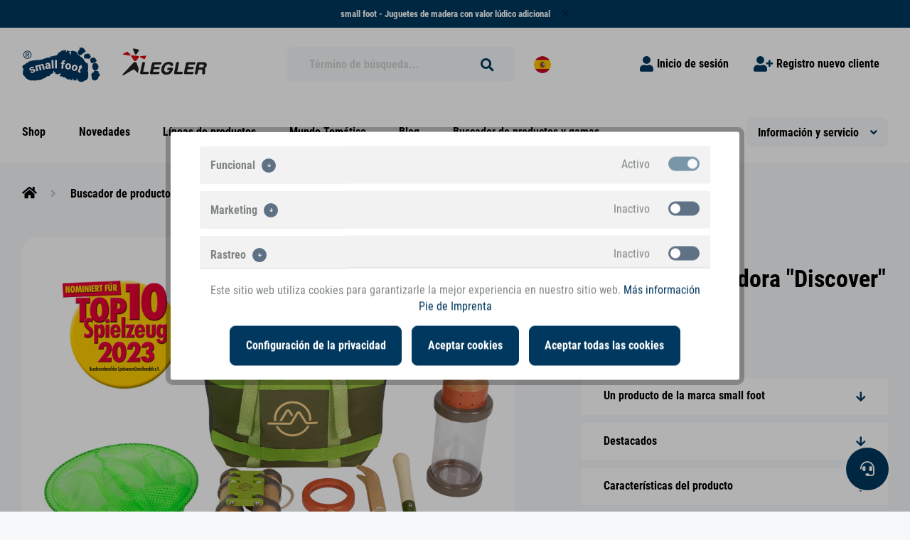

--- FILE ---
content_type: text/html; charset=UTF-8
request_url: https://b2b.small-foot.de/es/buscador-de-productos-y-gamas/mochila-exploradora-discover
body_size: 42436
content:
<!DOCTYPE html>
<html class="no-js" lang="es" itemscope="itemscope" itemtype="https://schema.org/WebPage">
<head>
<meta charset="utf-8"><script>window.dataLayer = window.dataLayer || [];</script><script>window.dataLayer.push({"ecommerce":{"detail":{"actionField":{"list":"Buscador de productos y gamas"},"products":[{"name":"Mochila exploradora &quot;Discover&quot;","id":"12336","price":33.28,"brand":"small foot","category":"Buscador de productos y gamas","variant":""}]},"currencyCode":"EUR"},"google_tag_params":{"ecomm_pagetype":"product","ecomm_prodid":12336},"event":"gaEcommerceDetail"});</script><!-- WbmTagManager -->
<script>
(function(w,d,s,l,i){w[l]=w[l]||[];w[l].push({'gtm.start':new Date().getTime(),event:'gtm.js'});var f=d.getElementsByTagName(s)[0],j=d.createElement(s),dl=l!='dataLayer'?'&l='+l:'';j.async=true;j.src='https://www.googletagmanager.com/gtm.js?id='+i+dl;f.parentNode.insertBefore(j,f);})(window,document,'script','dataLayer','GTM-KS7HD8');
</script>
<!-- End WbmTagManager -->
<meta name="author" content="" />
<meta name="robots" content="index,follow" />
<meta name="revisit-after" content="15 days" />
<meta name="keywords" content="abenteuer, naturentdecker, experimentier, erforschung" />
<meta name="description" content="Juguete outdoor y explorador para niños: mochila de aventura con completo equipo de explorador ✓ Incluye lupa, brújula, prismáticos, red de…" />
<meta property="og:type" content="product" />
<meta property="og:site_name" content="Legler juguetes" />
<meta property="og:url" content="https://b2b.small-foot.de/es/mochila-exploradora-discover" />
<meta property="og:title" content="Mochila Discovery &amp;quot;Discover&amp;quot; | small foot juguetes de madera" />
<meta property="og:description" content="Juguete outdoor y explorador para niños: mochila de aventura con completo equipo de explorador ✓ Incluye lupa, brújula, prismáticos, red de…" />
<meta property="og:image" content="https://b2b.small-foot.de/media/image/12336_legler_small_foot_Entdeckerrucksack_Discover_Top10_2023_nominiert.jpg" />
<meta property="product:brand" content="small foot" />
<meta property="product:price" content="33,28" />
<meta property="product:product_link" content="https://b2b.small-foot.de/es/mochila-exploradora-discover" />
<meta name="twitter:card" content="product" />
<meta name="twitter:site" content="Legler juguetes" />
<meta name="twitter:title" content="Mochila Discovery &amp;quot;Discover&amp;quot; | small foot juguetes de madera" />
<meta name="twitter:description" content="Juguete outdoor y explorador para niños: mochila de aventura con completo equipo de explorador ✓ Incluye lupa, brújula, prismáticos, red de…" />
<meta name="twitter:image" content="https://b2b.small-foot.de/media/image/12336_legler_small_foot_Entdeckerrucksack_Discover_Top10_2023_nominiert.jpg" />
<meta itemprop="copyrightHolder" content="Legler juguetes" />
<meta itemprop="copyrightYear" content="2014" />
<meta itemprop="isFamilyFriendly" content="True" />
<meta itemprop="image" content="/custom/plugins/MdcSw5LeglerOhgTheme/Resources/Themes/Frontend/LeglerOhg/frontend/_public/src/img/logos/logo--tablet.png" />
<meta name="viewport" content="width=device-width, initial-scale=1.0, maximum-scale=1.0, user-scalable=0">
<meta name="mobile-web-app-capable" content="yes">
<meta name="apple-mobile-web-app-title" content="Legler juguetes">
<meta name="apple-mobile-web-app-capable" content="yes">
<meta name="apple-mobile-web-app-status-bar-style" content="default">
<link rel="alternate" hreflang="de-DE" href="https://b2b.small-foot.de/de/sortimentsfinder/entdeckerrucksack-discover" />
<link rel="alternate" hreflang="it-IT" href="https://b2b.small-foot.de/it/motore-di-ricerca-per-l-assortimento/zaino-da-esplorazione-discover" />
<link rel="alternate" hreflang="x-default" href="https://b2b.small-foot.de/en/assortment-finder/explorer-s-backpack-discover" />
<link rel="alternate" hreflang="es-ES" href="https://b2b.small-foot.de/es/buscador-de-productos-y-gamas/mochila-exploradora-discover" />
<link rel="alternate" hreflang="fr-FR" href="https://b2b.small-foot.de/fr/recherche-d-assortiments/sac-a-dos-d-explorateur-discover" />
<link rel="apple-touch-icon-precomposed" href="/custom/plugins/MdcSw5LeglerOhgTheme/Resources/Themes/Frontend/LeglerOhg/frontend/_public/src/img/apple-touch-icon-precomposed.png">
<link rel="shortcut icon" href="/custom/plugins/MdcSw5LeglerOhgTheme/Resources/Themes/Frontend/LeglerOhg/frontend/_public/src/img/favicon.ico">
<meta name="msapplication-navbutton-color" content="#dd0c0f" />
<meta name="application-name" content="Legler juguetes" />
<meta name="msapplication-starturl" content="https://b2b.small-foot.de/es/" />
<meta name="msapplication-window" content="width=1024;height=768" />
<meta name="msapplication-TileImage" content="/themes/Frontend/Responsive/frontend/_public/src/img/win-tile-image.png">
<meta name="msapplication-TileColor" content="#dd0c0f">
<meta name="theme-color" content="#dd0c0f" />
<link rel="canonical" href="https://b2b.small-foot.de/es/shop/juegos-al-aire-libre-bicicletas-und-co./juguete-de-descubrimiento/mochila-exploradora-discover" />
<title itemprop="name">
Mochila Discovery &amp;quot;Discover&amp;quot; | small foot juguetes de madera
</title>
<link href="/custom/plugins/MdcSw5LeglerOhgTheme/Resources/Themes/Frontend/LeglerOhg/frontend/_public/dist/css/style.css?time=1708614380" rel="stylesheet" type="text/css" media="all" />
<script>
window.dataLayer = window.dataLayer || [];
function gtag(){dataLayer.push(arguments);}
gtag('consent', 'default', {
ad_storage: 'denied',
ad_user_data: 'denied',
ad_personalization: 'denied',
analytics_storage: 'denied',
functionality_storage: 'denied',
personalization_storage: 'denied',
security_storage: 'denied',
});
</script>
</head>
<body class="is--ctl-detail is--act-index" >
<div class="page-wrap">
<noscript class="noscript-main">
<div class="alert is--warning">
<div class="alert--icon">
<i class="icon--element icon--warning"></i>
</div>
<div class="alert--content">
Para poder utilizar Legler&#x20;juguetes en toda su extensión, le recomendamos que active Javascript en su navegador.
</div>
</div>
<!-- WbmTagManager (noscript) -->
<iframe src="https://www.googletagmanager.com/ns.html?id=GTM-KS7HD8"
        height="0" width="0" style="display:none;visibility:hidden"></iframe>
<!-- End WbmTagManager (noscript) --></noscript>
<div class="header--wrapper">
<div class="bi-top-bar is--hidden" data-mdc-alert="true" data-name="register-dealer" uk-alert>
<div class="container">
<a href="https://b2b.small-foot.de/es/dealer">small foot - Juguetes de madera con valor lúdico adicional</a>
<i class="uk-alert-close" uk-close></i>
</div>
</div>
<div class="header--sticky-header uk-sticky" uk-sticky>
<div class="header--container">
<header class="header-main">
<div class="top-bar">
<div class="container block-group">
<nav class="top-bar--navigation block" role="menubar">
<div class="navigation--entry entry--service has--drop-down" role="menuitem" aria-haspopup="true" data-drop-down-menu="true">
<i class="icon--service"></i> Servicio/Ayuda
</div>
</nav>
</div>
</div>
<div class="container">
<div class="header--navigation">
<div class="logo-main block-group" role="banner">
<div class="logo--shop block">
<a class="logo--link" href="https://b2b.small-foot.de/es/" title="Legler juguetes - Ir a la página de inicio">
<picture>
<source srcset="/custom/plugins/MdcSw5LeglerOhgTheme/Resources/Themes/Frontend/LeglerOhg/frontend/_public/src/img/logos/logo--tablet.png" media="(min-width: 78.75em)">
<source srcset="/custom/plugins/MdcSw5LeglerOhgTheme/Resources/Themes/Frontend/LeglerOhg/frontend/_public/src/img/logos/logo--tablet.png" media="(min-width: 64em)">
<source srcset="/custom/plugins/MdcSw5LeglerOhgTheme/Resources/Themes/Frontend/LeglerOhg/frontend/_public/src/img/logos/logo--tablet.png" media="(min-width: 48em)">
<img srcset="/custom/plugins/MdcSw5LeglerOhgTheme/Resources/Themes/Frontend/LeglerOhg/frontend/_public/src/img/logos/logo--mobile.png" alt="Legler juguetes - Ir a la página de inicio" />
</picture>
</a>
<a class="legler-logo-link" href="https://b2b.small-foot.de/es/">
<img src="/custom/plugins/MdcSw5LeglerOhgTheme/Resources/Themes/Frontend/LeglerOhg/frontend/_public/src/img/legler-logo.png" alt="legler logo" />
</a>
</div>
</div>
<nav class="shop--navigation shop--navigation-search block-group">
<ul class="navigation--list block-group" role="menubar">
<li class="navigation--entry entry--search" role="menuitem" data-search="true" aria-haspopup="true" data-minLength="3">
<a class="btn entry--link entry--trigger" href="#show-hide--search" title="Mostrar la búsqueda / cerrar" aria-label="Mostrar la búsqueda / cerrar">
<i class="icon--search"></i>
<span class="search--display">Buscar en</span>
</a>
<form action="/es/search" method="get" class="main-search--form">
<input type="search" name="sSearch" aria-label="Término de búsqueda..." class="main-search--field" autocomplete="off" autocapitalize="off" placeholder="Término de búsqueda..." maxlength="30" />
<button type="submit" class="main-search--button" aria-label="Buscar en">
<i class="icon--search"></i>
<span class="main-search--text">Buscar en</span>
</button>
<div class="form--ajax-loader">&nbsp;</div>
</form>
<div class="main-search--results"></div>
</li>
<li class="navigation--entry shop--menu">
            <div class="top-bar--language navigation--entry">
            
                                    <form method="post" class="language--form">
                        
	<div class="field--select field--select-type-text-translation field--select-type-icon">
        			<div class="language--flag es_ES"></div>
                
			<div class="select-field">
				<select name="__shop" class="language--select" data-auto-submit="true">
                    						<option value="1" >
                            																alemán
                            						</option>
                    						<option value="3" >
                            																italiano
                            						</option>
                    						<option value="4" >
                            																Englisch
                            						</option>
                    						<option value="5" selected="selected">
                            																Español
                            						</option>
                    						<option value="6" >
                            																francés
                            						</option>
                    				</select>
			</div>
        
		<input type="hidden" name="__redirect" value="1">
        
	</div>

                    </form>
                            
        </div>
    



    
</li>
</ul>
</nav>
<nav class="shop--navigation shop--navigation-menu block-group">
<ul class="navigation--list block-group" role="menubar">
	
	<li class="navigation--entry entry--sb-panel" data-sb-toggle v-if="isLoggedInSb" @click="setSbPanelState">
		<a class="btn is--icon-left entry--link" href="#">
			<i class="fas fa-user-tie"></i>
			<span>CRM</span>
		</a>
	</li>

    	
	<li class="navigation--entry entry--notepad-hidden is--hidden"></li>




    <li class="navigation--entry entry--account with-slt"
        role="menuitem"
        data-offcanvas="true"
        data-offCanvasSelector=".account--dropdown-navigation">
        
        

                    
                <div class="account--dropdown-navigation">

                    
                        <div class="navigation--smartphone">
                            <div class="entry--close-off-canvas">
                                <a href="#close-account-menu"
                                   class="account--close-off-canvas"
                                   title="Cerrar el menú"
                                   aria-label="Cerrar el menú">
                                    Cerrar el menú <i class="icon--arrow-right"></i>
                                </a>
                            </div>
                        </div>
                    

                    
                            <div class="account--menu is--rounded is--personalized">
        
                            
                
    

                
                <div class="account--menu-container">

                    
    
	<ul class="sidebar--navigation navigation--list is--level0 show--active-items">
        
            
            
                
    

                
					<li class="navigation--entry">
						<a href="https://b2b.small-foot.de/es/account" title="Resumen" class="navigation--link">
                            Resumen
						</a>
					</li>
                
            

            
            
				<li class="navigation--entry">
					<a href="https://b2b.small-foot.de/es/account/orders" title="Pedidos & Seguimiento del envío" class="navigation--link" rel="nofollow">
                        Pedidos & Seguimiento del envío

											</a>
				</li>
            

			
			
				<li class="navigation--entry">
					<a href="https://b2b.small-foot.de/es/account/myAssortment" title="Mi surtido" class="navigation--link" rel="nofollow">
                        Mi surtido
					</a>
				</li>
			

            
            
				<li class="navigation--entry">
					<a href="https://b2b.small-foot.de/es/note" title="Mis listas de recordatorios" class="navigation--link" rel="nofollow">
                        Mis listas de recordatorios
					</a>
				</li>
            

            
            
				<li class="navigation--entry">
					<a href="https://b2b.small-foot.de/es/account/assortment" title="Mi asesor de surtido" class="navigation--link" rel="nofollow">
                        Mi asesor de surtido
						<span class="badge is--primary assortment-badge is--hidden">0</span>
					</a>
				</li>
            

            
            
				<li class="navigation--entry">
					<a href="https://b2b.small-foot.de/es/account/myMessages" title="Mis mensajes" class="navigation--link" rel="nofollow">
                        Mis mensajes

						<span class="badge is--primary unread-messages-badge is--hidden">0</span>
					</a>
				</li>
            

            
            
				<li class="navigation--entry">
					<a href="https://b2b.small-foot.de/es/account/quickOrder" title="Pedido rápido" class="navigation--link" rel="nofollow">
                        Pedido rápido
					</a>
				</li>
            

            
            

            
            

            
            

            
            

            
            
                            
		</ul>

		<ul class="sidebar--navigation navigation--list is--level0 show--active-items wup-margin-top-xxs">
            
            
	        
			<li class="navigation--entry">
                
					<a href="https://b2b.small-foot.de/es/account/logout" title="Cerrar la sesión" class="navigation--link link--logout" rel="nofollow">
                        

                        
							<span class="navigation--logout blocked--link logout--label">Cerrar la sesión</span>
                        
					</a>
                
			</li>
        
    
        
	</ul>

                </div>
                    
    </div>
                    
                </div>
            
            </li>




        


    
		
	
					
			<li class="navigation--entry entry--login" role="menuitem">
									<a class="btn is--icon-left entry--link login--link" href="https://b2b.small-foot.de/es/account/login/sTarget/detail/sTargetAction/index/sTargetArticle/4216455/sTargetCategory/" title="Inicio de sesión">
						<i class="icon--account"></i>
						<span class="login--text">Inicio de sesión</span>
					</a>
				
			</li>
			


        
            
			<li class="navigation--entry entry--register" role="menuitem">
				<a class="btn is--icon-left entry--link register--link" href="https://b2b.small-foot.de/es/dealer" title="Registro nuevo cliente">
					<i class="icon--register"></i>
					<span class="register--text">Registro nuevo cliente</span>
				</a>
			</li>
        
    

</ul>
</nav>
</div>
</div>
<nav class="shop--navigation">
<ul class="navigation--list navigation--list-mobile block-group" role="menubar">
<li class="navigation--entry entry--menu-left" role="menuitem">
<a class="entry--link entry--trigger btn is--icon-left" href="#offcanvas--left" data-offcanvas="true" data-offCanvasSelector=".sidebar-main" aria-label="Menú">
<i class="icon--menu"></i>
<span class="navigation--entry-label">Menú</span>
</a>
</li>
<li class="navigation--entry entry--checkout-menu" role="menuitem">
<ul class="navigation--list block-group" role="menubar">

	
	<li class="navigation--entry entry--sb-panel" data-sb-toggle v-if="isLoggedInSb" @click="setSbPanelState">
		<a class="btn is--icon-left entry--link" href="#">
			<i class="fas fa-user-tie"></i>
			<span>CRM</span>
		</a>
	</li>

    	
	<li class="navigation--entry entry--notepad-hidden is--hidden"></li>




    <li class="navigation--entry entry--account with-slt"
        role="menuitem"
        data-offcanvas="true"
        data-offCanvasSelector=".account--dropdown-navigation">
        
        

                    
                <div class="account--dropdown-navigation">

                    
                        <div class="navigation--smartphone">
                            <div class="entry--close-off-canvas">
                                <a href="#close-account-menu"
                                   class="account--close-off-canvas"
                                   title="Cerrar el menú"
                                   aria-label="Cerrar el menú">
                                    Cerrar el menú <i class="icon--arrow-right"></i>
                                </a>
                            </div>
                        </div>
                    

                    
                            <div class="account--menu is--rounded is--personalized">
        
                            
                
    

                
                <div class="account--menu-container">

                    
    
	<ul class="sidebar--navigation navigation--list is--level0 show--active-items">
        
            
            
                
    

                
					<li class="navigation--entry">
						<a href="https://b2b.small-foot.de/es/account" title="Resumen" class="navigation--link">
                            Resumen
						</a>
					</li>
                
            

            
            
				<li class="navigation--entry">
					<a href="https://b2b.small-foot.de/es/account/orders" title="Pedidos & Seguimiento del envío" class="navigation--link" rel="nofollow">
                        Pedidos & Seguimiento del envío

											</a>
				</li>
            

			
			
				<li class="navigation--entry">
					<a href="https://b2b.small-foot.de/es/account/myAssortment" title="Mi surtido" class="navigation--link" rel="nofollow">
                        Mi surtido
					</a>
				</li>
			

            
            
				<li class="navigation--entry">
					<a href="https://b2b.small-foot.de/es/note" title="Mis listas de recordatorios" class="navigation--link" rel="nofollow">
                        Mis listas de recordatorios
					</a>
				</li>
            

            
            
				<li class="navigation--entry">
					<a href="https://b2b.small-foot.de/es/account/assortment" title="Mi asesor de surtido" class="navigation--link" rel="nofollow">
                        Mi asesor de surtido
						<span class="badge is--primary assortment-badge is--hidden">0</span>
					</a>
				</li>
            

            
            
				<li class="navigation--entry">
					<a href="https://b2b.small-foot.de/es/account/myMessages" title="Mis mensajes" class="navigation--link" rel="nofollow">
                        Mis mensajes

						<span class="badge is--primary unread-messages-badge is--hidden">0</span>
					</a>
				</li>
            

            
            
				<li class="navigation--entry">
					<a href="https://b2b.small-foot.de/es/account/quickOrder" title="Pedido rápido" class="navigation--link" rel="nofollow">
                        Pedido rápido
					</a>
				</li>
            

            
            

            
            

            
            

            
            

            
            
                            
		</ul>

		<ul class="sidebar--navigation navigation--list is--level0 show--active-items wup-margin-top-xxs">
            
            
	        
			<li class="navigation--entry">
                
					<a href="https://b2b.small-foot.de/es/account/logout" title="Cerrar la sesión" class="navigation--link link--logout" rel="nofollow">
                        

                        
							<span class="navigation--logout blocked--link logout--label">Cerrar la sesión</span>
                        
					</a>
                
			</li>
        
    
        
	</ul>

                </div>
                    
    </div>
                    
                </div>
            
            </li>




        


    
		
	
					
			<li class="navigation--entry entry--login" role="menuitem">
									<a class="btn is--icon-left entry--link login--link" href="https://b2b.small-foot.de/es/account/login/sTarget/detail/sTargetAction/index/sTargetArticle/4216455/sTargetCategory/" title="Inicio de sesión">
						<i class="icon--account"></i>
						<span class="login--text">Inicio de sesión</span>
					</a>
				
			</li>
			


        
            
			<li class="navigation--entry entry--register" role="menuitem">
				<a class="btn is--icon-left entry--link register--link" href="https://b2b.small-foot.de/es/dealer" title="Registro nuevo cliente">
					<i class="icon--register"></i>
					<span class="register--text">Registro nuevo cliente</span>
				</a>
			</li>
        
    

</ul>
</li>
</ul>
</nav>
</header>
<nav class="navigation-main">
<div class="container">
<div class="navigation--list-wrapper">
<ul class="navigation--list container" role="menubar" itemscope="itemscope" itemtype="https://schema.org/SiteNavigationElement">
<li class="navigation--entry" role="menuitem">
<a class="navigation--link has--children" href="https://b2b.small-foot.de/es/shop/" title="Shop" aria-label="Shop" itemprop="url">
<span itemprop="name">Shop</span>
</a>
<div class="navigation--list-container navigation--list-container-2">
<div class="navigation--list-container-inner container">
<ul class="navigation--list navigation--list-level-2">
<li class="navigation--entry navigation--entry-show-all-products" role="none">
<a class="navigation--link" href="https://b2b.small-foot.de/es/shop/" title="Shop" aria-label="Shop" itemprop="url">
Mostrar todos los productos
<i class="icon--arrow-right"></i>
</a>
</li>
<li class="navigation--entry" role="menuitem">
<a class="navigation--link" href="https://b2b.small-foot.de/es/shop/juguetes-para-bebes/" title="Juguetes para bebés" aria-label="Juguetes para bebés" itemprop="url">
<i class="legler-icon icon-2017-baby-spielzeug category-rose-light"></i>
<span itemprop="name">Juguetes para bebés</span>
</a>
<div class="navigation--list-container navigation--list-container-3">
<div class="navigation--list-container-inner container">
<ul class="navigation--list navigation--list-level-3">
<li class="navigation--entry" role="menuitem">
<a class="navigation--link" href="https://b2b.small-foot.de/es/shop/juguetes-para-bebes/juguetes-para-bebes/" title="Juguetes para bebés" aria-label="Juguetes para bebés" itemprop="url">
<span itemprop="name">Juguetes para bebés</span>
<i class="icon--arrow-right"></i>		</a>
</li>
<li class="navigation--entry" role="menuitem">
<a class="navigation--link" href="https://b2b.small-foot.de/es/shop/juguetes-para-bebes/caminadorandador/" title="Caminador/Andador" aria-label="Caminador/Andador" itemprop="url">
<span itemprop="name">Caminador/Andador</span>
<i class="icon--arrow-right"></i>		</a>
</li>
<li class="navigation--entry" role="menuitem">
<a class="navigation--link" href="https://b2b.small-foot.de/es/shop/juguetes-para-bebes/sonajeros-y-sujetadores-de-chupetes/" title="Sonajeros y sujetadores de chupetes" aria-label="Sonajeros y sujetadores de chupetes" itemprop="url">
<span itemprop="name">Sonajeros y sujetadores de chupetes</span>
<i class="icon--arrow-right"></i>		</a>
</li>
<li class="navigation--entry" role="menuitem">
<a class="navigation--link" href="https://b2b.small-foot.de/es/shop/juguetes-para-bebes/libros-de-madera-/" title="Libros de madera " aria-label="Libros de madera " itemprop="url">
<span itemprop="name">Libros de madera </span>
<i class="icon--arrow-right"></i>		</a>
</li>
<li class="navigation--entry" role="menuitem">
<a class="navigation--link" href="https://b2b.small-foot.de/es/shop/juguetes-para-bebes/animales-moviles/" title="Animales móviles" aria-label="Animales móviles" itemprop="url">
<span itemprop="name">Animales móviles</span>
<i class="icon--arrow-right"></i>		</a>
</li>
<li class="navigation--entry" role="menuitem">
<a class="navigation--link" href="https://b2b.small-foot.de/es/shop/juguetes-para-bebes/caballos-balancines-para-bebes-y-ninos-pequenos/" title="Caballos balancines para bebés y niños pequeños" aria-label="Caballos balancines para bebés y niños pequeños" itemprop="url">
<span itemprop="name">Caballos balancines para bebés y niños pequeños</span>
<i class="icon--arrow-right"></i>		</a>
</li>
<li class="navigation--entry" role="menuitem">
<a class="navigation--link" href="https://b2b.small-foot.de/es/shop/juguetes-para-bebes/juguetes-textiles/" title="Juguetes textiles" aria-label="Juguetes textiles" itemprop="url">
<span itemprop="name">Juguetes textiles</span>
<i class="icon--arrow-right"></i>		</a>
</li>
</ul>
</div>
</div>
</li>
<li class="navigation--entry" role="menuitem">
<a class="navigation--link" href="https://b2b.small-foot.de/es/shop/habilidades-motoras-y-aprendizaje/" title="Habilidades motoras y aprendizaje" aria-label="Habilidades motoras y aprendizaje" itemprop="url">
<i class="legler-icon icon-2017-kleinkind-spielzeug category-olive-green"></i>
<span itemprop="name">Habilidades motoras y aprendizaje</span>
</a>
<div class="navigation--list-container navigation--list-container-3">
<div class="navigation--list-container-inner container">
<ul class="navigation--list navigation--list-level-3">
<li class="navigation--entry" role="menuitem">
<a class="navigation--link" href="https://b2b.small-foot.de/es/shop/habilidades-motoras-y-aprendizaje/juguete-de-motricidad/" title="Juguete de motricidad" aria-label="Juguete de motricidad" itemprop="url">
<span itemprop="name">Juguete de motricidad</span>
<i class="icon--arrow-right"></i>		</a>
</li>
<li class="navigation--entry" role="menuitem">
<a class="navigation--link" href="https://b2b.small-foot.de/es/shop/habilidades-motoras-y-aprendizaje/juguete-para-encajar-piezas/" title="Juguete para encajar piezas" aria-label="Juguete para encajar piezas" itemprop="url">
<span itemprop="name">Juguete para encajar piezas</span>
<i class="icon--arrow-right"></i>		</a>
</li>
<li class="navigation--entry" role="menuitem">
<a class="navigation--link" href="https://b2b.small-foot.de/es/shop/habilidades-motoras-y-aprendizaje/juguete-para-martillar/" title="Juguete para martillar" aria-label="Juguete para martillar" itemprop="url">
<span itemprop="name">Juguete para martillar</span>
<i class="icon--arrow-right"></i>		</a>
</li>
<li class="navigation--entry" role="menuitem">
<a class="navigation--link" href="https://b2b.small-foot.de/es/shop/habilidades-motoras-y-aprendizaje/pistas-de-bolas-y-canicas/" title="Pistas de bolas y canicas" aria-label="Pistas de bolas y canicas" itemprop="url">
<span itemprop="name">Pistas de bolas y canicas</span>
<i class="icon--arrow-right"></i>		</a>
</li>
<li class="navigation--entry" role="menuitem">
<a class="navigation--link" href="https://b2b.small-foot.de/es/shop/habilidades-motoras-y-aprendizaje/juguete-para-empujar-y-alar/" title="Juguete para empujar y alar" aria-label="Juguete para empujar y alar" itemprop="url">
<span itemprop="name">Juguete para empujar y alar</span>
<i class="icon--arrow-right"></i>		</a>
</li>
<li class="navigation--entry" role="menuitem">
<a class="navigation--link" href="https://b2b.small-foot.de/es/shop/habilidades-motoras-y-aprendizaje/juegos-de-hilos-y-de-enhebrar/" title="Juegos de hilos y de enhebrar" aria-label="Juegos de hilos y de enhebrar" itemprop="url">
<span itemprop="name">Juegos de hilos y de enhebrar</span>
<i class="icon--arrow-right"></i>		</a>
</li>
<li class="navigation--entry" role="menuitem">
<a class="navigation--link" href="https://b2b.small-foot.de/es/shop/habilidades-motoras-y-aprendizaje/bloques-de-construccion/" title="Bloques de construcción" aria-label="Bloques de construcción" itemprop="url">
<span itemprop="name">Bloques de construcción</span>
<i class="icon--arrow-right"></i>		</a>
</li>
<li class="navigation--entry" role="menuitem">
<a class="navigation--link" href="https://b2b.small-foot.de/es/shop/habilidades-motoras-y-aprendizaje/puzzle-/" title="Puzzle " aria-label="Puzzle " itemprop="url">
<span itemprop="name">Puzzle </span>
<i class="icon--arrow-right"></i>		</a>
</li>
<li class="navigation--entry" role="menuitem">
<a class="navigation--link" href="https://b2b.small-foot.de/es/shop/habilidades-motoras-y-aprendizaje/caminadorandador/" title="Caminador/Andador" aria-label="Caminador/Andador" itemprop="url">
<span itemprop="name">Caminador/Andador</span>
<i class="icon--arrow-right"></i>		</a>
</li>
<li class="navigation--entry" role="menuitem">
<a class="navigation--link" href="https://b2b.small-foot.de/es/shop/habilidades-motoras-y-aprendizaje/juguetes-y-tableros-educativos/" title="Juguetes y tableros educativos" aria-label="Juguetes y tableros educativos" itemprop="url">
<span itemprop="name">Juguetes y tableros educativos</span>
<i class="icon--arrow-right"></i>		</a>
</li>
<li class="navigation--entry" role="menuitem">
<a class="navigation--link" href="https://b2b.small-foot.de/es/shop/habilidades-motoras-y-aprendizaje/juegos-con-movimiento/" title="Juegos con movimiento" aria-label="Juegos con movimiento" itemprop="url">
<span itemprop="name">Juegos con movimiento</span>
<i class="icon--arrow-right"></i>		</a>
</li>
<li class="navigation--entry" role="menuitem">
<a class="navigation--link" href="https://b2b.small-foot.de/es/shop/habilidades-motoras-y-aprendizaje/juguete-sensorial/" title="Juguete sensorial" aria-label="Juguete sensorial" itemprop="url">
<span itemprop="name">Juguete sensorial</span>
<i class="icon--arrow-right"></i>		</a>
</li>
</ul>
</div>
</div>
</li>
<li class="navigation--entry" role="menuitem">
<a class="navigation--link" href="https://b2b.small-foot.de/es/shop/juegos/" title="Juegos" aria-label="Juegos" itemprop="url">
<i class="legler-icon icon-2019-spiel-spass category-blue"></i>
<span itemprop="name">Juegos</span>
</a>
<div class="navigation--list-container navigation--list-container-3">
<div class="navigation--list-container-inner container">
<ul class="navigation--list navigation--list-level-3">
<li class="navigation--entry" role="menuitem">
<a class="navigation--link" href="https://b2b.small-foot.de/es/shop/juegos/juegos-de-mesa/" title="Juegos de mesa" aria-label="Juegos de mesa" itemprop="url">
<span itemprop="name">Juegos de mesa</span>
<i class="icon--arrow-right"></i>		</a>
</li>
<li class="navigation--entry" role="menuitem">
<a class="navigation--link" href="https://b2b.small-foot.de/es/shop/juegos/juegos-de-destreza-y-equilibrio/" title="Juegos de destreza y equilibrio" aria-label="Juegos de destreza y equilibrio" itemprop="url">
<span itemprop="name">Juegos de destreza y equilibrio</span>
<i class="icon--arrow-right"></i>		</a>
</li>
<li class="navigation--entry" role="menuitem">
<a class="navigation--link" href="https://b2b.small-foot.de/es/shop/juegos/animalitosfiguritas-de-cuerda-y-para-apretar/" title="Animalitos/figuritas de cuerda y para apretar" aria-label="Animalitos/figuritas de cuerda y para apretar" itemprop="url">
<span itemprop="name">Animalitos/figuritas de cuerda y para apretar</span>
<i class="icon--arrow-right"></i>		</a>
</li>
<li class="navigation--entry" role="menuitem">
<a class="navigation--link" href="https://b2b.small-foot.de/es/shop/juegos/billar-futbol-und-co./" title="Billar, fútbol & Co." aria-label="Billar, fútbol & Co." itemprop="url">
<span itemprop="name">Billar, fútbol & Co.</span>
<i class="icon--arrow-right"></i>		</a>
</li>
</ul>
</div>
</div>
</li>
<li class="navigation--entry" role="menuitem">
<a class="navigation--link" href="https://b2b.small-foot.de/es/shop/musica-y-sonido/" title="Música y sonido" aria-label="Música y sonido" itemprop="url">
<i class="legler-icon icon-2017-musik-klang category-orange-light"></i>
<span itemprop="name">Música y sonido</span>
</a>
<div class="navigation--list-container navigation--list-container-3">
<div class="navigation--list-container-inner container">
<ul class="navigation--list navigation--list-level-3">
<li class="navigation--entry" role="menuitem">
<a class="navigation--link" href="https://b2b.small-foot.de/es/shop/musica-y-sonido/instrumentos-musicales/" title="Instrumentos musicales" aria-label="Instrumentos musicales" itemprop="url">
<span itemprop="name">Instrumentos musicales</span>
<i class="icon--arrow-right"></i>		</a>
</li>
<li class="navigation--entry" role="menuitem">
<a class="navigation--link" href="https://b2b.small-foot.de/es/shop/musica-y-sonido/relojes-de-juguete-/" title="Relojes de juguete " aria-label="Relojes de juguete " itemprop="url">
<span itemprop="name">Relojes de juguete </span>
<i class="icon--arrow-right"></i>		</a>
</li>
</ul>
</div>
</div>
</li>
<li class="navigation--entry" role="menuitem">
<a class="navigation--link" href="https://b2b.small-foot.de/es/shop/juegos-de-rol/" title="Juegos de rol" aria-label="Juegos de rol" itemprop="url">
<i class="legler-icon icon-2017-rollenspielzeug category-yellow"></i>
<span itemprop="name">Juegos de rol</span>
</a>
<div class="navigation--list-container navigation--list-container-3">
<div class="navigation--list-container-inner container">
<ul class="navigation--list navigation--list-level-3">
<li class="navigation--entry" role="menuitem">
<a class="navigation--link" href="https://b2b.small-foot.de/es/shop/juegos-de-rol/en-la-cocina/" title="En la cocina" aria-label="En la cocina" itemprop="url">
<span itemprop="name">En la cocina</span>
<i class="icon--arrow-right"></i>		</a>
</li>
<li class="navigation--entry" role="menuitem">
<a class="navigation--link" href="https://b2b.small-foot.de/es/shop/juegos-de-rol/tiendas-de-compras/" title="Tiendas de compras" aria-label="Tiendas de compras" itemprop="url">
<span itemprop="name">Tiendas de compras</span>
<i class="icon--arrow-right"></i>		</a>
</li>
<li class="navigation--entry" role="menuitem">
<a class="navigation--link" href="https://b2b.small-foot.de/es/shop/juegos-de-rol/cafe-helado-y-pasteles/" title="Café helado y pasteles" aria-label="Café helado y pasteles" itemprop="url">
<span itemprop="name">Café helado y pasteles</span>
<i class="icon--arrow-right"></i>		</a>
</li>
<li class="navigation--entry" role="menuitem">
<a class="navigation--link" href="https://b2b.small-foot.de/es/shop/juegos-de-rol/haciendo-picnic/" title="Haciendo picnic" aria-label="Haciendo picnic" itemprop="url">
<span itemprop="name">Haciendo picnic</span>
<i class="icon--arrow-right"></i>		</a>
</li>
<li class="navigation--entry" role="menuitem">
<a class="navigation--link" href="https://b2b.small-foot.de/es/shop/juegos-de-rol/taller/" title="Taller" aria-label="Taller" itemprop="url">
<span itemprop="name">Taller</span>
<i class="icon--arrow-right"></i>		</a>
</li>
<li class="navigation--entry" role="menuitem">
<a class="navigation--link" href="https://b2b.small-foot.de/es/shop/juegos-de-rol/juguetes-medicos-y-de-rescate/" title="Juguetes médicos y de rescate" aria-label="Juguetes médicos y de rescate" itemprop="url">
<span itemprop="name">Juguetes médicos y de rescate</span>
<i class="icon--arrow-right"></i>		</a>
</li>
<li class="navigation--entry" role="menuitem">
<a class="navigation--link" href="https://b2b.small-foot.de/es/shop/juegos-de-rol/hogar-y-jardin/" title="Hogar y jardín" aria-label="Hogar y jardín" itemprop="url">
<span itemprop="name">Hogar y jardín</span>
<i class="icon--arrow-right"></i>		</a>
</li>
<li class="navigation--entry" role="menuitem">
<a class="navigation--link" href="https://b2b.small-foot.de/es/shop/juegos-de-rol/peluqueria-y-maquillaje/" title="Peluquería y maquillaje" aria-label="Peluquería y maquillaje" itemprop="url">
<span itemprop="name">Peluquería y maquillaje</span>
<i class="icon--arrow-right"></i>		</a>
</li>
<li class="navigation--entry" role="menuitem">
<a class="navigation--link" href="https://b2b.small-foot.de/es/shop/juegos-de-rol/caballitos-para-montar-de-palo-y-balancines/" title="Caballitos para montar, de palo y balancines" aria-label="Caballitos para montar, de palo y balancines" itemprop="url">
<span itemprop="name">Caballitos para montar, de palo y balancines</span>
<i class="icon--arrow-right"></i>		</a>
</li>
<li class="navigation--entry" role="menuitem">
<a class="navigation--link" href="https://b2b.small-foot.de/es/shop/juegos-de-rol/disfraces-y-espadas/" title="Disfraces y espadas" aria-label="Disfraces y espadas" itemprop="url">
<span itemprop="name">Disfraces y espadas</span>
<i class="icon--arrow-right"></i>		</a>
</li>
</ul>
</div>
</div>
</li>
<li class="navigation--entry" role="menuitem">
<a class="navigation--link" href="https://b2b.small-foot.de/es/shop/vehiculos-y-mundos-de-juego/" title="Vehículos y mundos de juego" aria-label="Vehículos y mundos de juego" itemprop="url">
<i class="legler-icon icon-2017-fahrzeuge category-violet"></i>
<span itemprop="name">Vehículos y mundos de juego</span>
</a>
<div class="navigation--list-container navigation--list-container-3">
<div class="navigation--list-container-inner container">
<ul class="navigation--list navigation--list-level-3">
<li class="navigation--entry" role="menuitem">
<a class="navigation--link" href="https://b2b.small-foot.de/es/shop/vehiculos-y-mundos-de-juego/aparcamientos-y-vehiculos/" title="Aparcamientos y vehículos" aria-label="Aparcamientos y vehículos" itemprop="url">
<span itemprop="name">Aparcamientos y vehículos</span>
<i class="icon--arrow-right"></i>		</a>
</li>
<li class="navigation--entry" role="menuitem">
<a class="navigation--link" href="https://b2b.small-foot.de/es/shop/vehiculos-y-mundos-de-juego/trenes-de-madera/" title="Trenes de madera" aria-label="Trenes de madera" itemprop="url">
<span itemprop="name">Trenes de madera</span>
<i class="icon--arrow-right"></i>		</a>
</li>
<li class="navigation--entry" role="menuitem">
<a class="navigation--link" href="https://b2b.small-foot.de/es/shop/vehiculos-y-mundos-de-juego/mundos-de-juego/" title="Mundos de juego" aria-label="Mundos de juego" itemprop="url">
<span itemprop="name">Mundos de juego</span>
<i class="icon--arrow-right"></i>		</a>
</li>
</ul>
</div>
</div>
</li>
<li class="navigation--entry" role="menuitem">
<a class="navigation--link" href="https://b2b.small-foot.de/es/shop/munecos-y-peluches/" title="Muñecos y peluches" aria-label="Muñecos y peluches" itemprop="url">
<i class="legler-icon icon-2017-puppen-plueschtiere category-rose"></i>
<span itemprop="name">Muñecos y peluches</span>
</a>
<div class="navigation--list-container navigation--list-container-3">
<div class="navigation--list-container-inner container">
<ul class="navigation--list navigation--list-level-3">
<li class="navigation--entry" role="menuitem">
<a class="navigation--link" href="https://b2b.small-foot.de/es/shop/munecos-y-peluches/casa-de-munecas/" title="Casa de muñecas" aria-label="Casa de muñecas" itemprop="url">
<span itemprop="name">Casa de muñecas</span>
<i class="icon--arrow-right"></i>		</a>
</li>
<li class="navigation--entry" role="menuitem">
<a class="navigation--link" href="https://b2b.small-foot.de/es/shop/munecos-y-peluches/muebles-de-munecas/" title="Muebles de muñecas" aria-label="Muebles de muñecas" itemprop="url">
<span itemprop="name">Muebles de muñecas</span>
<i class="icon--arrow-right"></i>		</a>
</li>
<li class="navigation--entry" role="menuitem">
<a class="navigation--link" href="https://b2b.small-foot.de/es/shop/munecos-y-peluches/coches-de-munecas/" title="Coches de muñecas" aria-label="Coches de muñecas" itemprop="url">
<span itemprop="name">Coches de muñecas</span>
<i class="icon--arrow-right"></i>		</a>
</li>
<li class="navigation--entry" role="menuitem">
<a class="navigation--link" href="https://b2b.small-foot.de/es/shop/munecos-y-peluches/munecas/" title="Muñecas" aria-label="Muñecas" itemprop="url">
<span itemprop="name">Muñecas</span>
<i class="icon--arrow-right"></i>		</a>
</li>
<li class="navigation--entry" role="menuitem">
<a class="navigation--link" href="https://b2b.small-foot.de/es/shop/munecos-y-peluches/juguetes-de-peluche/" title="Juguetes de peluche" aria-label="Juguetes de peluche" itemprop="url">
<span itemprop="name">Juguetes de peluche</span>
<i class="icon--arrow-right"></i>		</a>
</li>
</ul>
</div>
</div>
</li>
<li class="navigation--entry" role="menuitem">
<a class="navigation--link" href="https://b2b.small-foot.de/es/shop/juegos-al-aire-libre-bicicletas-und-co./" title="Juegos al aire libre, bicicletas & Co." aria-label="Juegos al aire libre, bicicletas & Co." itemprop="url">
<i class="legler-icon icon-2017-outdoor-bewegungsspielzeug category-orange-light"></i>
<span itemprop="name">Juegos al aire libre, bicicletas & Co.</span>
</a>
<div class="navigation--list-container navigation--list-container-3">
<div class="navigation--list-container-inner container">
<ul class="navigation--list navigation--list-level-3">
<li class="navigation--entry" role="menuitem">
<a class="navigation--link" href="https://b2b.small-foot.de/es/shop/juegos-al-aire-libre-bicicletas-und-co./juguetes-para-la-arena-el-barro-y-el-agua/" title="Juguetes para la arena, el barro y el agua" aria-label="Juguetes para la arena, el barro y el agua" itemprop="url">
<span itemprop="name">Juguetes para la arena, el barro y el agua</span>
<i class="icon--arrow-right"></i>		</a>
</li>
<li class="navigation--entry" role="menuitem">
<a class="navigation--link" href="https://b2b.small-foot.de/es/shop/juegos-al-aire-libre-bicicletas-und-co./aparatos-pequenos-para-el-jardin/" title="Aparatos pequeños para el jardín" aria-label="Aparatos pequeños para el jardín" itemprop="url">
<span itemprop="name">Aparatos pequeños para el jardín</span>
<i class="icon--arrow-right"></i>		</a>
</li>
<li class="navigation--entry" role="menuitem">
<a class="navigation--link" href="https://b2b.small-foot.de/es/shop/juegos-al-aire-libre-bicicletas-und-co./juguete-de-descubrimiento/" title="Juguete de descubrimiento" aria-label="Juguete de descubrimiento" itemprop="url">
<span itemprop="name">Juguete de descubrimiento</span>
<i class="icon--arrow-right"></i>		</a>
</li>
<li class="navigation--entry" role="menuitem">
<a class="navigation--link" href="https://b2b.small-foot.de/es/shop/juegos-al-aire-libre-bicicletas-und-co./caballos-de-madera-y-hobby-horsing/" title="Caballos de madera y Hobby Horsing" aria-label="Caballos de madera y Hobby Horsing" itemprop="url">
<span itemprop="name">Caballos de madera y Hobby Horsing</span>
<i class="icon--arrow-right"></i>		</a>
</li>
<li class="navigation--entry" role="menuitem">
<a class="navigation--link" href="https://b2b.small-foot.de/es/shop/juegos-al-aire-libre-bicicletas-und-co./juegos-en-el-jardin/" title="Juegos en el jardín" aria-label="Juegos en el jardín" itemprop="url">
<span itemprop="name">Juegos en el jardín</span>
<i class="icon--arrow-right"></i>		</a>
</li>
<li class="navigation--entry" role="menuitem">
<a class="navigation--link" href="https://b2b.small-foot.de/es/shop/juegos-al-aire-libre-bicicletas-und-co./bicicletas-triciclos-y-correpasillos/" title="Bicicletas, triciclos y correpasillos" aria-label="Bicicletas, triciclos y correpasillos" itemprop="url">
<span itemprop="name">Bicicletas, triciclos y correpasillos</span>
<i class="icon--arrow-right"></i>		</a>
</li>
<li class="navigation--entry" role="menuitem">
<a class="navigation--link" href="https://b2b.small-foot.de/es/shop/juegos-al-aire-libre-bicicletas-und-co./columpios/" title="Columpios" aria-label="Columpios" itemprop="url">
<span itemprop="name">Columpios</span>
<i class="icon--arrow-right"></i>		</a>
</li>
<li class="navigation--entry" role="menuitem">
<a class="navigation--link" href="https://b2b.small-foot.de/es/shop/juegos-al-aire-libre-bicicletas-und-co./brincar-y-saltar/" title="Brincar y saltar" aria-label="Brincar y saltar" itemprop="url">
<span itemprop="name">Brincar y saltar</span>
<i class="icon--arrow-right"></i>		</a>
</li>
</ul>
</div>
</div>
</li>
<li class="navigation--entry" role="menuitem">
<a class="navigation--link" href="https://b2b.small-foot.de/es/shop/artesania-manualidades-y-diseno/" title="Artesanía, manualidades y diseño" aria-label="Artesanía, manualidades y diseño" itemprop="url">
<i class="legler-icon icon-2017-basteln-malen category-blue-light"></i>
<span itemprop="name">Artesanía, manualidades y diseño</span>
</a>
<div class="navigation--list-container navigation--list-container-3">
<div class="navigation--list-container-inner container">
<ul class="navigation--list navigation--list-level-3">
<li class="navigation--entry" role="menuitem">
<a class="navigation--link" href="https://b2b.small-foot.de/es/shop/artesania-manualidades-y-diseno/juegos-de-martillo/" title="Juegos de martillo" aria-label="Juegos de martillo" itemprop="url">
<span itemprop="name">Juegos de martillo</span>
<i class="icon--arrow-right"></i>		</a>
</li>
<li class="navigation--entry" role="menuitem">
<a class="navigation--link" href="https://b2b.small-foot.de/es/shop/artesania-manualidades-y-diseno/artesania/" title="Artesanía" aria-label="Artesanía" itemprop="url">
<span itemprop="name">Artesanía</span>
<i class="icon--arrow-right"></i>		</a>
</li>
<li class="navigation--entry" role="menuitem">
<a class="navigation--link" href="https://b2b.small-foot.de/es/shop/artesania-manualidades-y-diseno/artesanias-perlas-y-articulos-creativos/" title="Artesanías, perlas y artículos creativos" aria-label="Artesanías, perlas y artículos creativos" itemprop="url">
<span itemprop="name">Artesanías, perlas y artículos creativos</span>
<i class="icon--arrow-right"></i>		</a>
</li>
<li class="navigation--entry" role="menuitem">
<a class="navigation--link" href="https://b2b.small-foot.de/es/shop/artesania-manualidades-y-diseno/casas-de-carton-y-articulos-creativos/" title="Casas de cartón y artículos creativos" aria-label="Casas de cartón y artículos creativos" itemprop="url">
<span itemprop="name">Casas de cartón y artículos creativos</span>
<i class="icon--arrow-right"></i>		</a>
</li>
<li class="navigation--entry" role="menuitem">
<a class="navigation--link" href="https://b2b.small-foot.de/es/shop/artesania-manualidades-y-diseno/pizarras-y-material-escolar/" title="Pizarras y material escolar" aria-label="Pizarras y material escolar" itemprop="url">
<span itemprop="name">Pizarras y material escolar</span>
<i class="icon--arrow-right"></i>		</a>
</li>
</ul>
</div>
</div>
</li>
<li class="navigation--entry" role="menuitem">
<a class="navigation--link" href="https://b2b.small-foot.de/es/shop/habitacion-infantil-y-accesorios/" title="Habitación infantil y accesorios" aria-label="Habitación infantil y accesorios" itemprop="url">
<i class="legler-icon icon-2017-kinderzimmer-accessoires category-orange"></i>
<span itemprop="name">Habitación infantil y accesorios</span>
</a>
<div class="navigation--list-container navigation--list-container-3">
<div class="navigation--list-container-inner container">
<ul class="navigation--list navigation--list-level-3">
<li class="navigation--entry" role="menuitem">
<a class="navigation--link" href="https://b2b.small-foot.de/es/shop/habitacion-infantil-y-accesorios/accesorios-habitacion-infantil/" title="Accesorios habitación infantil" aria-label="Accesorios habitación infantil" itemprop="url">
<span itemprop="name">Accesorios habitación infantil</span>
<i class="icon--arrow-right"></i>		</a>
</li>
<li class="navigation--entry" role="menuitem">
<a class="navigation--link" href="https://b2b.small-foot.de/es/shop/habitacion-infantil-y-accesorios/casas-de-juego-y-tiendas-de-campana/" title="Casas de juego y tiendas de campaña" aria-label="Casas de juego y tiendas de campaña" itemprop="url">
<span itemprop="name">Casas de juego y tiendas de campaña</span>
<i class="icon--arrow-right"></i>		</a>
</li>
<li class="navigation--entry" role="menuitem">
<a class="navigation--link" href="https://b2b.small-foot.de/es/shop/habitacion-infantil-y-accesorios/accesorios/" title="Accesorios" aria-label="Accesorios" itemprop="url">
<span itemprop="name">Accesorios</span>
<i class="icon--arrow-right"></i>		</a>
</li>
</ul>
</div>
</div>
</li>
<li class="navigation--entry" role="menuitem">
<a class="navigation--link" href="https://b2b.small-foot.de/es/shop/decoracion/" title="Decoración" aria-label="Decoración" itemprop="url">
<i class="legler-icon icon-2017-dekoration-geschenke category-green"></i>
<span itemprop="name">Decoración</span>
</a>
<div class="navigation--list-container navigation--list-container-3">
<div class="navigation--list-container-inner container">
<ul class="navigation--list navigation--list-level-3">
<li class="navigation--entry" role="menuitem">
<a class="navigation--link" href="https://b2b.small-foot.de/es/shop/decoracion/letras-y-trenes-de-letras/" title="Letras y trenes de letras" aria-label="Letras y trenes de letras" itemprop="url">
<span itemprop="name">Letras y trenes de letras</span>
<i class="icon--arrow-right"></i>		</a>
</li>
<li class="navigation--entry" role="menuitem">
<a class="navigation--link" href="https://b2b.small-foot.de/es/shop/decoracion/navidad/" title="Navidad" aria-label="Navidad" itemprop="url">
<span itemprop="name">Navidad</span>
<i class="icon--arrow-right"></i>		</a>
</li>
<li class="navigation--entry" role="menuitem">
<a class="navigation--link" href="https://b2b.small-foot.de/es/shop/decoracion/primavera-y-pascuas/" title="Primavera y Pascuas" aria-label="Primavera y Pascuas" itemprop="url">
<span itemprop="name">Primavera y Pascuas</span>
<i class="icon--arrow-right"></i>		</a>
</li>
<li class="navigation--entry" role="menuitem">
<a class="navigation--link" href="https://b2b.small-foot.de/es/shop/decoracion/cumpleanos-y-articulos-de-regalo/" title="Cumpleaños y artículos de regalo" aria-label="Cumpleaños y artículos de regalo" itemprop="url">
<span itemprop="name">Cumpleaños y artículos de regalo</span>
<i class="icon--arrow-right"></i>		</a>
</li>
</ul>
</div>
</div>
</li>
<li class="navigation--entry" role="menuitem">
<a class="navigation--link" href="https://b2b.small-foot.de/es/shop/licencias/" title="Licencias" aria-label="Licencias" itemprop="url">
<i class="legler-icon icon-lizenzen-marken"></i>
<span itemprop="name">Licencias</span>
</a>
<div class="navigation--list-container navigation--list-container-3">
<div class="navigation--list-container-inner container">
<ul class="navigation--list navigation--list-level-3">
<li class="navigation--entry" role="menuitem">
<a class="navigation--link" href="https://b2b.small-foot.de/es/shop/licencias/la-oruga-glotona/" title="La oruga glotona" aria-label="La oruga glotona" itemprop="url">
<span itemprop="name">La oruga glotona</span>
<i class="icon--arrow-right"></i>		</a>
</li>
<li class="navigation--entry" role="menuitem">
<a class="navigation--link" href="https://b2b.small-foot.de/es/shop/licencias/die-maus/" title="Die Maus" aria-label="Die Maus" itemprop="url">
<span itemprop="name">Die Maus</span>
<i class="icon--arrow-right"></i>		</a>
</li>
<li class="navigation--entry" role="menuitem">
<a class="navigation--link" href="https://b2b.small-foot.de/es/shop/licencias/lillebi/" title="Lillebi" aria-label="Lillebi" itemprop="url">
<span itemprop="name">Lillebi</span>
<i class="icon--arrow-right"></i>		</a>
</li>
<li class="navigation--entry" role="menuitem">
<a class="navigation--link" href="https://b2b.small-foot.de/es/shop/licencias/ritter-rost-el-caballero-don-laton/" title="Ritter Rost, El caballero &quot;Don Latón" aria-label="Ritter Rost, El caballero &quot;Don Latón" itemprop="url">
<span itemprop="name">Ritter Rost, El caballero &quot;Don Latón</span>
<i class="icon--arrow-right"></i>		</a>
</li>
<li class="navigation--entry" role="menuitem">
<a class="navigation--link" href="https://b2b.small-foot.de/es/shop/licencias/otras-licencias/" title="Otras licencias" aria-label="Otras licencias" itemprop="url">
<span itemprop="name">Otras licencias</span>
<i class="icon--arrow-right"></i>		</a>
</li>
</ul>
</div>
</div>
</li>
<li class="navigation--entry" role="menuitem">
<a class="navigation--link" href="https://b2b.small-foot.de/es/shop/articulos-pequenos/" title="Artículos pequeños" aria-label="Artículos pequeños" itemprop="url">
<i class="legler-icon icon-kleinpreisartikel"></i>
<span itemprop="name">Artículos pequeños</span>
<i class="icon--arrow-right"></i>		</a>
</li>
<li class="navigation--entry" role="menuitem">
<a class="navigation--link" href="https://b2b.small-foot.de/es/shop/estanterias-de-exhibicion-displays/" title="Estanterías de exhibición / Displays" aria-label="Estanterías de exhibición / Displays" itemprop="url">
<i class="legler-icon icon-verkaufsfoerderung category-blue"></i>
<span itemprop="name">Estanterías de exhibición / Displays</span>
</a>
<div class="navigation--list-container navigation--list-container-3">
<div class="navigation--list-container-inner container">
<ul class="navigation--list navigation--list-level-3">
<li class="navigation--entry" role="menuitem">
<a class="navigation--link" href="https://b2b.small-foot.de/es/shop/estanterias-de-exhibicion-displays/catalogos-und-listas-de-precios/" title="Catálogos & listas de precios" aria-label="Catálogos & listas de precios" itemprop="url">
<span itemprop="name">Catálogos & listas de precios</span>
<i class="icon--arrow-right"></i>		</a>
</li>
<li class="navigation--entry" role="menuitem">
<a class="navigation--link" href="https://b2b.small-foot.de/es/shop/estanterias-de-exhibicion-displays/display-para-ventas/" title="Display para ventas" aria-label="Display para ventas" itemprop="url">
<span itemprop="name">Display para ventas</span>
<i class="icon--arrow-right"></i>		</a>
</li>
<li class="navigation--entry" role="menuitem">
<a class="navigation--link" href="https://b2b.small-foot.de/es/shop/estanterias-de-exhibicion-displays/estanterias-para-las-ventas/" title="Estanterías para las ventas" aria-label="Estanterías para las ventas" itemprop="url">
<span itemprop="name">Estanterías para las ventas</span>
<i class="icon--arrow-right"></i>		</a>
</li>
<li class="navigation--entry" role="menuitem">
<a class="navigation--link" href="https://b2b.small-foot.de/es/shop/estanterias-de-exhibicion-displays/mas-equipos-de-punto-de-venta./" title="Más equipos de punto de venta." aria-label="Más equipos de punto de venta." itemprop="url">
<span itemprop="name">Más equipos de punto de venta.</span>
<i class="icon--arrow-right"></i>		</a>
</li>
</ul>
</div>
</div>
</li>
</ul>
<div class="navigation--list-promotion-container">
</div>
</div>
</div>
</li>
<li class="navigation--entry" role="menuitem">
<a class="navigation--link" href="https://b2b.small-foot.de/es/novedades/" title="Novedades" aria-label="Novedades" itemprop="url">
<span itemprop="name">Novedades</span>
</a>
</li>
<li class="navigation--entry" role="menuitem">
<a class="navigation--link has--children" href="https://b2b.small-foot.de/es/lineas-de-productos/" title="Líneas de productos" aria-label="Líneas de productos" itemprop="url">
<span itemprop="name">Líneas de productos</span>
</a>
<div class="navigation--list-container navigation--list-container-2">
<div class="navigation--list-container-inner container">
<ul class="navigation--list navigation--list-level-2">
<li class="navigation--entry navigation--entry-show-all-products" role="none">
<a class="navigation--link" href="https://b2b.small-foot.de/es/lineas-de-productos/" title="Líneas de productos" aria-label="Líneas de productos" itemprop="url">
Mostrar todos los productos
<i class="icon--arrow-right"></i>
</a>
</li>
<li class="navigation--entry" role="menuitem">
<a class="navigation--link" href="https://b2b.small-foot.de/es/lineas-de-productos/4-friends/" title="4 Friends" aria-label="4 Friends" itemprop="url">
<span itemprop="name">4 Friends</span>
<i class="icon--arrow-right"></i>		</a>
</li>
<li class="navigation--entry" role="menuitem">
<a class="navigation--link" href="https://b2b.small-foot.de/es/lineas-de-productos/active/" title="Active" aria-label="Active" itemprop="url">
<span itemprop="name">Active</span>
<i class="icon--arrow-right"></i>		</a>
</li>
<li class="navigation--entry" role="menuitem">
<a class="navigation--link" href="https://b2b.small-foot.de/es/lineas-de-productos/adventure/" title="Adventure" aria-label="Adventure" itemprop="url">
<span itemprop="name">Adventure</span>
<i class="icon--arrow-right"></i>		</a>
</li>
<li class="navigation--entry" role="menuitem">
<a class="navigation--link" href="https://b2b.small-foot.de/es/lineas-de-productos/arctic/" title="Arctic" aria-label="Arctic" itemprop="url">
<span itemprop="name">Arctic</span>
<i class="icon--arrow-right"></i>		</a>
</li>
<li class="navigation--entry" role="menuitem">
<a class="navigation--link" href="https://b2b.small-foot.de/es/lineas-de-productos/black-line/" title="Black Line" aria-label="Black Line" itemprop="url">
<span itemprop="name">Black Line</span>
<i class="icon--arrow-right"></i>		</a>
</li>
<li class="navigation--entry" role="menuitem">
<a class="navigation--link" href="https://b2b.small-foot.de/es/lineas-de-productos/dino/" title="Dino" aria-label="Dino" itemprop="url">
<span itemprop="name">Dino</span>
<i class="icon--arrow-right"></i>		</a>
</li>
<li class="navigation--entry" role="menuitem">
<a class="navigation--link" href="https://b2b.small-foot.de/es/lineas-de-productos/discover/" title="Discover" aria-label="Discover" itemprop="url">
<span itemprop="name">Discover</span>
<i class="icon--arrow-right"></i>		</a>
</li>
<li class="navigation--entry" role="menuitem">
<a class="navigation--link" href="https://b2b.small-foot.de/es/lineas-de-productos/educate/" title="Educate" aria-label="Educate" itemprop="url">
<span itemprop="name">Educate</span>
<i class="icon--arrow-right"></i>		</a>
</li>
<li class="navigation--entry" role="menuitem">
<a class="navigation--link" href="https://b2b.small-foot.de/es/lineas-de-productos/fresh/" title="fresh" aria-label="fresh" itemprop="url">
<span itemprop="name">fresh</span>
<i class="icon--arrow-right"></i>		</a>
</li>
<li class="navigation--entry" role="menuitem">
<a class="navigation--link" href="https://b2b.small-foot.de/es/lineas-de-productos/garden-buddies/" title="Garden Buddies" aria-label="Garden Buddies" itemprop="url">
<span itemprop="name">Garden Buddies</span>
<i class="icon--arrow-right"></i>		</a>
</li>
<li class="navigation--entry" role="menuitem">
<a class="navigation--link" href="https://b2b.small-foot.de/es/lineas-de-productos/gold-edition/" title="Gold Edition" aria-label="Gold Edition" itemprop="url">
<span itemprop="name">Gold Edition</span>
<i class="icon--arrow-right"></i>		</a>
</li>
<li class="navigation--entry" role="menuitem">
<a class="navigation--link" href="https://b2b.small-foot.de/es/lineas-de-productos/groovy-beats/" title="Groovy Beats" aria-label="Groovy Beats" itemprop="url">
<span itemprop="name">Groovy Beats</span>
<i class="icon--arrow-right"></i>		</a>
</li>
<li class="navigation--entry" role="menuitem">
<a class="navigation--link" href="https://b2b.small-foot.de/es/lineas-de-productos/jungle-friends/" title="Jungle Friends" aria-label="Jungle Friends" itemprop="url">
<span itemprop="name">Jungle Friends</span>
<i class="icon--arrow-right"></i>		</a>
</li>
<li class="navigation--entry" role="menuitem">
<a class="navigation--link" href="https://b2b.small-foot.de/es/lineas-de-productos/little-button/" title="Little Button" aria-label="Little Button" itemprop="url">
<span itemprop="name">Little Button</span>
<i class="icon--arrow-right"></i>		</a>
</li>
<li class="navigation--entry" role="menuitem">
<a class="navigation--link" href="https://b2b.small-foot.de/es/lineas-de-productos/little-lion/" title="Little Lion" aria-label="Little Lion" itemprop="url">
<span itemprop="name">Little Lion</span>
<i class="icon--arrow-right"></i>		</a>
</li>
<li class="navigation--entry" role="menuitem">
<a class="navigation--link" href="https://b2b.small-foot.de/es/lineas-de-productos/miniwob/" title="Miniwob" aria-label="Miniwob" itemprop="url">
<span itemprop="name">Miniwob</span>
<i class="icon--arrow-right"></i>		</a>
</li>
<li class="navigation--entry" role="menuitem">
<a class="navigation--link" href="https://b2b.small-foot.de/es/lineas-de-productos/montessori/" title="Montessori" aria-label="Montessori" itemprop="url">
<span itemprop="name">Montessori</span>
<i class="icon--arrow-right"></i>		</a>
</li>
<li class="navigation--entry" role="menuitem">
<a class="navigation--link" href="https://b2b.small-foot.de/es/lineas-de-productos/move-it/" title="Move it!" aria-label="Move it!" itemprop="url">
<span itemprop="name">Move it!</span>
<i class="icon--arrow-right"></i>		</a>
</li>
<li class="navigation--entry" role="menuitem">
<a class="navigation--link" href="https://b2b.small-foot.de/es/lineas-de-productos/nordic/" title="Nordic" aria-label="Nordic" itemprop="url">
<span itemprop="name">Nordic</span>
<i class="icon--arrow-right"></i>		</a>
</li>
<li class="navigation--entry" role="menuitem">
<a class="navigation--link" href="https://b2b.small-foot.de/es/lineas-de-productos/safari/" title="Safari" aria-label="Safari" itemprop="url">
<span itemprop="name">Safari</span>
<i class="icon--arrow-right"></i>		</a>
</li>
<li class="navigation--entry" role="menuitem">
<a class="navigation--link" href="https://b2b.small-foot.de/es/lineas-de-productos/seaside/" title="Seaside" aria-label="Seaside" itemprop="url">
<span itemprop="name">Seaside</span>
<i class="icon--arrow-right"></i>		</a>
</li>
<li class="navigation--entry" role="menuitem">
<a class="navigation--link" href="https://b2b.small-foot.de/es/lineas-de-productos/sensory/" title="Sensory" aria-label="Sensory" itemprop="url">
<span itemprop="name">Sensory</span>
<i class="icon--arrow-right"></i>		</a>
</li>
<li class="navigation--entry" role="menuitem">
<a class="navigation--link" href="https://b2b.small-foot.de/es/lineas-de-productos/sound/" title="Sound" aria-label="Sound" itemprop="url">
<span itemprop="name">Sound</span>
<i class="icon--arrow-right"></i>		</a>
</li>
<li class="navigation--entry" role="menuitem">
<a class="navigation--link" href="https://b2b.small-foot.de/es/lineas-de-productos/tasty/" title="tasty" aria-label="tasty" itemprop="url">
<span itemprop="name">tasty</span>
<i class="icon--arrow-right"></i>		</a>
</li>
<li class="navigation--entry" role="menuitem">
<a class="navigation--link" href="https://b2b.small-foot.de/es/lineas-de-productos/tiny-garden/" title="Tiny Garden" aria-label="Tiny Garden" itemprop="url">
<span itemprop="name">Tiny Garden</span>
<i class="icon--arrow-right"></i>		</a>
</li>
<li class="navigation--entry" role="menuitem">
<a class="navigation--link" href="https://b2b.small-foot.de/es/lineas-de-productos/wildlife/" title="Wildlife" aria-label="Wildlife" itemprop="url">
<span itemprop="name">Wildlife</span>
<i class="icon--arrow-right"></i>		</a>
</li>
<li class="navigation--entry" role="menuitem">
<a class="navigation--link" href="https://b2b.small-foot.de/es/lineas-de-productos/workshop/" title="Workshop" aria-label="Workshop" itemprop="url">
<span itemprop="name">Workshop</span>
<i class="icon--arrow-right"></i>		</a>
</li>
</ul>
<div class="navigation--list-promotion-container">
</div>
</div>
</div>
</li>
<li class="navigation--entry" role="menuitem">
<a class="navigation--link has--children" href="https://b2b.small-foot.de/es/mundo-tematico/" title="Mundo Temático" aria-label="Mundo Temático" itemprop="url">
<span itemprop="name">Mundo Temático</span>
</a>
<div class="navigation--list-container navigation--list-container-2">
<div class="navigation--list-container-inner container">
<ul class="navigation--list navigation--list-level-2">
<li class="navigation--entry navigation--entry-show-all-products" role="none">
<a class="navigation--link" href="https://b2b.small-foot.de/es/mundo-tematico/" title="Mundo Temático" aria-label="Mundo Temático" itemprop="url">
Mostrar todos los productos
<i class="icon--arrow-right"></i>
</a>
</li>
<li class="navigation--entry" role="menuitem">
<span class="navigation--link is--separator" title="Specials" aria-label="Specials" itemprop="url">
<span itemprop="name">Specials</span>
</span>
<div class="navigation--list-container navigation--list-container-3">
<div class="navigation--list-container-inner container">
<ul class="navigation--list navigation--list-level-3">
<li class="navigation--entry" role="menuitem">
<a class="navigation--link" href="https://b2b.small-foot.de/es/mundo-tematico/specials/los-mas-vendidos-estan-disponibles-de-nuevo/" title="Los más vendidos están disponibles de nuevo" aria-label="Los más vendidos están disponibles de nuevo" itemprop="url">
<span itemprop="name">Los más vendidos están disponibles de nuevo</span>
<i class="icon--arrow-right"></i>		</a>
</li>
<li class="navigation--entry" role="menuitem">
<a class="navigation--link" href="https://b2b.small-foot.de/es/mundo-tematico/specials/apostamos-por-los-blogueros/" title="Apostamos por los blogueros" aria-label="Apostamos por los blogueros" itemprop="url">
<span itemprop="name">Apostamos por los blogueros</span>
<i class="icon--arrow-right"></i>		</a>
</li>
<li class="navigation--entry" role="menuitem">
<a class="navigation--link" href="https://b2b.small-foot.de/es/mundo-tematico/specials/sellos-nominaciones-y-premios/" title="Sellos, nominaciones y premios" aria-label="Sellos, nominaciones y premios" itemprop="url">
<span itemprop="name">Sellos, nominaciones y premios</span>
<i class="icon--arrow-right"></i>		</a>
</li>
</ul>
</div>
</div>
</li>
<li class="navigation--entry" role="menuitem">
<span class="navigation--link is--separator" title="Acontencimientos" aria-label="Acontencimientos" itemprop="url">
<span itemprop="name">Acontencimientos</span>
<i class="icon--arrow-right"></i>		</span>
</li>
<li class="navigation--entry" role="menuitem">
<span class="navigation--link is--separator" title="Otros temas" aria-label="Otros temas" itemprop="url">
<span itemprop="name">Otros temas</span>
</span>
<div class="navigation--list-container navigation--list-container-3">
<div class="navigation--list-container-inner container">
<ul class="navigation--list navigation--list-level-3">
<li class="navigation--entry" role="menuitem">
<a class="navigation--link" href="https://b2b.small-foot.de/es/mundo-tematico/otros-temas/juguetes-fscr-certificados/" title="Juguetes FSC® certificados" aria-label="Juguetes FSC® certificados" itemprop="url">
<span itemprop="name">Juguetes FSC® certificados</span>
<i class="icon--arrow-right"></i>		</a>
</li>
<li class="navigation--entry" role="menuitem">
<a class="navigation--link" href="https://b2b.small-foot.de/es/mundo-tematico/otros-temas/regalos-para-las-chicas/" title="Regalos para las chicas" aria-label="Regalos para las chicas" itemprop="url">
<span itemprop="name">Regalos para las chicas</span>
<i class="icon--arrow-right"></i>		</a>
</li>
<li class="navigation--entry" role="menuitem">
<a class="navigation--link" href="https://b2b.small-foot.de/es/mundo-tematico/otros-temas/regalos-para-los-chicos/" title="Regalos para los chicos" aria-label="Regalos para los chicos" itemprop="url">
<span itemprop="name">Regalos para los chicos</span>
<i class="icon--arrow-right"></i>		</a>
</li>
<li class="navigation--entry" role="menuitem">
<a class="navigation--link" href="https://b2b.small-foot.de/es/mundo-tematico/otros-temas/juguetes-arcoiris-/" title="Juguetes Arcoíris " aria-label="Juguetes Arcoíris " itemprop="url">
<span itemprop="name">Juguetes Arcoíris </span>
<i class="icon--arrow-right"></i>		</a>
</li>
<li class="navigation--entry" role="menuitem">
<a class="navigation--link" href="https://b2b.small-foot.de/es/mundo-tematico/otros-temas/diseno-de-tendencias-skandinavo-und-pastel/" title="Diseño de tendencias Skandinavo & Pastel" aria-label="Diseño de tendencias Skandinavo & Pastel" itemprop="url">
<span itemprop="name">Diseño de tendencias Skandinavo & Pastel</span>
<i class="icon--arrow-right"></i>		</a>
</li>
<li class="navigation--entry" role="menuitem">
<a class="navigation--link" href="https://b2b.small-foot.de/es/mundo-tematico/otros-temas/juguetes-clasicos-de-madera/" title="Juguetes clásicos de madera" aria-label="Juguetes clásicos de madera" itemprop="url">
<span itemprop="name">Juguetes clásicos de madera</span>
<i class="icon--arrow-right"></i>		</a>
</li>
</ul>
</div>
</div>
</li>
</ul>
<div class="navigation--list-promotion-container">
</div>
</div>
</div>
</li>
<li class="navigation--entry" role="menuitem">
<a class="navigation--link has--children" href="https://b2b.small-foot.de/es/blog/" title="Blog" aria-label="Blog" itemprop="url">
<span itemprop="name">Blog</span>
</a>
<div class="navigation--list-container navigation--list-container-2">
<div class="navigation--list-container-inner container">
<ul class="navigation--list navigation--list-level-2">
<li class="navigation--entry navigation--entry-show-all-products" role="none">
<a class="navigation--link" href="https://b2b.small-foot.de/es/blog/" title="Blog" aria-label="Blog" itemprop="url">
Mostrar todos los productos
<i class="icon--arrow-right"></i>
</a>
</li>
<li class="navigation--entry" role="menuitem">
<a class="navigation--link" href="https://b2b.small-foot.de/es/blog/consejos-para-comerciantes/" title="Consejos para comerciantes" aria-label="Consejos para comerciantes" itemprop="url">
<i class="legler-icon icon-fa-briefcase"></i>
<span itemprop="name">Consejos para comerciantes</span>
<i class="icon--arrow-right"></i>		</a>
</li>
<li class="navigation--entry" role="menuitem">
<a class="navigation--link" href="https://b2b.small-foot.de/es/blog/noticias/" title="Noticias" aria-label="Noticias" itemprop="url">
<i class="legler-icon icon-fa-info-circle"></i>
<span itemprop="name">Noticias</span>
<i class="icon--arrow-right"></i>		</a>
</li>
<li class="navigation--entry" role="menuitem">
<a class="navigation--link" href="https://b2b.small-foot.de/es/blog/comunicados-de-prensa/" title="Comunicados de prensa" aria-label="Comunicados de prensa" itemprop="url">
<i class="legler-icon icon-fa-camera"></i>
<span itemprop="name">Comunicados de prensa</span>
<i class="icon--arrow-right"></i>		</a>
</li>
<li class="navigation--entry" role="menuitem">
<a class="navigation--link" href="https://b2b.small-foot.de/es/blog/presentacion-del-producto/" title="Presentación del producto" aria-label="Presentación del producto" itemprop="url">
<i class="legler-icon icon-fa-thumbs-up"></i>
<span itemprop="name">Presentación del producto</span>
<i class="icon--arrow-right"></i>		</a>
</li>
</ul>
<div class="navigation--list-promotion-container">
</div>
</div>
</div>
</li>
<li class="navigation--entry" role="menuitem">
<a class="navigation--link" href="https://b2b.small-foot.de/es/buscador-de-productos-y-gamas/" title="Buscador de productos y gamas" aria-label="Buscador de productos y gamas" itemprop="url">
<span itemprop="name">Buscador de productos y gamas</span>
</a>
</li>
</ul>
<div class="uk-flex">
<div class="top-bar--navigation">
<div class="wup-select-dropdown">
<button class="wup-select-dropdown-btn">
Información y servicio
<i class="icon--angle-down"></i>
<i class="icon--angle-up"></i>
</button>
<div uk-dropdown="mode: click; pos: bottom-center" class="uk-dropdown">
<ul class="wup-list">
<li>
<a href="https://b2b.small-foot.de/es/informacion-y-servicio/sus-ventajas/">
<i class="icon--angle-right"></i>
Sus ventajas
</a>
</li>
<li>
<a href="https://b2b.small-foot.de/es/informacion-y-servicio/nuestra-marca-small-foot/">
<i class="icon--angle-right"></i>
Nuestra Marca: small foot
</a>
</li>
<li>
<a href="https://b2b.small-foot.de/es/informacion-y-servicio/-responsabilidad/">
<i class="icon--angle-right"></i>
Responsabilidad
</a>
</li>
<li>
<a href="https://b2b.small-foot.de/es/shop/estanterias-de-exhibicion-displays/catalogos-und-listas-de-precios/">
<i class="icon--angle-right"></i>
Catálogos & listas de precios
</a>
</li>
<li>
<a href="https://b2b.small-foot.de/es/informacion-y-servicio/condiciones/">
<i class="icon--angle-right"></i>
Condiciones
</a>
</li>
<li>
<a href="https://b2b.small-foot.de/es/informacion-y-servicio/preguntas-frecuentes/">
<i class="icon--angle-right"></i>
Preguntas frecuentes
</a>
</li>
<li>
<a href="https://b2b.small-foot.de/es/informacion-y-servicio/historia-de-la-empresa/">
<i class="icon--angle-right"></i>
Historia de la empresa
</a>
</li>
<li>
<a href="https://b2b.small-foot.de/es/info-und-servicio/descargas/">
<i class="icon--angle-right"></i>
Descargas
</a>
</li>
<li>
<a href="https://b2b.small-foot.de/es/informacion-y-servicio/su-persona-de-contacto/">
<i class="icon--angle-right"></i>
Su persona de contacto
</a>
</li>
</ul>
</div>
</div>
</div>
<a class="is--icon-left wup-margin-left-s wup-btn-primary wup-btn uk-flex-middle uk-flex wup-padding-x-s" href="#" data-sb-toggle v-if="isLoggedInSb" @click="setSbPanelState">
<i class="fas fa-user-tie"></i>
<span>CRM</span>
</a>
</div>
</div>
</div>
</nav>
</div>
</div>
<div class="container--ajax-cart" data-collapse-cart="true" data-displayMode="offcanvas"></div>
<div class="container--ajax-notes" data-collapse-add-article-notes="true" data-displayMode="offcanvas"></div>
<div class="account--dropdown-navigation uk-hidden@xl off-canvas">
<div class="navigation--smartphone">
<div class="entry--close-off-canvas">
<a href="#close-account-menu" class="account--close-off-canvas navigation--link" title="Cerrar el menú" aria-label="Cerrar el menú">
Cerrar el menú <i class="icon--arrow-right"></i>
</a>
</div>
</div>
<div class="account--menu is--rounded is--personalized">
<div class="account--menu-container">
<ul class="sidebar--navigation navigation--list is--level0 show--active-items">
<li class="navigation--entry">
<a href="https://b2b.small-foot.de/es/account" title="Resumen" class="navigation--link">
Resumen
</a>
</li>
<li class="navigation--entry">
<a href="https://b2b.small-foot.de/es/account/orders" title="Pedidos & Seguimiento del envío" class="navigation--link" rel="nofollow">
Pedidos & Seguimiento del envío
</a>
</li>
<li class="navigation--entry">
<a href="https://b2b.small-foot.de/es/account/myAssortment" title="Mi surtido" class="navigation--link" rel="nofollow">
Mi surtido
</a>
</li>
<li class="navigation--entry">
<a href="https://b2b.small-foot.de/es/note" title="Mis listas de recordatorios" class="navigation--link" rel="nofollow">
Mis listas de recordatorios
</a>
</li>
<li class="navigation--entry">
<a href="https://b2b.small-foot.de/es/account/assortment" title="Mi asesor de surtido" class="navigation--link" rel="nofollow">
Mi asesor de surtido
<span class="badge is--primary assortment-badge is--hidden">0</span>
</a>
</li>
<li class="navigation--entry">
<a href="https://b2b.small-foot.de/es/account/myMessages" title="Mis mensajes" class="navigation--link" rel="nofollow">
Mis mensajes
<span class="badge is--primary unread-messages-badge is--hidden">0</span>
</a>
</li>
<li class="navigation--entry">
<a href="https://b2b.small-foot.de/es/account/quickOrder" title="Pedido rápido" class="navigation--link" rel="nofollow">
Pedido rápido
</a>
</li>
</ul>
<ul class="sidebar--navigation navigation--list is--level0 show--active-items wup-margin-top-xxs">
<li class="navigation--entry">
<a href="https://b2b.small-foot.de/es/account/logout" title="Cerrar la sesión" class="navigation--link link--logout" rel="nofollow">
<span class="navigation--logout blocked--link logout--label">Cerrar la sesión</span>
</a>
</li>
</ul>
</div>
</div>
</div>
</div>
<section class="content-main container block-group">
<div class="uk-grid wup-margin-bottom-l">
<div class="uk-width-expand@l">
<nav class="content--breadcrumb block">
<ul class="breadcrumb--list" role="menu" itemscope itemtype="https://schema.org/BreadcrumbList">
<li role="none" class="breadcrumb--entry breadcrumb--home">
<a class="breadcrumb--link" href="https://b2b.small-foot.de/es/">
<i class="icon--house"></i>
</a>
</li>
<li role="none" class="breadcrumb--separator">
<i class="icon--arrow-right"></i>
</li>
<li role="menuitem" class="breadcrumb--entry" itemprop="itemListElement" itemscope itemtype="https://schema.org/ListItem">
<a class="breadcrumb--link" href="https://b2b.small-foot.de/es/cat/index/sCategory/4204057" title="Buscador de productos y gamas" itemprop="item">
<link itemprop="url" href="https://b2b.small-foot.de/es/cat/index/sCategory/4204057" />
<span class="breadcrumb--title" itemprop="name">Buscador de productos y gamas</span>
</a>
<meta itemprop="position" content="0" />
</li>
<li role="none" class="breadcrumb--separator">
<i class="icon--arrow-right"></i>
</li>
<li role="menuitem" class="breadcrumb--entry is--active" itemprop="itemListElement" itemscope itemtype="https://schema.org/ListItem">
<a class="breadcrumb--link" href="https://b2b.small-foot.de/es/buscador-de-productos-y-gamas/mochila-exploradora-discover" title="Mochila exploradora &quot;Discover&quot;" itemprop="item">
<link itemprop="url" href="https://b2b.small-foot.de/es/buscador-de-productos-y-gamas/mochila-exploradora-discover" />
<span class="breadcrumb--title" itemprop="name">Mochila exploradora "Discover"</span>
</a>
<meta itemprop="position" content="1" />
</li>
</ul>
</nav>
</div>
<div class="uk-width-auto@l uk-text-right">
</div>
</div>
<div class="content-main--inner">
<div id='cookie-consent' class='off-canvas is--left block-transition' data-cookie-consent-manager='true'>
<div class='cookie-consent--header cookie-consent--close'>
Configuración de las cookies
<i class="icon--arrow-right"></i>
</div>
<div class='cookie-consent--description'>
Este sitio web utiliza cookies que son necesarias para el funcionamiento técnico del sitio web y que se instalan siempre. Otras cookies que tienen por objeto aumentar la comodidad al utilizar este sitio web, servir de publicidad directa o facilitar la interacción con otros sitios web y redes sociales solo se instalan con su consentimiento.
</div>
<div class='cookie-consent--configuration'>
<div class='cookie-consent--configuration-header'>
<div class='cookie-consent--configuration-header-text'>Configuración</div>
</div>
<div class='cookie-consent--configuration-main'>
<div class='cookie-consent--group'>
<input type="hidden" class="cookie-consent--group-name" value="technical" />
<label class="cookie-consent--group-state cookie-consent--state-input cookie-consent--required">
<input type="checkbox" name="technical-state" class="cookie-consent--group-state-input" disabled="disabled" checked="checked"/>
<span class="cookie-consent--state-input-element"></span>
</label>
<div class='cookie-consent--group-title' data-collapse-panel='true' data-contentSiblingSelector=".cookie-consent--group-container">
<div class="cookie-consent--group-title-label cookie-consent--state-label">
Técnicamente necesario
</div>
<span class="cookie-consent--group-arrow is-icon--right">
<i class="icon--arrow-right"></i>
</span>
</div>
<div class='cookie-consent--group-container'>
<div class='cookie-consent--group-description'>
Estas cookies son necesarias para las funciones básicas de la tienda.
</div>
<div class='cookie-consent--cookies-container'>
<div class='cookie-consent--cookie'>
<input type="hidden" class="cookie-consent--cookie-name" value="cookieDeclined" />
<label class="cookie-consent--cookie-state cookie-consent--state-input cookie-consent--required">
<input type="checkbox" name="cookieDeclined-state" class="cookie-consent--cookie-state-input" disabled="disabled" checked="checked" />
<span class="cookie-consent--state-input-element"></span>
</label>
<div class='cookie--label cookie-consent--state-label'>
"Rechazar todas las cookies" cookie
</div>
</div>
<div class='cookie-consent--cookie'>
<input type="hidden" class="cookie-consent--cookie-name" value="nocache" />
<label class="cookie-consent--cookie-state cookie-consent--state-input cookie-consent--required">
<input type="checkbox" name="nocache-state" class="cookie-consent--cookie-state-input" disabled="disabled" checked="checked" />
<span class="cookie-consent--state-input-element"></span>
</label>
<div class='cookie--label cookie-consent--state-label'>
Almacenamiento en caché específico para el cliente
</div>
</div>
<div class='cookie-consent--cookie'>
<input type="hidden" class="cookie-consent--cookie-name" value="csrf_token" />
<label class="cookie-consent--cookie-state cookie-consent--state-input cookie-consent--required">
<input type="checkbox" name="csrf_token-state" class="cookie-consent--cookie-state-input" disabled="disabled" checked="checked" />
<span class="cookie-consent--state-input-element"></span>
</label>
<div class='cookie--label cookie-consent--state-label'>
CSRF-Token
</div>
</div>
<div class='cookie-consent--cookie'>
<input type="hidden" class="cookie-consent--cookie-name" value="currency" />
<label class="cookie-consent--cookie-state cookie-consent--state-input cookie-consent--required">
<input type="checkbox" name="currency-state" class="cookie-consent--cookie-state-input" disabled="disabled" checked="checked" />
<span class="cookie-consent--state-input-element"></span>
</label>
<div class='cookie--label cookie-consent--state-label'>
Cambio de moneda
</div>
</div>
<div class='cookie-consent--cookie'>
<input type="hidden" class="cookie-consent--cookie-name" value="allowCookie" />
<label class="cookie-consent--cookie-state cookie-consent--state-input cookie-consent--required">
<input type="checkbox" name="allowCookie-state" class="cookie-consent--cookie-state-input" disabled="disabled" checked="checked" />
<span class="cookie-consent--state-input-element"></span>
</label>
<div class='cookie--label cookie-consent--state-label'>
Cookie "Permitir todas las cookies"
</div>
</div>
<div class='cookie-consent--cookie'>
<input type="hidden" class="cookie-consent--cookie-name" value="x-cache-context-hash" />
<label class="cookie-consent--cookie-state cookie-consent--state-input cookie-consent--required">
<input type="checkbox" name="x-cache-context-hash-state" class="cookie-consent--cookie-state-input" disabled="disabled" checked="checked" />
<span class="cookie-consent--state-input-element"></span>
</label>
<div class='cookie--label cookie-consent--state-label'>
Precios individuales
</div>
</div>
<div class='cookie-consent--cookie'>
<input type="hidden" class="cookie-consent--cookie-name" value="cookiePreferences" />
<label class="cookie-consent--cookie-state cookie-consent--state-input cookie-consent--required">
<input type="checkbox" name="cookiePreferences-state" class="cookie-consent--cookie-state-input" disabled="disabled" checked="checked" />
<span class="cookie-consent--state-input-element"></span>
</label>
<div class='cookie--label cookie-consent--state-label'>
Preferencias de las cookies
</div>
</div>
<div class='cookie-consent--cookie'>
<input type="hidden" class="cookie-consent--cookie-name" value="slt" />
<label class="cookie-consent--cookie-state cookie-consent--state-input cookie-consent--required">
<input type="checkbox" name="slt-state" class="cookie-consent--cookie-state-input" disabled="disabled" checked="checked" />
<span class="cookie-consent--state-input-element"></span>
</label>
<div class='cookie--label cookie-consent--state-label'>
Reconocimiento del cliente
</div>
</div>
<div class='cookie-consent--cookie'>
<input type="hidden" class="cookie-consent--cookie-name" value="session" />
<label class="cookie-consent--cookie-state cookie-consent--state-input cookie-consent--required">
<input type="checkbox" name="session-state" class="cookie-consent--cookie-state-input" disabled="disabled" checked="checked" />
<span class="cookie-consent--state-input-element"></span>
</label>
<div class='cookie--label cookie-consent--state-label'>
Sesión
</div>
</div>
<div class='cookie-consent--cookie'>
<input type="hidden" class="cookie-consent--cookie-name" value="shop" />
<label class="cookie-consent--cookie-state cookie-consent--state-input cookie-consent--required">
<input type="checkbox" name="shop-state" class="cookie-consent--cookie-state-input" disabled="disabled" checked="checked" />
<span class="cookie-consent--state-input-element"></span>
</label>
<div class='cookie--label cookie-consent--state-label'>
Tienda seleccionada
</div>
</div>
<div class='cookie-consent--cookie'>
<input type="hidden" class="cookie-consent--cookie-name" value="dId-cache" />
<label class="cookie-consent--cookie-state cookie-consent--state-input cookie-consent--required">
<input type="checkbox" name="dId-cache-state" class="cookie-consent--cookie-state-input" disabled="disabled" checked="checked" />
<span class="cookie-consent--state-input-element"></span>
</label>
<div class='cookie--label cookie-consent--state-label'>
cache key
</div>
</div>
<div class='cookie-consent--cookie'>
<input type="hidden" class="cookie-consent--cookie-name" value="mdc_persist" />
<label class="cookie-consent--cookie-state cookie-consent--state-input cookie-consent--required">
<input type="checkbox" name="mdc_persist-state" class="cookie-consent--cookie-state-input" disabled="disabled" checked="checked" />
<span class="cookie-consent--state-input-element"></span>
</label>
<div class='cookie--label cookie-consent--state-label'>
persisting your session
</div>
</div>
</div>
</div>
</div>
<div class='cookie-consent--group'>
<input type="hidden" class="cookie-consent--group-name" value="comfort" />
<label class="cookie-consent--group-state cookie-consent--state-input">
<input type="checkbox" name="comfort-state" class="cookie-consent--group-state-input"/>
<span class="cookie-consent--state-input-element"></span>
</label>
<div class='cookie-consent--group-title' data-collapse-panel='true' data-contentSiblingSelector=".cookie-consent--group-container">
<div class="cookie-consent--group-title-label cookie-consent--state-label">
Funciones de confort
</div>
<span class="cookie-consent--group-arrow is-icon--right">
<i class="icon--arrow-right"></i>
</span>
</div>
<div class='cookie-consent--group-container'>
<div class='cookie-consent--group-description'>
Estas cookies se utilizan para hacer más atractiva la experiencia de compra, por ejemplo para el reconocimiento del visitante.
</div>
<div class='cookie-consent--cookies-container'>
<div class='cookie-consent--cookie'>
<input type="hidden" class="cookie-consent--cookie-name" value="sUniqueID" />
<label class="cookie-consent--cookie-state cookie-consent--state-input">
<input type="checkbox" name="sUniqueID-state" class="cookie-consent--cookie-state-input" />
<span class="cookie-consent--state-input-element"></span>
</label>
<div class='cookie--label cookie-consent--state-label'>
Lista recordatorias
</div>
</div>
</div>
</div>
</div>
<div class='cookie-consent--group'>
<input type="hidden" class="cookie-consent--group-name" value="statistics" />
<label class="cookie-consent--group-state cookie-consent--state-input">
<input type="checkbox" name="statistics-state" class="cookie-consent--group-state-input"/>
<span class="cookie-consent--state-input-element"></span>
</label>
<div class='cookie-consent--group-title' data-collapse-panel='true' data-contentSiblingSelector=".cookie-consent--group-container">
<div class="cookie-consent--group-title-label cookie-consent--state-label">
Estadísticas y...
</div>
<span class="cookie-consent--group-arrow is-icon--right">
<i class="icon--arrow-right"></i>
</span>
</div>
<div class='cookie-consent--group-container'>
<div class='cookie-consent--cookies-container'>
<div class='cookie-consent--cookie'>
<input type="hidden" class="cookie-consent--cookie-name" value="partner" />
<label class="cookie-consent--cookie-state cookie-consent--state-input">
<input type="checkbox" name="partner-state" class="cookie-consent--cookie-state-input" />
<span class="cookie-consent--state-input-element"></span>
</label>
<div class='cookie--label cookie-consent--state-label'>
Programa de afiliación
</div>
</div>
<div class='cookie-consent--cookie'>
<input type="hidden" class="cookie-consent--cookie-name" value="x-ua-device" />
<label class="cookie-consent--cookie-state cookie-consent--state-input">
<input type="checkbox" name="x-ua-device-state" class="cookie-consent--cookie-state-input" />
<span class="cookie-consent--state-input-element"></span>
</label>
<div class='cookie--label cookie-consent--state-label'>
Seguimiento del dispositivo utilizado
</div>
</div>
</div>
</div>
</div>
<div class='cookie-consent--group'>
<input type="hidden" class="cookie-consent--group-name" value="functional" />
<label class="cookie-consent--group-state cookie-consent--state-input cookie-consent--required">
<input type="checkbox" name="functional-state" class="cookie-consent--group-state-input" disabled="disabled" checked="checked"/>
<span class="cookie-consent--state-input-element"></span>
</label>
<div class='cookie-consent--group-title' data-collapse-panel='true' data-contentSiblingSelector=".cookie-consent--group-container">
<div class="cookie-consent--group-title-label cookie-consent--state-label">
Funcional
</div>
<span class="cookie-consent--group-arrow is-icon--right">
<i class="icon--arrow-right"></i>
</span>
</div>
<div class='cookie-consent--group-container'>
<div class='cookie-consent--group-description'>
Las cookies funcionales son absolutamente necesarias para el funcionamiento de la tienda web. Estas cookies asignan un identificador aleatorio único a su navegador para garantizar que su experiencia de compra no se vea obstaculizada en varias visitas a la página.
</div>
<div class='cookie-consent--cookies-container'>
<div class='cookie-consent--cookie'>
<input type="hidden" class="cookie-consent--cookie-name" value="session-\d+|session" />
<label class="cookie-consent--cookie-state cookie-consent--state-input cookie-consent--required">
<input type="checkbox" name="session-\d+|session-state" class="cookie-consent--cookie-state-input" disabled="disabled" checked="checked" />
<span class="cookie-consent--state-input-element"></span>
</label>
<div class='cookie--label cookie-consent--state-label'>
Sesión
</div>
</div>
<div class='cookie-consent--cookie'>
<input type="hidden" class="cookie-consent--cookie-name" value="session-\d |session" />
<label class="cookie-consent--cookie-state cookie-consent--state-input cookie-consent--required">
<input type="checkbox" name="session-\d |session-state" class="cookie-consent--cookie-state-input" disabled="disabled" checked="checked" />
<span class="cookie-consent--state-input-element"></span>
</label>
<div class='cookie--label cookie-consent--state-label'>
Sesión
</div>
</div>
<div class='cookie-consent--cookie'>
<input type="hidden" class="cookie-consent--cookie-name" value="sUniqueID" />
<label class="cookie-consent--cookie-state cookie-consent--state-input cookie-consent--required">
<input type="checkbox" name="sUniqueID-state" class="cookie-consent--cookie-state-input" disabled="disabled" checked="checked" />
<span class="cookie-consent--state-input-element"></span>
</label>
<div class='cookie--label cookie-consent--state-label'>
Lista recordatorias
</div>
</div>
<div class='cookie-consent--cookie'>
<input type="hidden" class="cookie-consent--cookie-name" value="x-ua-device" />
<label class="cookie-consent--cookie-state cookie-consent--state-input cookie-consent--required">
<input type="checkbox" name="x-ua-device-state" class="cookie-consent--cookie-state-input" disabled="disabled" checked="checked" />
<span class="cookie-consent--state-input-element"></span>
</label>
<div class='cookie--label cookie-consent--state-label'>
Asignación de dispositivos
</div>
</div>
<div class='cookie-consent--cookie'>
<input type="hidden" class="cookie-consent--cookie-name" value="__csrf_token-\d+|invalidate-xcsrf-token|csrf_token" />
<label class="cookie-consent--cookie-state cookie-consent--state-input cookie-consent--required">
<input type="checkbox" name="__csrf_token-\d+|invalidate-xcsrf-token|csrf_token-state" class="cookie-consent--cookie-state-input" disabled="disabled" checked="checked" />
<span class="cookie-consent--state-input-element"></span>
</label>
<div class='cookie--label cookie-consent--state-label'>
Token CSRF
</div>
</div>
<div class='cookie-consent--cookie'>
<input type="hidden" class="cookie-consent--cookie-name" value="__csrf_token-\d |invalidate-xcsrf-token|csrf_token" />
<label class="cookie-consent--cookie-state cookie-consent--state-input cookie-consent--required">
<input type="checkbox" name="__csrf_token-\d |invalidate-xcsrf-token|csrf_token-state" class="cookie-consent--cookie-state-input" disabled="disabled" checked="checked" />
<span class="cookie-consent--state-input-element"></span>
</label>
<div class='cookie--label cookie-consent--state-label'>
Token CSRF
</div>
</div>
<div class='cookie-consent--cookie'>
<input type="hidden" class="cookie-consent--cookie-name" value="slt" />
<label class="cookie-consent--cookie-state cookie-consent--state-input cookie-consent--required">
<input type="checkbox" name="slt-state" class="cookie-consent--cookie-state-input" disabled="disabled" checked="checked" />
<span class="cookie-consent--state-input-element"></span>
</label>
<div class='cookie--label cookie-consent--state-label'>
Identificador de inicio de sesión
</div>
</div>
<div class='cookie-consent--cookie'>
<input type="hidden" class="cookie-consent--cookie-name" value="nocache|shop|currency|x-cache-context-hash" />
<label class="cookie-consent--cookie-state cookie-consent--state-input cookie-consent--required">
<input type="checkbox" name="nocache|shop|currency|x-cache-context-hash-state" class="cookie-consent--cookie-state-input" disabled="disabled" checked="checked" />
<span class="cookie-consent--state-input-element"></span>
</label>
<div class='cookie--label cookie-consent--state-label'>
Excepción de caché
</div>
</div>
<div class='cookie-consent--cookie'>
<input type="hidden" class="cookie-consent--cookie-name" value="testcookie" />
<label class="cookie-consent--cookie-state cookie-consent--state-input cookie-consent--required">
<input type="checkbox" name="testcookie-state" class="cookie-consent--cookie-state-input" disabled="disabled" checked="checked" />
<span class="cookie-consent--state-input-element"></span>
</label>
<div class='cookie--label cookie-consent--state-label'>
Comprobación de la actividad de las cookies
</div>
</div>
<div class='cookie-consent--cookie'>
<input type="hidden" class="cookie-consent--cookie-name" value="allowCookie|cookieDeclined|acris_cookie_acc|cookiePreferences" />
<label class="cookie-consent--cookie-state cookie-consent--state-input cookie-consent--required">
<input type="checkbox" name="allowCookie|cookieDeclined|acris_cookie_acc|cookiePreferences-state" class="cookie-consent--cookie-state-input" disabled="disabled" checked="checked" />
<span class="cookie-consent--state-input-element"></span>
</label>
<div class='cookie--label cookie-consent--state-label'>
Configuración de las cookies
</div>
</div>
<div class='cookie-consent--cookie'>
<input type="hidden" class="cookie-consent--cookie-name" value="acris_cookie_landing_page|acris_cookie_referrer" />
<label class="cookie-consent--cookie-state cookie-consent--state-input cookie-consent--required">
<input type="checkbox" name="acris_cookie_landing_page|acris_cookie_referrer-state" class="cookie-consent--cookie-state-input" disabled="disabled" checked="checked" />
<span class="cookie-consent--state-input-element"></span>
</label>
<div class='cookie--label cookie-consent--state-label'>
Información de origen
</div>
</div>
<div class='cookie-consent--cookie'>
<input type="hidden" class="cookie-consent--cookie-name" value="acris_cookie_first_activated" />
<label class="cookie-consent--cookie-state cookie-consent--state-input cookie-consent--required">
<input type="checkbox" name="acris_cookie_first_activated-state" class="cookie-consent--cookie-state-input" disabled="disabled" checked="checked" />
<span class="cookie-consent--state-input-element"></span>
</label>
<div class='cookie--label cookie-consent--state-label'>
Cookies activadas
</div>
</div>
<div class='cookie-consent--cookie'>
<input type="hidden" class="cookie-consent--cookie-name" value="dId-cache" />
<label class="cookie-consent--cookie-state cookie-consent--state-input cookie-consent--required">
<input type="checkbox" name="dId-cache-state" class="cookie-consent--cookie-state-input" disabled="disabled" checked="checked" />
<span class="cookie-consent--state-input-element"></span>
</label>
<div class='cookie--label cookie-consent--state-label'>
Cache key
</div>
</div>
<div class='cookie-consent--cookie'>
<input type="hidden" class="cookie-consent--cookie-name" value="mdc_persist" />
<label class="cookie-consent--cookie-state cookie-consent--state-input cookie-consent--required">
<input type="checkbox" name="mdc_persist-state" class="cookie-consent--cookie-state-input" disabled="disabled" checked="checked" />
<span class="cookie-consent--state-input-element"></span>
</label>
<div class='cookie--label cookie-consent--state-label'>
Persistencia de la sesión
</div>
</div>
<div class='cookie-consent--cookie'>
<input type="hidden" class="cookie-consent--cookie-name" value="__stripe_mid|__stripe_sid" />
<label class="cookie-consent--cookie-state cookie-consent--state-input cookie-consent--required">
<input type="checkbox" name="__stripe_mid|__stripe_sid-state" class="cookie-consent--cookie-state-input" disabled="disabled" checked="checked" />
<span class="cookie-consent--state-input-element"></span>
</label>
<div class='cookie--label cookie-consent--state-label'>
Stripe
</div>
</div>
</div>
</div>
</div>
<div class='cookie-consent--group'>
<input type="hidden" class="cookie-consent--group-name" value="marketing" />
<label class="cookie-consent--group-state cookie-consent--state-input">
<input type="checkbox" name="marketing-state" class="cookie-consent--group-state-input"/>
<span class="cookie-consent--state-input-element"></span>
</label>
<div class='cookie-consent--group-title' data-collapse-panel='true' data-contentSiblingSelector=".cookie-consent--group-container">
<div class="cookie-consent--group-title-label cookie-consent--state-label">
Marketing
</div>
<span class="cookie-consent--group-arrow is-icon--right">
<i class="icon--arrow-right"></i>
</span>
</div>
<div class='cookie-consent--group-container'>
<div class='cookie-consent--group-description'>
Las cookies de marketing se utilizan para orientar los anuncios en el sitio web de forma individual a través de múltiples visitas a la página y sesiones del navegador.
</div>
<div class='cookie-consent--cookies-container'>
<div class='cookie-consent--cookie'>
<input type="hidden" class="cookie-consent--cookie-name" value="_gcl_aw|_gcl_dc" />
<label class="cookie-consent--cookie-state cookie-consent--state-input">
<input type="checkbox" name="_gcl_aw|_gcl_dc-state" class="cookie-consent--cookie-state-input" />
<span class="cookie-consent--state-input-element"></span>
</label>
<div class='cookie--label cookie-consent--state-label'>
Seguimiento de conversiones de Google
</div>
</div>
<div class='cookie-consent--cookie'>
<input type="hidden" class="cookie-consent--cookie-name" value="fr|_fbp|tr|_fbc" />
<label class="cookie-consent--cookie-state cookie-consent--state-input">
<input type="checkbox" name="fr|_fbp|tr|_fbc-state" class="cookie-consent--cookie-state-input" />
<span class="cookie-consent--state-input-element"></span>
</label>
<div class='cookie--label cookie-consent--state-label'>
Facebook Pixel
</div>
</div>
<div class='cookie-consent--cookie'>
<input type="hidden" class="cookie-consent--cookie-name" value="adConsentGranted" />
<label class="cookie-consent--cookie-state cookie-consent--state-input">
<input type="checkbox" name="adConsentGranted-state" class="cookie-consent--cookie-state-input" />
<span class="cookie-consent--state-input-element"></span>
</label>
<div class='cookie--label cookie-consent--state-label'>
Tracking (ad_storage)
</div>
</div>
<div class='cookie-consent--cookie'>
<input type="hidden" class="cookie-consent--cookie-name" value="adUserDataConsentGranted" />
<label class="cookie-consent--cookie-state cookie-consent--state-input">
<input type="checkbox" name="adUserDataConsentGranted-state" class="cookie-consent--cookie-state-input" />
<span class="cookie-consent--state-input-element"></span>
</label>
<div class='cookie--label cookie-consent--state-label'>
Tracking (ad_user_data)
</div>
</div>
<div class='cookie-consent--cookie'>
<input type="hidden" class="cookie-consent--cookie-name" value="adPersonalizationConsentGranted" />
<label class="cookie-consent--cookie-state cookie-consent--state-input">
<input type="checkbox" name="adPersonalizationConsentGranted-state" class="cookie-consent--cookie-state-input" />
<span class="cookie-consent--state-input-element"></span>
</label>
<div class='cookie--label cookie-consent--state-label'>
Tracking (ad_personalization)
</div>
</div>
<div class='cookie-consent--cookie'>
<input type="hidden" class="cookie-consent--cookie-name" value="functionalityConsentGranted" />
<label class="cookie-consent--cookie-state cookie-consent--state-input">
<input type="checkbox" name="functionalityConsentGranted-state" class="cookie-consent--cookie-state-input" />
<span class="cookie-consent--state-input-element"></span>
</label>
<div class='cookie--label cookie-consent--state-label'>
Tracking (functionality_storage)
</div>
</div>
<div class='cookie-consent--cookie'>
<input type="hidden" class="cookie-consent--cookie-name" value="personalizationConsentGranted" />
<label class="cookie-consent--cookie-state cookie-consent--state-input">
<input type="checkbox" name="personalizationConsentGranted-state" class="cookie-consent--cookie-state-input" />
<span class="cookie-consent--state-input-element"></span>
</label>
<div class='cookie--label cookie-consent--state-label'>
Tracking (personalization_storage)
</div>
</div>
<div class='cookie-consent--cookie'>
<input type="hidden" class="cookie-consent--cookie-name" value="securityConsentGranted" />
<label class="cookie-consent--cookie-state cookie-consent--state-input">
<input type="checkbox" name="securityConsentGranted-state" class="cookie-consent--cookie-state-input" />
<span class="cookie-consent--state-input-element"></span>
</label>
<div class='cookie--label cookie-consent--state-label'>
Tracking (security_storage)
</div>
</div>
<div class='cookie-consent--cookie'>
<input type="hidden" class="cookie-consent--cookie-name" value="analyticsConsentGranted" />
<label class="cookie-consent--cookie-state cookie-consent--state-input">
<input type="checkbox" name="analyticsConsentGranted-state" class="cookie-consent--cookie-state-input" />
<span class="cookie-consent--state-input-element"></span>
</label>
<div class='cookie--label cookie-consent--state-label'>
Tracking (analytics_storage)
</div>
</div>
</div>
</div>
</div>
<div class='cookie-consent--group'>
<input type="hidden" class="cookie-consent--group-name" value="tracking" />
<label class="cookie-consent--group-state cookie-consent--state-input">
<input type="checkbox" name="tracking-state" class="cookie-consent--group-state-input"/>
<span class="cookie-consent--state-input-element"></span>
</label>
<div class='cookie-consent--group-title' data-collapse-panel='true' data-contentSiblingSelector=".cookie-consent--group-container">
<div class="cookie-consent--group-title-label cookie-consent--state-label">
Rastreo
</div>
<span class="cookie-consent--group-arrow is-icon--right">
<i class="icon--arrow-right"></i>
</span>
</div>
<div class='cookie-consent--group-container'>
<div class='cookie-consent--group-description'>
Las cookies de seguimiento ayudan al operador de la tienda a recoger y evaluar información sobre el comportamiento de los usuarios en su sitio web.
</div>
<div class='cookie-consent--cookies-container'>
<div class='cookie-consent--cookie'>
<input type="hidden" class="cookie-consent--cookie-name" value="_ga|_gid|_gat_.+|_dc_gtm_UA-.+|ga-disable-UA-.+|__utm(a|b|c|d|t|v|x|z)|_gat|_gac.*" />
<label class="cookie-consent--cookie-state cookie-consent--state-input">
<input type="checkbox" name="_ga|_gid|_gat_.+|_dc_gtm_UA-.+|ga-disable-UA-.+|__utm(a|b|c|d|t|v|x|z)|_gat|_gac.*-state" class="cookie-consent--cookie-state-input" />
<span class="cookie-consent--state-input-element"></span>
</label>
<div class='cookie--label cookie-consent--state-label'>
Google Analytics
</div>
</div>
<div class='cookie-consent--cookie'>
<input type="hidden" class="cookie-consent--cookie-name" value="_ga|_gid|_gat_. |_dc_gtm_UA-. |ga-disable-UA-. |__utm(a|b|c|d|t|v|x|z)|_gat|_gac.*" />
<label class="cookie-consent--cookie-state cookie-consent--state-input">
<input type="checkbox" name="_ga|_gid|_gat_. |_dc_gtm_UA-. |ga-disable-UA-. |__utm(a|b|c|d|t|v|x|z)|_gat|_gac.*-state" class="cookie-consent--cookie-state-input" />
<span class="cookie-consent--state-input-element"></span>
</label>
<div class='cookie--label cookie-consent--state-label'>
Google Analytics
</div>
</div>
</div>
</div>
</div>
</div>
</div>
<div class="cookie-consent--save">
<input class="cookie-consent--save-button btn is--primary" type="button" value="Guardar la configuración" />
</div>
</div>
<aside class="sidebar-main off-canvas">
<div class="navigation--smartphone">
<ul class="navigation--list ">
<li class="navigation--entry entry--close-off-canvas">
<a href="#close-categories-menu" title="Cerrar el menú" class="navigation--link">
Cerrar el menú <i class="icon--close"></i>
</a>
</li>
</ul>
</div>
<div class="sidebar--categories-wrapper" data-subcategory-nav="true" data-mainCategoryId="4149668" data-categoryId="4204057" data-fetchUrl="/es/widgets/listing/getCategory/categoryId/4204057">
<div class="categories--headline navigation--headline">
Categorías
</div>
<div class="sidebar--categories-navigation uk-visible@xl">
</div>
<div class="sidebar--categories-navigation uk-hidden@xl">
<ul class="sidebar--navigation categories--navigation navigation--list is--drop-down is--level0 is--rounded" role="menu">
<li class="navigation--entry has--sub-categories has--sub-children" role="menuitem">
<a class="navigation--link has--sub-categories link--go-forward" href="https://b2b.small-foot.de/es/shop/" data-categoryId="4136954" data-fetchUrl="/es/widgets/listing/getCategory/categoryId/4136954" title="Shop" >
<span>
<span>Shop</span>
</span>
<span class="is--icon-right">
<i class="icon--arrow-right"></i>
</span>
</a>
<ul class="sidebar--navigation categories--navigation navigation--list is--level1 is--rounded" role="menu">
<li class="navigation--entry has--sub-categories has--sub-children has--css-classes" role="menuitem">
<a class="navigation--link has--sub-categories link--go-forward" href="https://b2b.small-foot.de/es/shop/juguetes-para-bebes/" data-categoryId="4137894" data-fetchUrl="/es/widgets/listing/getCategory/categoryId/4137894" title="Juguetes para bebés" >
<span>
<i class="legler-icon icon-2017-baby-spielzeug category-rose-light"></i>
<span>Juguetes para bebés</span>
</span>
<span class="is--icon-right">
<i class="icon--arrow-right"></i>
</span>
</a>
<ul class="sidebar--navigation categories--navigation navigation--list is--level2 navigation--level-high is--rounded" role="menu">
<li class="navigation--entry" role="menuitem">
<a class="navigation--link" href="https://b2b.small-foot.de/es/shop/juguetes-para-bebes/juguetes-para-bebes/" data-categoryId="4273761" data-fetchUrl="/es/widgets/listing/getCategory/categoryId/4273761" title="Juguetes para bebés" >
<span>
<span>Juguetes para bebés</span>
</span>
</a>
</li>
<li class="navigation--entry" role="menuitem">
<a class="navigation--link" href="https://b2b.small-foot.de/es/shop/juguetes-para-bebes/caminadorandador/" data-categoryId="4139734" data-fetchUrl="/es/widgets/listing/getCategory/categoryId/4139734" title="Caminador/Andador" >
<span>
<span>Caminador/Andador</span>
</span>
</a>
</li>
<li class="navigation--entry" role="menuitem">
<a class="navigation--link" href="https://b2b.small-foot.de/es/shop/juguetes-para-bebes/sonajeros-y-sujetadores-de-chupetes/" data-categoryId="4139730" data-fetchUrl="/es/widgets/listing/getCategory/categoryId/4139730" title="Sonajeros y sujetadores de chupetes" >
<span>
<span>Sonajeros y sujetadores de chupetes</span>
</span>
</a>
</li>
<li class="navigation--entry" role="menuitem">
<a class="navigation--link" href="https://b2b.small-foot.de/es/shop/juguetes-para-bebes/libros-de-madera-/" data-categoryId="4139731" data-fetchUrl="/es/widgets/listing/getCategory/categoryId/4139731" title="Libros de madera " >
<span>
<span>Libros de madera </span>
</span>
</a>
</li>
<li class="navigation--entry" role="menuitem">
<a class="navigation--link" href="https://b2b.small-foot.de/es/shop/juguetes-para-bebes/animales-moviles/" data-categoryId="4139120" data-fetchUrl="/es/widgets/listing/getCategory/categoryId/4139120" title="Animales móviles" >
<span>
<span>Animales móviles</span>
</span>
</a>
</li>
<li class="navigation--entry" role="menuitem">
<a class="navigation--link" href="https://b2b.small-foot.de/es/shop/juguetes-para-bebes/caballos-balancines-para-bebes-y-ninos-pequenos/" data-categoryId="4177491" data-fetchUrl="/es/widgets/listing/getCategory/categoryId/4177491" title="Caballos balancines para bebés y niños pequeños" >
<span>
<span>Caballos balancines para bebés y niños pequeños</span>
</span>
</a>
</li>
<li class="navigation--entry" role="menuitem">
<a class="navigation--link" href="https://b2b.small-foot.de/es/shop/juguetes-para-bebes/juguetes-textiles/" data-categoryId="4139732" data-fetchUrl="/es/widgets/listing/getCategory/categoryId/4139732" title="Juguetes textiles" >
<span>
<span>Juguetes textiles</span>
</span>
</a>
</li>
</ul>
</li>
<li class="navigation--entry has--sub-categories has--sub-children has--css-classes" role="menuitem">
<a class="navigation--link has--sub-categories link--go-forward" href="https://b2b.small-foot.de/es/shop/habilidades-motoras-y-aprendizaje/" data-categoryId="4137895" data-fetchUrl="/es/widgets/listing/getCategory/categoryId/4137895" title="Habilidades motoras y aprendizaje" >
<span>
<i class="legler-icon icon-2017-kleinkind-spielzeug category-olive-green"></i>
<span>Habilidades motoras y aprendizaje</span>
</span>
<span class="is--icon-right">
<i class="icon--arrow-right"></i>
</span>
</a>
<ul class="sidebar--navigation categories--navigation navigation--list is--level2 navigation--level-high is--rounded" role="menu">
<li class="navigation--entry" role="menuitem">
<a class="navigation--link" href="https://b2b.small-foot.de/es/shop/habilidades-motoras-y-aprendizaje/juguete-de-motricidad/" data-categoryId="4140217" data-fetchUrl="/es/widgets/listing/getCategory/categoryId/4140217" title="Juguete de motricidad" >
<span>
<span>Juguete de motricidad</span>
</span>
</a>
</li>
<li class="navigation--entry" role="menuitem">
<a class="navigation--link" href="https://b2b.small-foot.de/es/shop/habilidades-motoras-y-aprendizaje/juguete-para-encajar-piezas/" data-categoryId="4140219" data-fetchUrl="/es/widgets/listing/getCategory/categoryId/4140219" title="Juguete para encajar piezas" >
<span>
<span>Juguete para encajar piezas</span>
</span>
</a>
</li>
<li class="navigation--entry" role="menuitem">
<a class="navigation--link" href="https://b2b.small-foot.de/es/shop/habilidades-motoras-y-aprendizaje/juguete-para-martillar/" data-categoryId="4140218" data-fetchUrl="/es/widgets/listing/getCategory/categoryId/4140218" title="Juguete para martillar" >
<span>
<span>Juguete para martillar</span>
</span>
</a>
</li>
<li class="navigation--entry" role="menuitem">
<a class="navigation--link" href="https://b2b.small-foot.de/es/shop/habilidades-motoras-y-aprendizaje/pistas-de-bolas-y-canicas/" data-categoryId="4140356" data-fetchUrl="/es/widgets/listing/getCategory/categoryId/4140356" title="Pistas de bolas y canicas" >
<span>
<span>Pistas de bolas y canicas</span>
</span>
</a>
</li>
<li class="navigation--entry" role="menuitem">
<a class="navigation--link" href="https://b2b.small-foot.de/es/shop/habilidades-motoras-y-aprendizaje/juguete-para-empujar-y-alar/" data-categoryId="4140216" data-fetchUrl="/es/widgets/listing/getCategory/categoryId/4140216" title="Juguete para empujar y alar" >
<span>
<span>Juguete para empujar y alar</span>
</span>
</a>
</li>
<li class="navigation--entry" role="menuitem">
<a class="navigation--link" href="https://b2b.small-foot.de/es/shop/habilidades-motoras-y-aprendizaje/juegos-de-hilos-y-de-enhebrar/" data-categoryId="4140224" data-fetchUrl="/es/widgets/listing/getCategory/categoryId/4140224" title="Juegos de hilos y de enhebrar" >
<span>
<span>Juegos de hilos y de enhebrar</span>
</span>
</a>
</li>
<li class="navigation--entry" role="menuitem">
<a class="navigation--link" href="https://b2b.small-foot.de/es/shop/habilidades-motoras-y-aprendizaje/bloques-de-construccion/" data-categoryId="4140221" data-fetchUrl="/es/widgets/listing/getCategory/categoryId/4140221" title="Bloques de construcción" >
<span>
<span>Bloques de construcción</span>
</span>
</a>
</li>
<li class="navigation--entry" role="menuitem">
<a class="navigation--link" href="https://b2b.small-foot.de/es/shop/habilidades-motoras-y-aprendizaje/puzzle-/" data-categoryId="4140220" data-fetchUrl="/es/widgets/listing/getCategory/categoryId/4140220" title="Puzzle " >
<span>
<span>Puzzle </span>
</span>
</a>
</li>
<li class="navigation--entry" role="menuitem">
<a class="navigation--link" href="https://b2b.small-foot.de/es/shop/habilidades-motoras-y-aprendizaje/caminadorandador/" data-categoryId="4140222" data-fetchUrl="/es/widgets/listing/getCategory/categoryId/4140222" title="Caminador/Andador" >
<span>
<span>Caminador/Andador</span>
</span>
</a>
</li>
<li class="navigation--entry" role="menuitem">
<a class="navigation--link" href="https://b2b.small-foot.de/es/shop/habilidades-motoras-y-aprendizaje/juguetes-y-tableros-educativos/" data-categoryId="4140225" data-fetchUrl="/es/widgets/listing/getCategory/categoryId/4140225" title="Juguetes y tableros educativos" >
<span>
<span>Juguetes y tableros educativos</span>
</span>
</a>
</li>
<li class="navigation--entry" role="menuitem">
<a class="navigation--link" href="https://b2b.small-foot.de/es/shop/habilidades-motoras-y-aprendizaje/juegos-con-movimiento/" data-categoryId="4177809" data-fetchUrl="/es/widgets/listing/getCategory/categoryId/4177809" title="Juegos con movimiento" >
<span>
<span>Juegos con movimiento</span>
</span>
</a>
</li>
<li class="navigation--entry" role="menuitem">
<a class="navigation--link" href="https://b2b.small-foot.de/es/shop/habilidades-motoras-y-aprendizaje/juguete-sensorial/" data-categoryId="4273762" data-fetchUrl="/es/widgets/listing/getCategory/categoryId/4273762" title="Juguete sensorial" >
<span>
<span>Juguete sensorial</span>
</span>
</a>
</li>
</ul>
</li>
<li class="navigation--entry has--sub-categories has--sub-children has--css-classes" role="menuitem">
<a class="navigation--link has--sub-categories link--go-forward" href="https://b2b.small-foot.de/es/shop/juegos/" data-categoryId="4137896" data-fetchUrl="/es/widgets/listing/getCategory/categoryId/4137896" title="Juegos" >
<span>
<i class="legler-icon icon-2019-spiel-spass category-blue"></i>
<span>Juegos</span>
</span>
<span class="is--icon-right">
<i class="icon--arrow-right"></i>
</span>
</a>
<ul class="sidebar--navigation categories--navigation navigation--list is--level2 navigation--level-high is--rounded" role="menu">
<li class="navigation--entry" role="menuitem">
<a class="navigation--link" href="https://b2b.small-foot.de/es/shop/juegos/juegos-de-mesa/" data-categoryId="4140353" data-fetchUrl="/es/widgets/listing/getCategory/categoryId/4140353" title="Juegos de mesa" >
<span>
<span>Juegos de mesa</span>
</span>
</a>
</li>
<li class="navigation--entry" role="menuitem">
<a class="navigation--link" href="https://b2b.small-foot.de/es/shop/juegos/juegos-de-destreza-y-equilibrio/" data-categoryId="4140354" data-fetchUrl="/es/widgets/listing/getCategory/categoryId/4140354" title="Juegos de destreza y equilibrio" >
<span>
<span>Juegos de destreza y equilibrio</span>
</span>
</a>
</li>
<li class="navigation--entry" role="menuitem">
<a class="navigation--link" href="https://b2b.small-foot.de/es/shop/juegos/animalitosfiguritas-de-cuerda-y-para-apretar/" data-categoryId="4140355" data-fetchUrl="/es/widgets/listing/getCategory/categoryId/4140355" title="Animalitos/figuritas de cuerda y para apretar" >
<span>
<span>Animalitos/figuritas de cuerda y para apretar</span>
</span>
</a>
</li>
<li class="navigation--entry" role="menuitem">
<a class="navigation--link" href="https://b2b.small-foot.de/es/shop/juegos/billar-futbol-und-co./" data-categoryId="4140357" data-fetchUrl="/es/widgets/listing/getCategory/categoryId/4140357" title="Billar, fútbol &amp; Co." >
<span>
<span>Billar, fútbol & Co.</span>
</span>
</a>
</li>
</ul>
</li>
<li class="navigation--entry has--sub-categories has--sub-children has--css-classes" role="menuitem">
<a class="navigation--link has--sub-categories link--go-forward" href="https://b2b.small-foot.de/es/shop/musica-y-sonido/" data-categoryId="4137897" data-fetchUrl="/es/widgets/listing/getCategory/categoryId/4137897" title="Música y sonido" >
<span>
<i class="legler-icon icon-2017-musik-klang category-orange-light"></i>
<span>Música y sonido</span>
</span>
<span class="is--icon-right">
<i class="icon--arrow-right"></i>
</span>
</a>
<ul class="sidebar--navigation categories--navigation navigation--list is--level2 navigation--level-high is--rounded" role="menu">
<li class="navigation--entry" role="menuitem">
<a class="navigation--link" href="https://b2b.small-foot.de/es/shop/musica-y-sonido/instrumentos-musicales/" data-categoryId="4140489" data-fetchUrl="/es/widgets/listing/getCategory/categoryId/4140489" title="Instrumentos musicales" >
<span>
<span>Instrumentos musicales</span>
</span>
</a>
</li>
<li class="navigation--entry" role="menuitem">
<a class="navigation--link" href="https://b2b.small-foot.de/es/shop/musica-y-sonido/relojes-de-juguete-/" data-categoryId="4140488" data-fetchUrl="/es/widgets/listing/getCategory/categoryId/4140488" title="Relojes de juguete " >
<span>
<span>Relojes de juguete </span>
</span>
</a>
</li>
</ul>
</li>
<li class="navigation--entry has--sub-categories has--sub-children has--css-classes" role="menuitem">
<a class="navigation--link has--sub-categories link--go-forward" href="https://b2b.small-foot.de/es/shop/juegos-de-rol/" data-categoryId="4137891" data-fetchUrl="/es/widgets/listing/getCategory/categoryId/4137891" title="Juegos de rol" >
<span>
<i class="legler-icon icon-2017-rollenspielzeug category-yellow"></i>
<span>Juegos de rol</span>
</span>
<span class="is--icon-right">
<i class="icon--arrow-right"></i>
</span>
</a>
<ul class="sidebar--navigation categories--navigation navigation--list is--level2 navigation--level-high is--rounded" role="menu">
<li class="navigation--entry" role="menuitem">
<a class="navigation--link" href="https://b2b.small-foot.de/es/shop/juegos-de-rol/en-la-cocina/" data-categoryId="4138948" data-fetchUrl="/es/widgets/listing/getCategory/categoryId/4138948" title="En la cocina" >
<span>
<span>En la cocina</span>
</span>
</a>
</li>
<li class="navigation--entry" role="menuitem">
<a class="navigation--link" href="https://b2b.small-foot.de/es/shop/juegos-de-rol/tiendas-de-compras/" data-categoryId="4138950" data-fetchUrl="/es/widgets/listing/getCategory/categoryId/4138950" title="Tiendas de compras" >
<span>
<span>Tiendas de compras</span>
</span>
</a>
</li>
<li class="navigation--entry" role="menuitem">
<a class="navigation--link" href="https://b2b.small-foot.de/es/shop/juegos-de-rol/cafe-helado-y-pasteles/" data-categoryId="4138951" data-fetchUrl="/es/widgets/listing/getCategory/categoryId/4138951" title="Café helado y pasteles" >
<span>
<span>Café helado y pasteles</span>
</span>
</a>
</li>
<li class="navigation--entry" role="menuitem">
<a class="navigation--link" href="https://b2b.small-foot.de/es/shop/juegos-de-rol/haciendo-picnic/" data-categoryId="4138952" data-fetchUrl="/es/widgets/listing/getCategory/categoryId/4138952" title="Haciendo picnic" >
<span>
<span>Haciendo picnic</span>
</span>
</a>
</li>
<li class="navigation--entry" role="menuitem">
<a class="navigation--link" href="https://b2b.small-foot.de/es/shop/juegos-de-rol/taller/" data-categoryId="4138956" data-fetchUrl="/es/widgets/listing/getCategory/categoryId/4138956" title="Taller" >
<span>
<span>Taller</span>
</span>
</a>
</li>
<li class="navigation--entry" role="menuitem">
<a class="navigation--link" href="https://b2b.small-foot.de/es/shop/juegos-de-rol/juguetes-medicos-y-de-rescate/" data-categoryId="4138954" data-fetchUrl="/es/widgets/listing/getCategory/categoryId/4138954" title="Juguetes médicos y de rescate" >
<span>
<span>Juguetes médicos y de rescate</span>
</span>
</a>
</li>
<li class="navigation--entry" role="menuitem">
<a class="navigation--link" href="https://b2b.small-foot.de/es/shop/juegos-de-rol/hogar-y-jardin/" data-categoryId="4138955" data-fetchUrl="/es/widgets/listing/getCategory/categoryId/4138955" title="Hogar y jardín" >
<span>
<span>Hogar y jardín</span>
</span>
</a>
</li>
<li class="navigation--entry" role="menuitem">
<a class="navigation--link" href="https://b2b.small-foot.de/es/shop/juegos-de-rol/peluqueria-y-maquillaje/" data-categoryId="4138953" data-fetchUrl="/es/widgets/listing/getCategory/categoryId/4138953" title="Peluquería y maquillaje" >
<span>
<span>Peluquería y maquillaje</span>
</span>
</a>
</li>
<li class="navigation--entry" role="menuitem">
<a class="navigation--link" href="https://b2b.small-foot.de/es/shop/juegos-de-rol/caballitos-para-montar-de-palo-y-balancines/" data-categoryId="4138957" data-fetchUrl="/es/widgets/listing/getCategory/categoryId/4138957" title="Caballitos para montar, de palo y balancines" >
<span>
<span>Caballitos para montar, de palo y balancines</span>
</span>
</a>
</li>
<li class="navigation--entry" role="menuitem">
<a class="navigation--link" href="https://b2b.small-foot.de/es/shop/juegos-de-rol/disfraces-y-espadas/" data-categoryId="4138949" data-fetchUrl="/es/widgets/listing/getCategory/categoryId/4138949" title="Disfraces y espadas" >
<span>
<span>Disfraces y espadas</span>
</span>
</a>
</li>
</ul>
</li>
<li class="navigation--entry has--sub-categories has--sub-children has--css-classes" role="menuitem">
<a class="navigation--link has--sub-categories link--go-forward" href="https://b2b.small-foot.de/es/shop/vehiculos-y-mundos-de-juego/" data-categoryId="4137888" data-fetchUrl="/es/widgets/listing/getCategory/categoryId/4137888" title="Vehículos y mundos de juego" >
<span>
<i class="legler-icon icon-2017-fahrzeuge category-violet"></i>
<span>Vehículos y mundos de juego</span>
</span>
<span class="is--icon-right">
<i class="icon--arrow-right"></i>
</span>
</a>
<ul class="sidebar--navigation categories--navigation navigation--list is--level2 navigation--level-high is--rounded" role="menu">
<li class="navigation--entry" role="menuitem">
<a class="navigation--link" href="https://b2b.small-foot.de/es/shop/vehiculos-y-mundos-de-juego/aparcamientos-y-vehiculos/" data-categoryId="4137901" data-fetchUrl="/es/widgets/listing/getCategory/categoryId/4137901" title="Aparcamientos y vehículos" >
<span>
<span>Aparcamientos y vehículos</span>
</span>
</a>
</li>
<li class="navigation--entry" role="menuitem">
<a class="navigation--link" href="https://b2b.small-foot.de/es/shop/vehiculos-y-mundos-de-juego/trenes-de-madera/" data-categoryId="4237266" data-fetchUrl="/es/widgets/listing/getCategory/categoryId/4237266" title="Trenes de madera" >
<span>
<span>Trenes de madera</span>
</span>
</a>
</li>
<li class="navigation--entry" role="menuitem">
<a class="navigation--link" href="https://b2b.small-foot.de/es/shop/vehiculos-y-mundos-de-juego/mundos-de-juego/" data-categoryId="4137902" data-fetchUrl="/es/widgets/listing/getCategory/categoryId/4137902" title="Mundos de juego" >
<span>
<span>Mundos de juego</span>
</span>
</a>
</li>
</ul>
</li>
<li class="navigation--entry has--sub-categories has--sub-children has--css-classes" role="menuitem">
<a class="navigation--link has--sub-categories link--go-forward" href="https://b2b.small-foot.de/es/shop/munecos-y-peluches/" data-categoryId="4137893" data-fetchUrl="/es/widgets/listing/getCategory/categoryId/4137893" title="Muñecos y peluches" >
<span>
<i class="legler-icon icon-2017-puppen-plueschtiere category-rose"></i>
<span>Muñecos y peluches</span>
</span>
<span class="is--icon-right">
<i class="icon--arrow-right"></i>
</span>
</a>
<ul class="sidebar--navigation categories--navigation navigation--list is--level2 navigation--level-high is--rounded" role="menu">
<li class="navigation--entry" role="menuitem">
<a class="navigation--link" href="https://b2b.small-foot.de/es/shop/munecos-y-peluches/casa-de-munecas/" data-categoryId="4139212" data-fetchUrl="/es/widgets/listing/getCategory/categoryId/4139212" title="Casa de muñecas" >
<span>
<span>Casa de muñecas</span>
</span>
</a>
</li>
<li class="navigation--entry" role="menuitem">
<a class="navigation--link" href="https://b2b.small-foot.de/es/shop/munecos-y-peluches/muebles-de-munecas/" data-categoryId="4139214" data-fetchUrl="/es/widgets/listing/getCategory/categoryId/4139214" title="Muebles de muñecas" >
<span>
<span>Muebles de muñecas</span>
</span>
</a>
</li>
<li class="navigation--entry" role="menuitem">
<a class="navigation--link" href="https://b2b.small-foot.de/es/shop/munecos-y-peluches/coches-de-munecas/" data-categoryId="4139213" data-fetchUrl="/es/widgets/listing/getCategory/categoryId/4139213" title="Coches de muñecas" >
<span>
<span>Coches de muñecas</span>
</span>
</a>
</li>
<li class="navigation--entry" role="menuitem">
<a class="navigation--link" href="https://b2b.small-foot.de/es/shop/munecos-y-peluches/munecas/" data-categoryId="4139211" data-fetchUrl="/es/widgets/listing/getCategory/categoryId/4139211" title="Muñecas" >
<span>
<span>Muñecas</span>
</span>
</a>
</li>
<li class="navigation--entry" role="menuitem">
<a class="navigation--link" href="https://b2b.small-foot.de/es/shop/munecos-y-peluches/juguetes-de-peluche/" data-categoryId="4139210" data-fetchUrl="/es/widgets/listing/getCategory/categoryId/4139210" title="Juguetes de peluche" >
<span>
<span>Juguetes de peluche</span>
</span>
</a>
</li>
</ul>
</li>
<li class="navigation--entry has--sub-categories has--sub-children has--css-classes" role="menuitem">
<a class="navigation--link has--sub-categories link--go-forward" href="https://b2b.small-foot.de/es/shop/juegos-al-aire-libre-bicicletas-und-co./" data-categoryId="4137898" data-fetchUrl="/es/widgets/listing/getCategory/categoryId/4137898" title="Juegos al aire libre, bicicletas &amp; Co." >
<span>
<i class="legler-icon icon-2017-outdoor-bewegungsspielzeug category-orange-light"></i>
<span>Juegos al aire libre, bicicletas & Co.</span>
</span>
<span class="is--icon-right">
<i class="icon--arrow-right"></i>
</span>
</a>
<ul class="sidebar--navigation categories--navigation navigation--list is--level2 navigation--level-high is--rounded" role="menu">
<li class="navigation--entry" role="menuitem">
<a class="navigation--link" href="https://b2b.small-foot.de/es/shop/juegos-al-aire-libre-bicicletas-und-co./juguetes-para-la-arena-el-barro-y-el-agua/" data-categoryId="4144717" data-fetchUrl="/es/widgets/listing/getCategory/categoryId/4144717" title="Juguetes para la arena, el barro y el agua" >
<span>
<span>Juguetes para la arena, el barro y el agua</span>
</span>
</a>
</li>
<li class="navigation--entry" role="menuitem">
<a class="navigation--link" href="https://b2b.small-foot.de/es/shop/juegos-al-aire-libre-bicicletas-und-co./aparatos-pequenos-para-el-jardin/" data-categoryId="4144716" data-fetchUrl="/es/widgets/listing/getCategory/categoryId/4144716" title="Aparatos pequeños para el jardín" >
<span>
<span>Aparatos pequeños para el jardín</span>
</span>
</a>
</li>
<li class="navigation--entry" role="menuitem">
<a class="navigation--link" href="https://b2b.small-foot.de/es/shop/juegos-al-aire-libre-bicicletas-und-co./juguete-de-descubrimiento/" data-categoryId="4237281" data-fetchUrl="/es/widgets/listing/getCategory/categoryId/4237281" title="Juguete de descubrimiento" >
<span>
<span>Juguete de descubrimiento</span>
</span>
</a>
</li>
<li class="navigation--entry" role="menuitem">
<a class="navigation--link" href="https://b2b.small-foot.de/es/shop/juegos-al-aire-libre-bicicletas-und-co./caballos-de-madera-y-hobby-horsing/" data-categoryId="4273763" data-fetchUrl="/es/widgets/listing/getCategory/categoryId/4273763" title="Caballos de madera y Hobby Horsing" >
<span>
<span>Caballos de madera y Hobby Horsing</span>
</span>
</a>
</li>
<li class="navigation--entry" role="menuitem">
<a class="navigation--link" href="https://b2b.small-foot.de/es/shop/juegos-al-aire-libre-bicicletas-und-co./juegos-en-el-jardin/" data-categoryId="4144715" data-fetchUrl="/es/widgets/listing/getCategory/categoryId/4144715" title="Juegos en el jardín" >
<span>
<span>Juegos en el jardín</span>
</span>
</a>
</li>
<li class="navigation--entry" role="menuitem">
<a class="navigation--link" href="https://b2b.small-foot.de/es/shop/juegos-al-aire-libre-bicicletas-und-co./bicicletas-triciclos-y-correpasillos/" data-categoryId="4144714" data-fetchUrl="/es/widgets/listing/getCategory/categoryId/4144714" title="Bicicletas, triciclos y correpasillos" >
<span>
<span>Bicicletas, triciclos y correpasillos</span>
</span>
</a>
</li>
<li class="navigation--entry" role="menuitem">
<a class="navigation--link" href="https://b2b.small-foot.de/es/shop/juegos-al-aire-libre-bicicletas-und-co./columpios/" data-categoryId="4144720" data-fetchUrl="/es/widgets/listing/getCategory/categoryId/4144720" title="Columpios" >
<span>
<span>Columpios</span>
</span>
</a>
</li>
<li class="navigation--entry" role="menuitem">
<a class="navigation--link" href="https://b2b.small-foot.de/es/shop/juegos-al-aire-libre-bicicletas-und-co./brincar-y-saltar/" data-categoryId="4144719" data-fetchUrl="/es/widgets/listing/getCategory/categoryId/4144719" title="Brincar y saltar" >
<span>
<span>Brincar y saltar</span>
</span>
</a>
</li>
</ul>
</li>
<li class="navigation--entry has--sub-categories has--sub-children has--css-classes" role="menuitem">
<a class="navigation--link has--sub-categories link--go-forward" href="https://b2b.small-foot.de/es/shop/artesania-manualidades-y-diseno/" data-categoryId="4137889" data-fetchUrl="/es/widgets/listing/getCategory/categoryId/4137889" title="Artesanía, manualidades y diseño" >
<span>
<i class="legler-icon icon-2017-basteln-malen category-blue-light"></i>
<span>Artesanía, manualidades y diseño</span>
</span>
<span class="is--icon-right">
<i class="icon--arrow-right"></i>
</span>
</a>
<ul class="sidebar--navigation categories--navigation navigation--list is--level2 navigation--level-high is--rounded" role="menu">
<li class="navigation--entry" role="menuitem">
<a class="navigation--link" href="https://b2b.small-foot.de/es/shop/artesania-manualidades-y-diseno/juegos-de-martillo/" data-categoryId="4236994" data-fetchUrl="/es/widgets/listing/getCategory/categoryId/4236994" title="Juegos de martillo" >
<span>
<span>Juegos de martillo</span>
</span>
</a>
</li>
<li class="navigation--entry" role="menuitem">
<a class="navigation--link" href="https://b2b.small-foot.de/es/shop/artesania-manualidades-y-diseno/artesania/" data-categoryId="4237382" data-fetchUrl="/es/widgets/listing/getCategory/categoryId/4237382" title="Artesanía" >
<span>
<span>Artesanía</span>
</span>
</a>
</li>
<li class="navigation--entry" role="menuitem">
<a class="navigation--link" href="https://b2b.small-foot.de/es/shop/artesania-manualidades-y-diseno/artesanias-perlas-y-articulos-creativos/" data-categoryId="4138235" data-fetchUrl="/es/widgets/listing/getCategory/categoryId/4138235" title="Artesanías, perlas y artículos creativos" >
<span>
<span>Artesanías, perlas y artículos creativos</span>
</span>
</a>
</li>
<li class="navigation--entry" role="menuitem">
<a class="navigation--link" href="https://b2b.small-foot.de/es/shop/artesania-manualidades-y-diseno/casas-de-carton-y-articulos-creativos/" data-categoryId="4237787" data-fetchUrl="/es/widgets/listing/getCategory/categoryId/4237787" title="Casas de cartón y artículos creativos" >
<span>
<span>Casas de cartón y artículos creativos</span>
</span>
</a>
</li>
<li class="navigation--entry" role="menuitem">
<a class="navigation--link" href="https://b2b.small-foot.de/es/shop/artesania-manualidades-y-diseno/pizarras-y-material-escolar/" data-categoryId="4138236" data-fetchUrl="/es/widgets/listing/getCategory/categoryId/4138236" title="Pizarras y material escolar" >
<span>
<span>Pizarras y material escolar</span>
</span>
</a>
</li>
</ul>
</li>
<li class="navigation--entry has--sub-categories has--sub-children has--css-classes" role="menuitem">
<a class="navigation--link has--sub-categories link--go-forward" href="https://b2b.small-foot.de/es/shop/habitacion-infantil-y-accesorios/" data-categoryId="4137892" data-fetchUrl="/es/widgets/listing/getCategory/categoryId/4137892" title="Habitación infantil y accesorios" >
<span>
<i class="legler-icon icon-2017-kinderzimmer-accessoires category-orange"></i>
<span>Habitación infantil y accesorios</span>
</span>
<span class="is--icon-right">
<i class="icon--arrow-right"></i>
</span>
</a>
<ul class="sidebar--navigation categories--navigation navigation--list is--level2 navigation--level-high is--rounded" role="menu">
<li class="navigation--entry" role="menuitem">
<a class="navigation--link" href="https://b2b.small-foot.de/es/shop/habitacion-infantil-y-accesorios/accesorios-habitacion-infantil/" data-categoryId="4139119" data-fetchUrl="/es/widgets/listing/getCategory/categoryId/4139119" title="Accesorios habitación infantil" >
<span>
<span>Accesorios habitación infantil</span>
</span>
</a>
</li>
<li class="navigation--entry" role="menuitem">
<a class="navigation--link" href="https://b2b.small-foot.de/es/shop/habitacion-infantil-y-accesorios/casas-de-juego-y-tiendas-de-campana/" data-categoryId="4139121" data-fetchUrl="/es/widgets/listing/getCategory/categoryId/4139121" title="Casas de juego y tiendas de campaña" >
<span>
<span>Casas de juego y tiendas de campaña</span>
</span>
</a>
</li>
<li class="navigation--entry" role="menuitem">
<a class="navigation--link" href="https://b2b.small-foot.de/es/shop/habitacion-infantil-y-accesorios/accesorios/" data-categoryId="4139122" data-fetchUrl="/es/widgets/listing/getCategory/categoryId/4139122" title="Accesorios" >
<span>
<span>Accesorios</span>
</span>
</a>
</li>
</ul>
</li>
<li class="navigation--entry has--sub-categories has--sub-children has--css-classes" role="menuitem">
<a class="navigation--link has--sub-categories link--go-forward" href="https://b2b.small-foot.de/es/shop/decoracion/" data-categoryId="4137890" data-fetchUrl="/es/widgets/listing/getCategory/categoryId/4137890" title="Decoración" >
<span>
<i class="legler-icon icon-2017-dekoration-geschenke category-green"></i>
<span>Decoración</span>
</span>
<span class="is--icon-right">
<i class="icon--arrow-right"></i>
</span>
</a>
<ul class="sidebar--navigation categories--navigation navigation--list is--level2 navigation--level-high is--rounded" role="menu">
<li class="navigation--entry" role="menuitem">
<a class="navigation--link" href="https://b2b.small-foot.de/es/shop/decoracion/letras-y-trenes-de-letras/" data-categoryId="4139123" data-fetchUrl="/es/widgets/listing/getCategory/categoryId/4139123" title="Letras y trenes de letras" >
<span>
<span>Letras y trenes de letras</span>
</span>
</a>
</li>
<li class="navigation--entry" role="menuitem">
<a class="navigation--link" href="https://b2b.small-foot.de/es/shop/decoracion/navidad/" data-categoryId="4138438" data-fetchUrl="/es/widgets/listing/getCategory/categoryId/4138438" title="Navidad" >
<span>
<span>Navidad</span>
</span>
</a>
</li>
<li class="navigation--entry" role="menuitem">
<a class="navigation--link" href="https://b2b.small-foot.de/es/shop/decoracion/primavera-y-pascuas/" data-categoryId="4138436" data-fetchUrl="/es/widgets/listing/getCategory/categoryId/4138436" title="Primavera y Pascuas" >
<span>
<span>Primavera y Pascuas</span>
</span>
</a>
</li>
<li class="navigation--entry" role="menuitem">
<a class="navigation--link" href="https://b2b.small-foot.de/es/shop/decoracion/cumpleanos-y-articulos-de-regalo/" data-categoryId="4138437" data-fetchUrl="/es/widgets/listing/getCategory/categoryId/4138437" title="Cumpleaños y artículos de regalo" >
<span>
<span>Cumpleaños y artículos de regalo</span>
</span>
</a>
</li>
</ul>
</li>
<li class="navigation--entry has--sub-categories has--sub-children has--css-classes" role="menuitem">
<a class="navigation--link has--sub-categories link--go-forward" href="https://b2b.small-foot.de/es/shop/licencias/" data-categoryId="4166988" data-fetchUrl="/es/widgets/listing/getCategory/categoryId/4166988" title="Licencias" >
<span>
<i class="legler-icon icon-lizenzen-marken"></i>
<span>Licencias</span>
</span>
<span class="is--icon-right">
<i class="icon--arrow-right"></i>
</span>
</a>
<ul class="sidebar--navigation categories--navigation navigation--list is--level2 navigation--level-high is--rounded" role="menu">
<li class="navigation--entry" role="menuitem">
<a class="navigation--link" href="https://b2b.small-foot.de/es/shop/licencias/la-oruga-glotona/" data-categoryId="4167320" data-fetchUrl="/es/widgets/listing/getCategory/categoryId/4167320" title="La oruga glotona" >
<span>
<span>La oruga glotona</span>
</span>
</a>
</li>
<li class="navigation--entry" role="menuitem">
<a class="navigation--link" href="https://b2b.small-foot.de/es/shop/licencias/die-maus/" data-categoryId="4167390" data-fetchUrl="/es/widgets/listing/getCategory/categoryId/4167390" title="Die Maus" >
<span>
<span>Die Maus</span>
</span>
</a>
</li>
<li class="navigation--entry" role="menuitem">
<a class="navigation--link" href="https://b2b.small-foot.de/es/shop/licencias/lillebi/" data-categoryId="4167429" data-fetchUrl="/es/widgets/listing/getCategory/categoryId/4167429" title="Lillebi" >
<span>
<span>Lillebi</span>
</span>
</a>
</li>
<li class="navigation--entry" role="menuitem">
<a class="navigation--link" href="https://b2b.small-foot.de/es/shop/licencias/ritter-rost-el-caballero-don-laton/" data-categoryId="4167436" data-fetchUrl="/es/widgets/listing/getCategory/categoryId/4167436" title="Ritter Rost, El caballero &amp;quot;Don Latón" >
<span>
<span>Ritter Rost, El caballero &quot;Don Latón</span>
</span>
</a>
</li>
<li class="navigation--entry" role="menuitem">
<a class="navigation--link" href="https://b2b.small-foot.de/es/shop/licencias/otras-licencias/" data-categoryId="4167504" data-fetchUrl="/es/widgets/listing/getCategory/categoryId/4167504" title="Otras licencias" >
<span>
<span>Otras licencias</span>
</span>
</a>
</li>
</ul>
</li>
<li class="navigation--entry has--css-classes" role="menuitem">
<a class="navigation--link" href="https://b2b.small-foot.de/es/shop/articulos-pequenos/" data-categoryId="4238004" data-fetchUrl="/es/widgets/listing/getCategory/categoryId/4238004" title="Artículos pequeños" >
<span>
<i class="legler-icon icon-kleinpreisartikel"></i>
<span>Artículos pequeños</span>
</span>
</a>
</li>
<li class="navigation--entry has--sub-categories has--sub-children has--css-classes" role="menuitem">
<a class="navigation--link has--sub-categories link--go-forward" href="https://b2b.small-foot.de/es/shop/estanterias-de-exhibicion-displays/" data-categoryId="4137899" data-fetchUrl="/es/widgets/listing/getCategory/categoryId/4137899" title="Estanterías de exhibición / Displays" >
<span>
<i class="legler-icon icon-verkaufsfoerderung category-blue"></i>
<span>Estanterías de exhibición / Displays</span>
</span>
<span class="is--icon-right">
<i class="icon--arrow-right"></i>
</span>
</a>
<ul class="sidebar--navigation categories--navigation navigation--list is--level2 navigation--level-high is--rounded" role="menu">
<li class="navigation--entry" role="menuitem">
<a class="navigation--link" href="https://b2b.small-foot.de/es/shop/estanterias-de-exhibicion-displays/catalogos-und-listas-de-precios/" data-categoryId="4147149" data-fetchUrl="/es/widgets/listing/getCategory/categoryId/4147149" title="Catálogos &amp; listas de precios" >
<span>
<span>Catálogos & listas de precios</span>
</span>
</a>
</li>
<li class="navigation--entry" role="menuitem">
<a class="navigation--link" href="https://b2b.small-foot.de/es/shop/estanterias-de-exhibicion-displays/display-para-ventas/" data-categoryId="4147151" data-fetchUrl="/es/widgets/listing/getCategory/categoryId/4147151" title="Display para ventas" >
<span>
<span>Display para ventas</span>
</span>
</a>
</li>
<li class="navigation--entry" role="menuitem">
<a class="navigation--link" href="https://b2b.small-foot.de/es/shop/estanterias-de-exhibicion-displays/estanterias-para-las-ventas/" data-categoryId="4147150" data-fetchUrl="/es/widgets/listing/getCategory/categoryId/4147150" title="Estanterías para las ventas" >
<span>
<span>Estanterías para las ventas</span>
</span>
</a>
</li>
<li class="navigation--entry" role="menuitem">
<a class="navigation--link" href="https://b2b.small-foot.de/es/shop/estanterias-de-exhibicion-displays/mas-equipos-de-punto-de-venta./" data-categoryId="4147152" data-fetchUrl="/es/widgets/listing/getCategory/categoryId/4147152" title="Más equipos de punto de venta." >
<span>
<span>Más equipos de punto de venta.</span>
</span>
</a>
</li>
</ul>
</li>
</ul>
</li>
<li class="navigation--entry" role="menuitem">
<a class="navigation--link" href="https://b2b.small-foot.de/es/novedades/" data-categoryId="4136950" data-fetchUrl="/es/widgets/listing/getCategory/categoryId/4136950" title="Novedades" >
<span>
<span>Novedades</span>
</span>
</a>
</li>
<li class="navigation--entry has--sub-categories has--sub-children has--css-classes" role="menuitem">
<a class="navigation--link has--sub-categories link--go-forward" href="https://b2b.small-foot.de/es/lineas-de-productos/" data-categoryId="4136955" data-fetchUrl="/es/widgets/listing/getCategory/categoryId/4136955" title="Líneas de productos" >
<span>
<span>Líneas de productos</span>
</span>
<span class="is--icon-right">
<i class="icon--arrow-right"></i>
</span>
</a>
<ul class="sidebar--navigation categories--navigation navigation--list is--level1 is--rounded" role="menu">
<li class="navigation--entry" role="menuitem">
<a class="navigation--link" href="https://b2b.small-foot.de/es/lineas-de-productos/4-friends/" data-categoryId="4177488" data-fetchUrl="/es/widgets/listing/getCategory/categoryId/4177488" title="4 Friends" >
<span>
<span>4 Friends</span>
</span>
</a>
</li>
<li class="navigation--entry" role="menuitem">
<a class="navigation--link" href="https://b2b.small-foot.de/es/lineas-de-productos/active/" data-categoryId="4146804" data-fetchUrl="/es/widgets/listing/getCategory/categoryId/4146804" title="Active" >
<span>
<span>Active</span>
</span>
</a>
</li>
<li class="navigation--entry" role="menuitem">
<a class="navigation--link" href="https://b2b.small-foot.de/es/lineas-de-productos/adventure/" data-categoryId="4177487" data-fetchUrl="/es/widgets/listing/getCategory/categoryId/4177487" title="Adventure" >
<span>
<span>Adventure</span>
</span>
</a>
</li>
<li class="navigation--entry" role="menuitem">
<a class="navigation--link" href="https://b2b.small-foot.de/es/lineas-de-productos/arctic/" data-categoryId="4262913" data-fetchUrl="/es/widgets/listing/getCategory/categoryId/4262913" title="Arctic" >
<span>
<span>Arctic</span>
</span>
</a>
</li>
<li class="navigation--entry" role="menuitem">
<a class="navigation--link" href="https://b2b.small-foot.de/es/lineas-de-productos/black-line/" data-categoryId="4273760" data-fetchUrl="/es/widgets/listing/getCategory/categoryId/4273760" title="Black Line" >
<span>
<span>Black Line</span>
</span>
</a>
</li>
<li class="navigation--entry" role="menuitem">
<a class="navigation--link" href="https://b2b.small-foot.de/es/lineas-de-productos/dino/" data-categoryId="4290524" data-fetchUrl="/es/widgets/listing/getCategory/categoryId/4290524" title="Dino" >
<span>
<span>Dino</span>
</span>
</a>
</li>
<li class="navigation--entry" role="menuitem">
<a class="navigation--link" href="https://b2b.small-foot.de/es/lineas-de-productos/discover/" data-categoryId="4236843" data-fetchUrl="/es/widgets/listing/getCategory/categoryId/4236843" title="Discover" >
<span>
<span>Discover</span>
</span>
</a>
</li>
<li class="navigation--entry" role="menuitem">
<a class="navigation--link" href="https://b2b.small-foot.de/es/lineas-de-productos/educate/" data-categoryId="4146802" data-fetchUrl="/es/widgets/listing/getCategory/categoryId/4146802" title="Educate" >
<span>
<span>Educate</span>
</span>
</a>
</li>
<li class="navigation--entry" role="menuitem">
<a class="navigation--link" href="https://b2b.small-foot.de/es/lineas-de-productos/fresh/" data-categoryId="4146806" data-fetchUrl="/es/widgets/listing/getCategory/categoryId/4146806" title="fresh" >
<span>
<span>fresh</span>
</span>
</a>
</li>
<li class="navigation--entry" role="menuitem">
<a class="navigation--link" href="https://b2b.small-foot.de/es/lineas-de-productos/garden-buddies/" data-categoryId="4305254" data-fetchUrl="/es/widgets/listing/getCategory/categoryId/4305254" title="Garden Buddies" >
<span>
<span>Garden Buddies</span>
</span>
</a>
</li>
<li class="navigation--entry" role="menuitem">
<a class="navigation--link" href="https://b2b.small-foot.de/es/lineas-de-productos/gold-edition/" data-categoryId="4177489" data-fetchUrl="/es/widgets/listing/getCategory/categoryId/4177489" title="Gold Edition" >
<span>
<span>Gold Edition</span>
</span>
</a>
</li>
<li class="navigation--entry" role="menuitem">
<a class="navigation--link" href="https://b2b.small-foot.de/es/lineas-de-productos/groovy-beats/" data-categoryId="4197283" data-fetchUrl="/es/widgets/listing/getCategory/categoryId/4197283" title="Groovy Beats" >
<span>
<span>Groovy Beats</span>
</span>
</a>
</li>
<li class="navigation--entry" role="menuitem">
<a class="navigation--link" href="https://b2b.small-foot.de/es/lineas-de-productos/jungle-friends/" data-categoryId="4312885" data-fetchUrl="/es/widgets/listing/getCategory/categoryId/4312885" title="Jungle Friends" >
<span>
<span>Jungle Friends</span>
</span>
</a>
</li>
<li class="navigation--entry" role="menuitem">
<a class="navigation--link" href="https://b2b.small-foot.de/es/lineas-de-productos/little-button/" data-categoryId="4146811" data-fetchUrl="/es/widgets/listing/getCategory/categoryId/4146811" title="Little Button" >
<span>
<span>Little Button</span>
</span>
</a>
</li>
<li class="navigation--entry" role="menuitem">
<a class="navigation--link" href="https://b2b.small-foot.de/es/lineas-de-productos/little-lion/" data-categoryId="4320611" data-fetchUrl="/es/widgets/listing/getCategory/categoryId/4320611" title="Little Lion" >
<span>
<span>Little Lion</span>
</span>
</a>
</li>
<li class="navigation--entry" role="menuitem">
<a class="navigation--link" href="https://b2b.small-foot.de/es/lineas-de-productos/miniwob/" data-categoryId="4146809" data-fetchUrl="/es/widgets/listing/getCategory/categoryId/4146809" title="Miniwob" >
<span>
<span>Miniwob</span>
</span>
</a>
</li>
<li class="navigation--entry" role="menuitem">
<a class="navigation--link" href="https://b2b.small-foot.de/es/lineas-de-productos/montessori/" data-categoryId="4316702" data-fetchUrl="/es/widgets/listing/getCategory/categoryId/4316702" title="Montessori" >
<span>
<span>Montessori</span>
</span>
</a>
</li>
<li class="navigation--entry" role="menuitem">
<a class="navigation--link" href="https://b2b.small-foot.de/es/lineas-de-productos/move-it/" data-categoryId="4146801" data-fetchUrl="/es/widgets/listing/getCategory/categoryId/4146801" title="Move it!" >
<span>
<span>Move it!</span>
</span>
</a>
</li>
<li class="navigation--entry" role="menuitem">
<a class="navigation--link" href="https://b2b.small-foot.de/es/lineas-de-productos/nordic/" data-categoryId="4146812" data-fetchUrl="/es/widgets/listing/getCategory/categoryId/4146812" title="Nordic" >
<span>
<span>Nordic</span>
</span>
</a>
</li>
<li class="navigation--entry" role="menuitem">
<a class="navigation--link" href="https://b2b.small-foot.de/es/lineas-de-productos/safari/" data-categoryId="4146810" data-fetchUrl="/es/widgets/listing/getCategory/categoryId/4146810" title="Safari" >
<span>
<span>Safari</span>
</span>
</a>
</li>
<li class="navigation--entry" role="menuitem">
<a class="navigation--link" href="https://b2b.small-foot.de/es/lineas-de-productos/seaside/" data-categoryId="4236842" data-fetchUrl="/es/widgets/listing/getCategory/categoryId/4236842" title="Seaside" >
<span>
<span>Seaside</span>
</span>
</a>
</li>
<li class="navigation--entry" role="menuitem">
<a class="navigation--link" href="https://b2b.small-foot.de/es/lineas-de-productos/sensory/" data-categoryId="4273759" data-fetchUrl="/es/widgets/listing/getCategory/categoryId/4273759" title="Sensory" >
<span>
<span>Sensory</span>
</span>
</a>
</li>
<li class="navigation--entry" role="menuitem">
<a class="navigation--link" href="https://b2b.small-foot.de/es/lineas-de-productos/sound/" data-categoryId="4146803" data-fetchUrl="/es/widgets/listing/getCategory/categoryId/4146803" title="Sound" >
<span>
<span>Sound</span>
</span>
</a>
</li>
<li class="navigation--entry" role="menuitem">
<a class="navigation--link" href="https://b2b.small-foot.de/es/lineas-de-productos/tasty/" data-categoryId="4177490" data-fetchUrl="/es/widgets/listing/getCategory/categoryId/4177490" title="tasty" >
<span>
<span>tasty</span>
</span>
</a>
</li>
<li class="navigation--entry" role="menuitem">
<a class="navigation--link" href="https://b2b.small-foot.de/es/lineas-de-productos/tiny-garden/" data-categoryId="4299256" data-fetchUrl="/es/widgets/listing/getCategory/categoryId/4299256" title="Tiny Garden" >
<span>
<span>Tiny Garden</span>
</span>
</a>
</li>
<li class="navigation--entry" role="menuitem">
<a class="navigation--link" href="https://b2b.small-foot.de/es/lineas-de-productos/wildlife/" data-categoryId="4262914" data-fetchUrl="/es/widgets/listing/getCategory/categoryId/4262914" title="Wildlife" >
<span>
<span>Wildlife</span>
</span>
</a>
</li>
<li class="navigation--entry" role="menuitem">
<a class="navigation--link" href="https://b2b.small-foot.de/es/lineas-de-productos/workshop/" data-categoryId="4290525" data-fetchUrl="/es/widgets/listing/getCategory/categoryId/4290525" title="Workshop" >
<span>
<span>Workshop</span>
</span>
</a>
</li>
</ul>
</li>
<li class="navigation--entry has--sub-categories has--sub-children" role="menuitem">
<a class="navigation--link has--sub-categories link--go-forward" href="https://b2b.small-foot.de/es/mundo-tematico/" data-categoryId="4136951" data-fetchUrl="/es/widgets/listing/getCategory/categoryId/4136951" title="Mundo Temático" >
<span>
<span>Mundo Temático</span>
</span>
<span class="is--icon-right">
<i class="icon--arrow-right"></i>
</span>
</a>
<ul class="sidebar--navigation categories--navigation navigation--list is--level1 is--rounded" role="menu">
<li class="navigation--entry is--separator has--sub-categories has--sub-children" role="menuitem">
<a class="navigation--link is--separator has--sub-categories link--go-forward" data-categoryId="4137131" data-fetchUrl="/es/widgets/listing/getCategory/categoryId/4137131" title="Specials" >
<span>
<span>Specials</span>
</span>
<span class="is--icon-right">
<i class="icon--arrow-right"></i>
</span>
</a>
<ul class="sidebar--navigation categories--navigation navigation--list is--level2 navigation--level-high is--rounded" role="menu">
<li class="navigation--entry" role="menuitem">
<a class="navigation--link" href="https://b2b.small-foot.de/es/mundo-tematico/specials/los-mas-vendidos-estan-disponibles-de-nuevo/" data-categoryId="4147870" data-fetchUrl="/es/widgets/listing/getCategory/categoryId/4147870" title="Los más vendidos están disponibles de nuevo" >
<span>
<span>Los más vendidos están disponibles de nuevo</span>
</span>
</a>
</li>
<li class="navigation--entry" role="menuitem">
<a class="navigation--link" href="https://b2b.small-foot.de/es/mundo-tematico/specials/apostamos-por-los-blogueros/" data-categoryId="4147879" data-fetchUrl="/es/widgets/listing/getCategory/categoryId/4147879" title="Apostamos por los blogueros" >
<span>
<span>Apostamos por los blogueros</span>
</span>
</a>
</li>
<li class="navigation--entry" role="menuitem">
<a class="navigation--link" href="https://b2b.small-foot.de/es/mundo-tematico/specials/sellos-nominaciones-y-premios/" data-categoryId="4147880" data-fetchUrl="/es/widgets/listing/getCategory/categoryId/4147880" title="Sellos, nominaciones y premios" >
<span>
<span>Sellos, nominaciones y premios</span>
</span>
</a>
</li>
</ul>
</li>
<li class="navigation--entry is--separator" role="menuitem">
<a class="navigation--link is--separator" data-categoryId="4137128" data-fetchUrl="/es/widgets/listing/getCategory/categoryId/4137128" title="Acontencimientos" >
<span>
<span>Acontencimientos</span>
</span>
</a>
</li>
<li class="navigation--entry is--separator has--sub-categories has--sub-children" role="menuitem">
<a class="navigation--link is--separator has--sub-categories link--go-forward" data-categoryId="4137130" data-fetchUrl="/es/widgets/listing/getCategory/categoryId/4137130" title="Otros temas" >
<span>
<span>Otros temas</span>
</span>
<span class="is--icon-right">
<i class="icon--arrow-right"></i>
</span>
</a>
<ul class="sidebar--navigation categories--navigation navigation--list is--level2 navigation--level-high is--rounded" role="menu">
<li class="navigation--entry" role="menuitem">
<a class="navigation--link" href="https://b2b.small-foot.de/es/mundo-tematico/otros-temas/juguetes-fscr-certificados/" data-categoryId="4141623" data-fetchUrl="/es/widgets/listing/getCategory/categoryId/4141623" title="Juguetes FSC® certificados" >
<span>
<span>Juguetes FSC® certificados</span>
</span>
</a>
</li>
<li class="navigation--entry" role="menuitem">
<a class="navigation--link" href="https://b2b.small-foot.de/es/mundo-tematico/otros-temas/regalos-para-las-chicas/" data-categoryId="4141624" data-fetchUrl="/es/widgets/listing/getCategory/categoryId/4141624" title="Regalos para las chicas" >
<span>
<span>Regalos para las chicas</span>
</span>
</a>
</li>
<li class="navigation--entry" role="menuitem">
<a class="navigation--link" href="https://b2b.small-foot.de/es/mundo-tematico/otros-temas/regalos-para-los-chicos/" data-categoryId="4141625" data-fetchUrl="/es/widgets/listing/getCategory/categoryId/4141625" title="Regalos para los chicos" >
<span>
<span>Regalos para los chicos</span>
</span>
</a>
</li>
<li class="navigation--entry" role="menuitem">
<a class="navigation--link" href="https://b2b.small-foot.de/es/mundo-tematico/otros-temas/juguetes-arcoiris-/" data-categoryId="4141630" data-fetchUrl="/es/widgets/listing/getCategory/categoryId/4141630" title="Juguetes Arcoíris " >
<span>
<span>Juguetes Arcoíris </span>
</span>
</a>
</li>
<li class="navigation--entry" role="menuitem">
<a class="navigation--link" href="https://b2b.small-foot.de/es/mundo-tematico/otros-temas/diseno-de-tendencias-skandinavo-und-pastel/" data-categoryId="4141627" data-fetchUrl="/es/widgets/listing/getCategory/categoryId/4141627" title="Diseño de tendencias Skandinavo &amp; Pastel" >
<span>
<span>Diseño de tendencias Skandinavo & Pastel</span>
</span>
</a>
</li>
<li class="navigation--entry" role="menuitem">
<a class="navigation--link" href="https://b2b.small-foot.de/es/mundo-tematico/otros-temas/juguetes-clasicos-de-madera/" data-categoryId="4141617" data-fetchUrl="/es/widgets/listing/getCategory/categoryId/4141617" title="Juguetes clásicos de madera" >
<span>
<span>Juguetes clásicos de madera</span>
</span>
</a>
</li>
</ul>
</li>
</ul>
</li>
<li class="navigation--entry has--sub-categories has--sub-children" role="menuitem">
<a class="navigation--link has--sub-categories link--go-forward" href="https://b2b.small-foot.de/es/blog/" data-categoryId="4151352" data-fetchUrl="/es/widgets/listing/getCategory/categoryId/4151352" title="Blog" >
<span>
<span>Blog</span>
</span>
<span class="is--icon-right">
<i class="icon--arrow-right"></i>
</span>
</a>
<ul class="sidebar--navigation categories--navigation navigation--list is--level1 is--rounded" role="menu">
<li class="navigation--entry has--css-classes" role="menuitem">
<a class="navigation--link" href="https://b2b.small-foot.de/es/blog/consejos-para-comerciantes/" data-categoryId="4151354" data-fetchUrl="/es/widgets/listing/getCategory/categoryId/4151354" title="Consejos para comerciantes" >
<span>
<i class="legler-icon icon-fa-briefcase"></i>
<span>Consejos para comerciantes</span>
</span>
</a>
</li>
<li class="navigation--entry has--css-classes" role="menuitem">
<a class="navigation--link" href="https://b2b.small-foot.de/es/blog/noticias/" data-categoryId="4175456" data-fetchUrl="/es/widgets/listing/getCategory/categoryId/4175456" title="Noticias" >
<span>
<i class="legler-icon icon-fa-info-circle"></i>
<span>Noticias</span>
</span>
</a>
</li>
<li class="navigation--entry has--css-classes" role="menuitem">
<a class="navigation--link" href="https://b2b.small-foot.de/es/blog/comunicados-de-prensa/" data-categoryId="4151356" data-fetchUrl="/es/widgets/listing/getCategory/categoryId/4151356" title="Comunicados de prensa" >
<span>
<i class="legler-icon icon-fa-camera"></i>
<span>Comunicados de prensa</span>
</span>
</a>
</li>
<li class="navigation--entry has--css-classes" role="menuitem">
<a class="navigation--link" href="https://b2b.small-foot.de/es/blog/presentacion-del-producto/" data-categoryId="4151357" data-fetchUrl="/es/widgets/listing/getCategory/categoryId/4151357" title="Presentación del producto" >
<span>
<i class="legler-icon icon-fa-thumbs-up"></i>
<span>Presentación del producto</span>
</span>
</a>
</li>
</ul>
</li>
<li class="navigation--entry" role="menuitem">
<a class="navigation--link" href="https://b2b.small-foot.de/es/buscador-de-productos-y-gamas/" data-categoryId="4204006" data-fetchUrl="/es/widgets/listing/getCategory/categoryId/4204006" title="Buscador de productos y gamas" >
<span>
<span>Buscador de productos y gamas</span>
</span>
</a>
</li>
</ul>
</div>
<div class="shop-sites--container is--rounded">
<div class="shop-sites--headline navigation--headline">
Sobre nosotros
</div>
<ul class="sidebar--navigation categories--navigation navigation--list is--drop-down is--level0 is--rounded" role="menu">
<li class="navigation--entry" role="menuitem">
<a class="navigation--link" href="https://b2b.small-foot.de/es/shop/" data-categoryId="4151239" data-fetchUrl="/es/widgets/listing/getCategory/categoryId/4151239" title="Surtido" >
<span>
<span>Surtido</span>
</span>
</a>
</li>
<li class="navigation--entry" role="menuitem">
<a class="navigation--link" href="https://b2b.small-foot.de/es/informacion-y-servicio/nuestra-marca-small-foot/" data-categoryId="4151246" data-fetchUrl="/es/widgets/listing/getCategory/categoryId/4151246" title="Nuestra Marca: small foot" >
<span>
<span>Nuestra Marca: small foot</span>
</span>
</a>
</li>
<li class="navigation--entry" role="menuitem">
<a class="navigation--link" href="https://b2b.small-foot.de/es/shop/estanterias-de-exhibicion-displays/catalogos-und-listas-de-precios/" data-categoryId="4151244" data-fetchUrl="/es/widgets/listing/getCategory/categoryId/4151244" title="Catálogos" >
<span>
<span>Catálogos</span>
</span>
</a>
</li>
<li class="navigation--entry" role="menuitem">
<a class="navigation--link" href="https://b2b.small-foot.de/es/blog/" data-categoryId="4151243" data-fetchUrl="/es/widgets/listing/getCategory/categoryId/4151243" title="Blog" >
<span>
<span>Blog</span>
</span>
</a>
</li>
<li class="navigation--entry" role="menuitem">
<a class="navigation--link" href="https://b2b.small-foot.de/es/dealer" data-categoryId="4151242" data-fetchUrl="/es/widgets/listing/getCategory/categoryId/4151242" title="Convertirse en distribuidor" >
<span>
<span>Convertirse en distribuidor</span>
</span>
</a>
</li>
<li class="navigation--entry" role="menuitem">
<a class="navigation--link" href="https://www.small-foot.de/es" data-categoryId="4151241" data-fetchUrl="/es/widgets/listing/getCategory/categoryId/4151241" title="Para clientes finales" target="_blank" rel="nofollow noopener">
<span>
<span>Para clientes finales</span>
</span>
</a>
</li>
</ul>
</div>
<div class="shop-sites--container is--rounded">
<div class="shop-sites--headline navigation--headline">
Info & Servicio
</div>
<ul class="sidebar--navigation categories--navigation navigation--list is--drop-down is--level0 is--rounded" role="menu">
<li class="navigation--entry" role="menuitem">
<a class="navigation--link" href="https://b2b.small-foot.de/es/informacion-y-servicio/" data-categoryId="4151252" data-fetchUrl="/es/widgets/listing/getCategory/categoryId/4151252" title="Resumen" >
<span>
<span>Resumen</span>
</span>
</a>
</li>
<li class="navigation--entry" role="menuitem">
<a class="navigation--link" href="https://b2b.small-foot.de/es/informacion-y-servicio/preguntas-frecuentes/" data-categoryId="4151251" data-fetchUrl="/es/widgets/listing/getCategory/categoryId/4151251" title="Preguntas frecuentes / FAQ" >
<span>
<span>Preguntas frecuentes / FAQ</span>
</span>
</a>
</li>
<li class="navigation--entry" role="menuitem">
<a class="navigation--link" href="https://b2b.small-foot.de/es/informacion-y-servicio/-responsabilidad/" data-categoryId="4151250" data-fetchUrl="/es/widgets/listing/getCategory/categoryId/4151250" title="Sostenibilidad" >
<span>
<span>Sostenibilidad</span>
</span>
</a>
</li>
<li class="navigation--entry" role="menuitem">
<a class="navigation--link" href="https://b2b.small-foot.de/es/informacion-y-servicio/-responsabilidad/" data-categoryId="4151249" data-fetchUrl="/es/widgets/listing/getCategory/categoryId/4151249" title="Calidad y seguridad" >
<span>
<span>Calidad y seguridad</span>
</span>
</a>
</li>
<li class="navigation--entry" role="menuitem">
<a class="navigation--link" href="https://b2b.small-foot.de/es/shop/estanterias-de-exhibicion-displays/" data-categoryId="4151248" data-fetchUrl="/es/widgets/listing/getCategory/categoryId/4151248" title="Estanterías de exhibición / Displays" >
<span>
<span>Estanterías de exhibición / Displays</span>
</span>
</a>
</li>
<li class="navigation--entry" role="menuitem">
<a class="navigation--link" href="https://b2b.small-foot.de/es/info-und-servicio/descargas/" data-categoryId="4151247" data-fetchUrl="/es/widgets/listing/getCategory/categoryId/4151247" title="Descargas" >
<span>
<span>Descargas</span>
</span>
</a>
</li>
</ul>
</div>
<div class="shop-sites--container is--rounded">
<div class="shop-sites--headline navigation--headline">
Información
</div>
<ul class="sidebar--navigation categories--navigation navigation--list is--drop-down is--level0 is--rounded" role="menu">
<li class="navigation--entry" role="menuitem">
<a class="navigation--link" href="https://b2b.small-foot.de/es/pie-de-imprenta/" data-categoryId="4151231" data-fetchUrl="/es/widgets/listing/getCategory/categoryId/4151231" title="Pie de Imprenta" >
<span>
<span>Pie de Imprenta</span>
</span>
</a>
</li>
<li class="navigation--entry" role="menuitem">
<a class="navigation--link" href="https://b2b.small-foot.de/es/condiciones-comerciales-generales/" data-categoryId="4151232" data-fetchUrl="/es/widgets/listing/getCategory/categoryId/4151232" title="Condiciones comerciales generales" >
<span>
<span>Condiciones comerciales generales</span>
</span>
</a>
</li>
<li class="navigation--entry" role="menuitem">
<a class="navigation--link" href="https://b2b.small-foot.de/es/proteccion-de-datos-y-seguridad/" data-categoryId="4151233" data-fetchUrl="/es/widgets/listing/getCategory/categoryId/4151233" title="Protección de datos y seguridad" >
<span>
<span>Protección de datos y seguridad</span>
</span>
</a>
</li>
<li class="navigation--entry" role="menuitem">
<a class="navigation--link" href="https://oeffentliche-register.verpackungsregister.org/Producer" data-categoryId="4151234" data-fetchUrl="/es/widgets/listing/getCategory/categoryId/4151234" title="Reglamentación del envase" target="_blank" rel="nofollow noopener">
<span>
<span>Reglamentación del envase</span>
</span>
</a>
</li>
</ul>
</div>
</div>
</aside>
<div class="content--wrapper">
<div class="content product--details" itemscope itemtype="https://schema.org/Product" data-ajax-wishlist="true" data-compare-ajax="true" data-ajax-variants-container="true">
<article>
<div class="uk-grid uk-grid-large uk-flex uk-flex-row-reverse product--details-grid">
<div class="uk-width-1-2@l uk-width-2-5@xl">
<div class="product--badges">
</div>
<header class="product--header">
<div class="product--info">
<div class="product--sku" itemprop="sku">
12336
</div>
<h1 class="product--title" itemprop="name">
Mochila exploradora &quot;Discover&quot;
</h1>
<meta itemprop="image" content="https://b2b.small-foot.de/media/image/12336_legler_small_foot_Entdeckerrucksack_Discover_a.jpg"/>
<meta itemprop="image" content="https://b2b.small-foot.de/media/image/12336_legler_small_foot_Entdeckerrucksack_Discover_a.jpg"/>
<meta itemprop="image" content="https://b2b.small-foot.de/media/image/12336_legler_small_foot_Entdeckerrucksack_Discover_a.jpg"/>
<meta itemprop="image" content="https://b2b.small-foot.de/media/image/12336_legler_small_foot_Entdeckerrucksack_Discover_a.jpg"/>
<meta itemprop="image" content="https://b2b.small-foot.de/media/image/12336_legler_small_foot_Entdeckerrucksack_Discover_a.jpg"/>
<meta itemprop="image" content="https://b2b.small-foot.de/media/image/12336_legler_small_foot_Entdeckerrucksack_Discover_a.jpg"/>
<meta itemprop="image" content="https://b2b.small-foot.de/media/image/12336_legler_small_foot_Entdeckerrucksack_Discover_a.jpg"/>
<meta itemprop="image" content="https://b2b.small-foot.de/media/image/12336_legler_small_foot_Entdeckerrucksack_Discover_a.jpg"/>
<meta itemprop="image" content="https://b2b.small-foot.de/media/image/12336_legler_small_foot_Entdeckerrucksack_Discover_a.jpg"/>
<meta itemprop="image" content="https://b2b.small-foot.de/media/image/12336_legler_small_foot_Entdeckerrucksack_Discover_a.jpg"/>
<meta itemprop="image" content="https://b2b.small-foot.de/media/image/12336_legler_small_foot_Entdeckerrucksack_Discover_a.jpg"/>
<meta itemprop="image" content="https://b2b.small-foot.de/media/image/12336_legler_small_foot_Entdeckerrucksack_Discover_a.jpg"/>
<meta itemprop="image" content="https://b2b.small-foot.de/media/image/12336_legler_small_foot_Entdeckerrucksack_Discover_a.jpg"/>
<meta itemprop="image" content="https://b2b.small-foot.de/media/image/12336_legler_small_foot_Entdeckerrucksack_Discover_a.jpg"/>
<meta itemprop="image" content="https://b2b.small-foot.de/media/image/12336_legler_small_foot_Entdeckerrucksack_Discover_a.jpg"/>
<meta itemprop="image" content="https://b2b.small-foot.de/media/image/12336_legler_small_foot_Entdeckerrucksack_Discover_a.jpg"/>
<meta itemprop="image" content="https://b2b.small-foot.de/media/image/12336_legler_small_foot_Entdeckerrucksack_Discover_a.jpg"/>
<meta itemprop="image" content="https://b2b.small-foot.de/media/image/12336_legler_small_foot_Entdeckerrucksack_Discover_a.jpg"/>
<meta itemprop="image" content="https://b2b.small-foot.de/media/image/12336_legler_small_foot_Entdeckerrucksack_Discover_a.jpg"/>
<meta itemprop="image" content="https://b2b.small-foot.de/media/image/12336_legler_small_foot_Entdeckerrucksack_Discover_a.jpg"/>
<meta itemprop="image" content="https://b2b.small-foot.de/media/image/12336_legler_small_foot_Entdeckerrucksack_Discover_a.jpg"/>
<meta itemprop="image" content="https://b2b.small-foot.de/media/image/12336_legler_small_foot_Entdeckerrucksack_Discover_a.jpg"/>
<meta itemprop="image" content="https://b2b.small-foot.de/media/image/12336_legler_small_foot_Entdeckerrucksack_Discover_a.jpg"/>
<meta itemprop="image" content="https://b2b.small-foot.de/media/image/12336_legler_small_foot_Entdeckerrucksack_Discover_a.jpg"/>
<meta itemprop="image" content="https://b2b.small-foot.de/media/image/12336_legler_small_foot_Entdeckerrucksack_Discover_a.jpg"/>
<meta itemprop="image" content="https://b2b.small-foot.de/media/image/12336_legler_small_foot_Entdeckerrucksack_Discover_a.jpg"/>
<meta itemprop="image" content="https://b2b.small-foot.de/media/image/12336_legler_small_foot_Entdeckerrucksack_Discover_a.jpg"/>
<meta itemprop="image" content="https://b2b.small-foot.de/media/image/12336_legler_small_foot_Entdeckerrucksack_Discover_a.jpg"/>
<meta itemprop="image" content="https://b2b.small-foot.de/media/image/12336_legler_small_foot_Entdeckerrucksack_Discover_a.jpg"/>
<meta itemprop="image" content="https://b2b.small-foot.de/media/image/12336_legler_small_foot_Entdeckerrucksack_Discover_a.jpg"/>
<meta itemprop="image" content="https://b2b.small-foot.de/media/image/12336_legler_small_foot_Entdeckerrucksack_Discover_a.jpg"/>
<meta itemprop="image" content="https://b2b.small-foot.de/media/image/12336_legler_small_foot_Entdeckerrucksack_Discover_a.jpg"/>
<meta itemprop="image" content="https://b2b.small-foot.de/media/image/12336_legler_small_foot_Entdeckerrucksack_Discover_a.jpg"/>
<meta itemprop="image" content="https://b2b.small-foot.de/media/image/12336_legler_small_foot_Entdeckerrucksack_Discover_a.jpg"/>
<meta itemprop="image" content="https://b2b.small-foot.de/media/image/12336_legler_small_foot_Entdeckerrucksack_Discover_a.jpg"/>
<meta itemprop="image" content="https://b2b.small-foot.de/media/image/12336_legler_small_foot_Entdeckerrucksack_Discover_a.jpg"/>
<meta itemprop="image" content="https://b2b.small-foot.de/media/image/12336_legler_small_foot_Entdeckerrucksack_Discover_a.jpg"/>
<meta itemprop="image" content="https://b2b.small-foot.de/media/image/12336_legler_small_foot_Entdeckerrucksack_Discover_a.jpg"/>
<meta itemprop="image" content="https://b2b.small-foot.de/media/image/12336_legler_small_foot_Entdeckerrucksack_Discover_a.jpg"/>
<meta itemprop="image" content="https://b2b.small-foot.de/media/image/12336_legler_small_foot_Entdeckerrucksack_Discover_a.jpg"/>
<meta itemprop="image" content="https://b2b.small-foot.de/media/image/12336_legler_small_foot_Entdeckerrucksack_Discover_a.jpg"/>
<meta itemprop="image" content="https://b2b.small-foot.de/media/image/12336_legler_small_foot_Entdeckerrucksack_Discover_a.jpg"/>
<meta itemprop="image" content="https://b2b.small-foot.de/media/image/12336_legler_small_foot_Entdeckerrucksack_Discover_a.jpg"/>
<meta itemprop="image" content="https://b2b.small-foot.de/media/image/12336_legler_small_foot_Entdeckerrucksack_Discover_a.jpg"/>
<meta itemprop="image" content="https://b2b.small-foot.de/media/image/12336_legler_small_foot_Entdeckerrucksack_Discover_a.jpg"/>
<meta itemprop="image" content="https://b2b.small-foot.de/media/image/12336_legler_small_foot_Entdeckerrucksack_Discover_a.jpg"/>
<meta itemprop="image" content="https://b2b.small-foot.de/media/image/12336_legler_small_foot_Entdeckerrucksack_Discover_a.jpg"/>
<meta itemprop="image" content="https://b2b.small-foot.de/media/image/12336_legler_small_foot_Entdeckerrucksack_Discover_a.jpg"/>
<meta itemprop="image" content="https://b2b.small-foot.de/media/image/12336_legler_small_foot_Entdeckerrucksack_Discover_a.jpg"/>
<meta itemprop="image" content="https://b2b.small-foot.de/media/image/12336_legler_small_foot_Entdeckerrucksack_Discover_a.jpg"/>
<meta itemprop="image" content="https://b2b.small-foot.de/media/image/12336_legler_small_foot_Entdeckerrucksack_Discover_a.jpg"/>
<meta itemprop="image" content="https://b2b.small-foot.de/media/image/12336_legler_small_foot_Entdeckerrucksack_Discover_a.jpg"/>
<meta itemprop="image" content="https://b2b.small-foot.de/media/image/12336_legler_small_foot_Entdeckerrucksack_Discover_a.jpg"/>
<meta itemprop="image" content="https://b2b.small-foot.de/media/image/12336_legler_small_foot_Entdeckerrucksack_Discover_a.jpg"/>
<meta itemprop="image" content="https://b2b.small-foot.de/media/image/12336_legler_small_foot_Entdeckerrucksack_Discover_a.jpg"/>
<meta itemprop="image" content="https://b2b.small-foot.de/media/image/12336_legler_small_foot_Entdeckerrucksack_Discover_a.jpg"/>
<meta itemprop="image" content="https://b2b.small-foot.de/media/image/12336_legler_small_foot_Entdeckerrucksack_Discover_a.jpg"/>
<meta itemprop="image" content="https://b2b.small-foot.de/media/image/12336_legler_small_foot_Entdeckerrucksack_Discover_a.jpg"/>
<meta itemprop="image" content="https://b2b.small-foot.de/media/image/12336_legler_small_foot_Entdeckerrucksack_Discover_a.jpg"/>
<meta itemprop="image" content="https://b2b.small-foot.de/media/image/12336_legler_small_foot_Entdeckerrucksack_Discover_a.jpg"/>
<meta itemprop="image" content="https://b2b.small-foot.de/media/image/12336_legler_small_foot_Entdeckerrucksack_Discover_a.jpg"/>
<meta itemprop="image" content="https://b2b.small-foot.de/media/image/12336_legler_small_foot_Entdeckerrucksack_Discover_a.jpg"/>
<meta itemprop="image" content="https://b2b.small-foot.de/media/image/12336_legler_small_foot_Entdeckerrucksack_Discover_a.jpg"/>
<meta itemprop="image" content="https://b2b.small-foot.de/media/image/12336_legler_small_foot_Entdeckerrucksack_Discover_a.jpg"/>
<meta itemprop="image" content="https://b2b.small-foot.de/media/image/12336_legler_small_foot_Entdeckerrucksack_Discover_a.jpg"/>
<meta itemprop="image" content="https://b2b.small-foot.de/media/image/12336_legler_small_foot_Entdeckerrucksack_Discover_a.jpg"/>
<meta itemprop="image" content="https://b2b.small-foot.de/media/image/12336_legler_small_foot_Entdeckerrucksack_Discover_a.jpg"/>
<meta itemprop="image" content="https://b2b.small-foot.de/media/image/12336_legler_small_foot_Entdeckerrucksack_Discover_a.jpg"/>
<meta itemprop="image" content="https://b2b.small-foot.de/media/image/12336_legler_small_foot_Entdeckerrucksack_Discover_a.jpg"/>
<meta itemprop="image" content="https://b2b.small-foot.de/media/image/12336_legler_small_foot_Entdeckerrucksack_Discover_a.jpg"/>
<meta itemprop="image" content="https://b2b.small-foot.de/media/image/12336_legler_small_foot_Entdeckerrucksack_Discover_a.jpg"/>
<meta itemprop="image" content="https://b2b.small-foot.de/media/image/12336_legler_small_foot_Entdeckerrucksack_Discover_a.jpg"/>
<meta itemprop="image" content="https://b2b.small-foot.de/media/image/12336_legler_small_foot_Entdeckerrucksack_Discover_a.jpg"/>
<meta itemprop="image" content="https://b2b.small-foot.de/media/image/12336_legler_small_foot_Entdeckerrucksack_Discover_a.jpg"/>
<meta itemprop="image" content="https://b2b.small-foot.de/media/image/12336_legler_small_foot_Entdeckerrucksack_Discover_a.jpg"/>
<meta itemprop="image" content="https://b2b.small-foot.de/media/image/12336_legler_small_foot_Entdeckerrucksack_Discover_a.jpg"/>
<meta itemprop="image" content="https://b2b.small-foot.de/media/image/12336_legler_small_foot_Entdeckerrucksack_Discover_a.jpg"/>
<meta itemprop="image" content="https://b2b.small-foot.de/media/image/12336_legler_small_foot_Entdeckerrucksack_Discover_a.jpg"/>
<meta itemprop="image" content="https://b2b.small-foot.de/media/image/12336_legler_small_foot_Entdeckerrucksack_Discover_a.jpg"/>
<meta itemprop="image" content="https://b2b.small-foot.de/media/image/12336_legler_small_foot_Entdeckerrucksack_Discover_a.jpg"/>
<meta itemprop="image" content="https://b2b.small-foot.de/media/image/12336_legler_small_foot_Entdeckerrucksack_Discover_a.jpg"/>
<meta itemprop="image" content="https://b2b.small-foot.de/media/image/12336_legler_small_foot_Entdeckerrucksack_Discover_a.jpg"/>
<meta itemprop="image" content="https://b2b.small-foot.de/media/image/12336_legler_small_foot_Entdeckerrucksack_Discover_a.jpg"/>
<meta itemprop="image" content="https://b2b.small-foot.de/media/image/12336_legler_small_foot_Entdeckerrucksack_Discover_a.jpg"/>
<meta itemprop="image" content="https://b2b.small-foot.de/media/image/12336_legler_small_foot_Entdeckerrucksack_Discover_a.jpg"/>
<meta itemprop="image" content="https://b2b.small-foot.de/media/image/12336_legler_small_foot_Entdeckerrucksack_Discover_a.jpg"/>
<meta itemprop="image" content="https://b2b.small-foot.de/media/image/12336_legler_small_foot_Entdeckerrucksack_Discover_a.jpg"/>
<meta itemprop="image" content="https://b2b.small-foot.de/media/image/12336_legler_small_foot_Entdeckerrucksack_Discover_a.jpg"/>
<meta itemprop="image" content="https://b2b.small-foot.de/media/image/12336_legler_small_foot_Entdeckerrucksack_Discover_a.jpg"/>
<meta itemprop="image" content="https://b2b.small-foot.de/media/image/12336_legler_small_foot_Entdeckerrucksack_Discover_a.jpg"/>
<meta itemprop="image" content="https://b2b.small-foot.de/media/image/12336_legler_small_foot_Entdeckerrucksack_Discover_a.jpg"/>
<meta itemprop="image" content="https://b2b.small-foot.de/media/image/12336_legler_small_foot_Entdeckerrucksack_Discover_a.jpg"/>
<meta itemprop="image" content="https://b2b.small-foot.de/media/image/12336_legler_small_foot_Entdeckerrucksack_Discover_a.jpg"/>
<meta itemprop="image" content="https://b2b.small-foot.de/media/image/12336_legler_small_foot_Entdeckerrucksack_Discover_a.jpg"/>
<meta itemprop="image" content="https://b2b.small-foot.de/media/image/12336_legler_small_foot_Entdeckerrucksack_Discover_a.jpg"/>
<meta itemprop="image" content="https://b2b.small-foot.de/media/image/12336_legler_small_foot_Entdeckerrucksack_Discover_a.jpg"/>
<meta itemprop="image" content="https://b2b.small-foot.de/media/image/12336_legler_small_foot_Entdeckerrucksack_Discover_a.jpg"/>
<meta itemprop="image" content="https://b2b.small-foot.de/media/image/12336_legler_small_foot_Entdeckerrucksack_Discover_a.jpg"/>
<meta itemprop="image" content="https://b2b.small-foot.de/media/image/12336_legler_small_foot_Entdeckerrucksack_Discover_a.jpg"/>
<meta itemprop="image" content="https://b2b.small-foot.de/media/image/12336_legler_small_foot_Entdeckerrucksack_Discover_a.jpg"/>
<meta itemprop="image" content="https://b2b.small-foot.de/media/image/12336_legler_small_foot_Entdeckerrucksack_Discover_a.jpg"/>
<meta itemprop="image" content="https://b2b.small-foot.de/media/image/12336_legler_small_foot_Entdeckerrucksack_Discover_a.jpg"/>
<meta itemprop="image" content="https://b2b.small-foot.de/media/image/12336_legler_small_foot_Entdeckerrucksack_Discover_a.jpg"/>
<meta itemprop="image" content="https://b2b.small-foot.de/media/image/12336_legler_small_foot_Entdeckerrucksack_Discover_a.jpg"/>
<meta itemprop="image" content="https://b2b.small-foot.de/media/image/12336_legler_small_foot_Entdeckerrucksack_Discover_a.jpg"/>
<meta itemprop="image" content="https://b2b.small-foot.de/media/image/12336_legler_small_foot_Entdeckerrucksack_Discover_a.jpg"/>
<meta itemprop="image" content="https://b2b.small-foot.de/media/image/12336_legler_small_foot_Entdeckerrucksack_Discover_a.jpg"/>
<meta itemprop="image" content="https://b2b.small-foot.de/media/image/12336_legler_small_foot_Entdeckerrucksack_Discover_a.jpg"/>
<meta itemprop="image" content="https://b2b.small-foot.de/media/image/12336_legler_small_foot_Entdeckerrucksack_Discover_a.jpg"/>
<meta itemprop="image" content="https://b2b.small-foot.de/media/image/12336_legler_small_foot_Entdeckerrucksack_Discover_a.jpg"/>
<meta itemprop="image" content="https://b2b.small-foot.de/media/image/12336_legler_small_foot_Entdeckerrucksack_Discover_a.jpg"/>
<meta itemprop="image" content="https://b2b.small-foot.de/media/image/12336_legler_small_foot_Entdeckerrucksack_Discover_a.jpg"/>
<meta itemprop="image" content="https://b2b.small-foot.de/media/image/12336_legler_small_foot_Entdeckerrucksack_Discover_a.jpg"/>
<meta itemprop="image" content="https://b2b.small-foot.de/media/image/12336_legler_small_foot_Entdeckerrucksack_Discover_a.jpg"/>
<meta itemprop="image" content="https://b2b.small-foot.de/media/image/12336_legler_small_foot_Entdeckerrucksack_Discover_a.jpg"/>
<meta itemprop="image" content="https://b2b.small-foot.de/media/image/12336_legler_small_foot_Entdeckerrucksack_Discover_a.jpg"/>
<meta itemprop="image" content="https://b2b.small-foot.de/media/image/12336_legler_small_foot_Entdeckerrucksack_Discover_a.jpg"/>
<meta itemprop="image" content="https://b2b.small-foot.de/media/image/12336_legler_small_foot_Entdeckerrucksack_Discover_a.jpg"/>
<meta itemprop="image" content="https://b2b.small-foot.de/media/image/12336_legler_small_foot_Entdeckerrucksack_Discover_a.jpg"/>
<meta itemprop="image" content="https://b2b.small-foot.de/media/image/12336_legler_small_foot_Entdeckerrucksack_Discover_a.jpg"/>
<meta itemprop="image" content="https://b2b.small-foot.de/media/image/12336_legler_small_foot_Entdeckerrucksack_Discover_a.jpg"/>
<meta itemprop="image" content="https://b2b.small-foot.de/media/image/12336_legler_small_foot_Entdeckerrucksack_Discover_a.jpg"/>
<meta itemprop="image" content="https://b2b.small-foot.de/media/image/12336_legler_small_foot_Entdeckerrucksack_Discover_a.jpg"/>
<meta itemprop="image" content="https://b2b.small-foot.de/media/image/12336_legler_small_foot_Entdeckerrucksack_Discover_a.jpg"/>
<meta itemprop="image" content="https://b2b.small-foot.de/media/image/12336_legler_small_foot_Entdeckerrucksack_Discover_a.jpg"/>
<meta itemprop="image" content="https://b2b.small-foot.de/media/image/12336_legler_small_foot_Entdeckerrucksack_Discover_a.jpg"/>
<meta itemprop="image" content="https://b2b.small-foot.de/media/image/12336_legler_small_foot_Entdeckerrucksack_Discover_a.jpg"/>
<meta itemprop="image" content="https://b2b.small-foot.de/media/image/12336_legler_small_foot_Entdeckerrucksack_Discover_a.jpg"/>
<meta itemprop="image" content="https://b2b.small-foot.de/media/image/12336_legler_small_foot_Entdeckerrucksack_Discover_a.jpg"/>
<meta itemprop="image" content="https://b2b.small-foot.de/media/image/12336_legler_small_foot_Entdeckerrucksack_Discover_a.jpg"/>
<meta itemprop="image" content="https://b2b.small-foot.de/media/image/12336_legler_small_foot_Entdeckerrucksack_Discover_a.jpg"/>
<meta itemprop="image" content="https://b2b.small-foot.de/media/image/12336_legler_small_foot_Entdeckerrucksack_Discover_a.jpg"/>
<meta itemprop="image" content="https://b2b.small-foot.de/media/image/12336_legler_small_foot_Entdeckerrucksack_Discover_a.jpg"/>
<meta itemprop="image" content="https://b2b.small-foot.de/media/image/12336_legler_small_foot_Entdeckerrucksack_Discover_a.jpg"/>
<meta itemprop="image" content="https://b2b.small-foot.de/media/image/12336_legler_small_foot_Entdeckerrucksack_Discover_a.jpg"/>
<meta itemprop="image" content="https://b2b.small-foot.de/media/image/12336_legler_small_foot_Entdeckerrucksack_Discover_a.jpg"/>
<meta itemprop="image" content="https://b2b.small-foot.de/media/image/12336_legler_small_foot_Entdeckerrucksack_Discover_a.jpg"/>
<meta itemprop="image" content="https://b2b.small-foot.de/media/image/12336_legler_small_foot_Entdeckerrucksack_Discover_a.jpg"/>
<meta itemprop="image" content="https://b2b.small-foot.de/media/image/12336_legler_small_foot_Entdeckerrucksack_Discover_a.jpg"/>
<meta itemprop="image" content="https://b2b.small-foot.de/media/image/12336_legler_small_foot_Entdeckerrucksack_Discover_a.jpg"/>
<meta itemprop="image" content="https://b2b.small-foot.de/media/image/12336_legler_small_foot_Entdeckerrucksack_Discover_a.jpg"/>
<meta itemprop="image" content="https://b2b.small-foot.de/media/image/12336_legler_small_foot_Entdeckerrucksack_Discover_a.jpg"/>
<meta itemprop="image" content="https://b2b.small-foot.de/media/image/12336_legler_small_foot_Entdeckerrucksack_Discover_a.jpg"/>
<meta itemprop="image" content="https://b2b.small-foot.de/media/image/12336_legler_small_foot_Entdeckerrucksack_Discover_a.jpg"/>
<meta itemprop="image" content="https://b2b.small-foot.de/media/image/12336_legler_small_foot_Entdeckerrucksack_Discover_a.jpg"/>
<meta itemprop="image" content="https://b2b.small-foot.de/media/image/12336_legler_small_foot_Entdeckerrucksack_Discover_a.jpg"/>
<meta itemprop="image" content="https://b2b.small-foot.de/media/image/12336_legler_small_foot_Entdeckerrucksack_Discover_a.jpg"/>
<meta itemprop="image" content="https://b2b.small-foot.de/media/image/12336_legler_small_foot_Entdeckerrucksack_Discover_a.jpg"/>
<meta itemprop="image" content="https://b2b.small-foot.de/media/image/12336_legler_small_foot_Entdeckerrucksack_Discover_a.jpg"/>
<meta itemprop="image" content="https://b2b.small-foot.de/media/image/12336_legler_small_foot_Entdeckerrucksack_Discover_a.jpg"/>
<meta itemprop="image" content="https://b2b.small-foot.de/media/image/12336_legler_small_foot_Entdeckerrucksack_Discover_a.jpg"/>
<meta itemprop="image" content="https://b2b.small-foot.de/media/image/12336_legler_small_foot_Entdeckerrucksack_Discover_a.jpg"/>
<meta itemprop="image" content="https://b2b.small-foot.de/media/image/12336_legler_small_foot_Entdeckerrucksack_Discover_a.jpg"/>
<meta itemprop="image" content="https://b2b.small-foot.de/media/image/12336_legler_small_foot_Entdeckerrucksack_Discover_Top10_2023_nominiert.jpg"/>
<meta itemprop="image" content="https://b2b.small-foot.de/media/image/12336_legler_small_foot_Entdeckerrucksack_Discover_Top10_2023_nominiert.jpg"/>
<meta itemprop="image" content="https://b2b.small-foot.de/media/image/12336_legler_small_foot_Entdeckerrucksack_Discover_Top10_2023_nominiert.jpg"/>
<meta itemprop="image" content="https://b2b.small-foot.de/media/image/12336_legler_small_foot_Entdeckerrucksack_Discover_Top10_2023_nominiert.jpg"/>
<meta itemprop="image" content="https://b2b.small-foot.de/media/image/12336_legler_small_foot_Entdeckerrucksack_Discover_Top10_2023_nominiert.jpg"/>
<meta itemprop="image" content="https://b2b.small-foot.de/media/image/12336_legler_small_foot_Entdeckerrucksack_Discover_Top10_2023_nominiert.jpg"/>
<meta itemprop="image" content="https://b2b.small-foot.de/media/image/12336_legler_small_foot_Entdeckerrucksack_Discover_Top10_2023_nominiert.jpg"/>
<meta itemprop="image" content="https://b2b.small-foot.de/media/image/12336_legler_small_foot_Entdeckerrucksack_Discover_Top10_2023_nominiert.jpg"/>
<meta itemprop="image" content="https://b2b.small-foot.de/media/image/12336_legler_small_foot_Entdeckerrucksack_Discover_Top10_2023_nominiert.jpg"/>
<meta itemprop="image" content="https://b2b.small-foot.de/media/image/12336_legler_small_foot_Entdeckerrucksack_Discover_Top10_2023_nominiert.jpg"/>
<meta itemprop="image" content="https://b2b.small-foot.de/media/image/12336_legler_small_foot_Entdeckerrucksack_Discover_Top10_2023_nominiert.jpg"/>
<meta itemprop="image" content="https://b2b.small-foot.de/media/image/12336_legler_small_foot_Entdeckerrucksack_Discover_Top10_2023_nominiert.jpg"/>
<meta itemprop="image" content="https://b2b.small-foot.de/media/image/12336_legler_small_foot_Entdeckerrucksack_Discover_Top10_2023_nominiert.jpg"/>
<meta itemprop="image" content="https://b2b.small-foot.de/media/image/12336_legler_small_foot_Entdeckerrucksack_Discover_Top10_2023_nominiert.jpg"/>
<meta itemprop="image" content="https://b2b.small-foot.de/media/image/12336_legler_small_foot_Entdeckerrucksack_Discover_Top10_2023_nominiert.jpg"/>
<meta itemprop="image" content="https://b2b.small-foot.de/media/image/12336_legler_small_foot_Entdeckerrucksack_Discover_Top10_2023_nominiert.jpg"/>
<meta itemprop="image" content="https://b2b.small-foot.de/media/image/12336_legler_small_foot_Entdeckerrucksack_Discover_Top10_2023_nominiert.jpg"/>
<meta itemprop="image" content="https://b2b.small-foot.de/media/image/12336_legler_small_foot_Entdeckerrucksack_Discover_Top10_2023_nominiert.jpg"/>
<meta itemprop="image" content="https://b2b.small-foot.de/media/image/12336_legler_small_foot_Entdeckerrucksack_Discover_Top10_2023_nominiert.jpg"/>
<meta itemprop="image" content="https://b2b.small-foot.de/media/image/12336_legler_small_foot_Entdeckerrucksack_Discover_Top10_2023_nominiert.jpg"/>
<meta itemprop="image" content="https://b2b.small-foot.de/media/image/12336_legler_small_foot_Entdeckerrucksack_Discover_Top10_2023_nominiert.jpg"/>
<meta itemprop="image" content="https://b2b.small-foot.de/media/image/12336_legler_small_foot_Entdeckerrucksack_Discover_Top10_2023_nominiert.jpg"/>
<meta itemprop="image" content="https://b2b.small-foot.de/media/image/12336_legler_small_foot_Entdeckerrucksack_Discover_Top10_2023_nominiert.jpg"/>
<meta itemprop="image" content="https://b2b.small-foot.de/media/image/12336_legler_small_foot_Entdeckerrucksack_Discover_Top10_2023_nominiert.jpg"/>
<meta itemprop="image" content="https://b2b.small-foot.de/media/image/12336_legler_small_foot_Entdeckerrucksack_Discover_Top10_2023_nominiert.jpg"/>
<meta itemprop="image" content="https://b2b.small-foot.de/media/image/12336_legler_small_foot_Entdeckerrucksack_Discover_Top10_2023_nominiert.jpg"/>
<meta itemprop="image" content="https://b2b.small-foot.de/media/image/12336_legler_small_foot_Entdeckerrucksack_Discover_Top10_2023_nominiert.jpg"/>
<meta itemprop="image" content="https://b2b.small-foot.de/media/image/12336_legler_small_foot_Entdeckerrucksack_Discover_Top10_2023_nominiert.jpg"/>
<meta itemprop="image" content="https://b2b.small-foot.de/media/image/12336_legler_small_foot_Entdeckerrucksack_Discover_Top10_2023_nominiert.jpg"/>
<meta itemprop="image" content="https://b2b.small-foot.de/media/image/12336_legler_small_foot_Entdeckerrucksack_Discover_Top10_2023_nominiert.jpg"/>
<meta itemprop="image" content="https://b2b.small-foot.de/media/image/12336_legler_small_foot_Entdeckerrucksack_Discover_Top10_2023_nominiert.jpg"/>
<meta itemprop="image" content="https://b2b.small-foot.de/media/image/12336_legler_small_foot_Entdeckerrucksack_Discover_Top10_2023_nominiert.jpg"/>
<meta itemprop="image" content="https://b2b.small-foot.de/media/image/12336_legler_small_foot_Entdeckerrucksack_Discover_Top10_2023_nominiert.jpg"/>
<meta itemprop="image" content="https://b2b.small-foot.de/media/image/12336_legler_small_foot_Entdeckerrucksack_Discover_Top10_2023_nominiert.jpg"/>
<meta itemprop="image" content="https://b2b.small-foot.de/media/image/12336_legler_small_foot_Entdeckerrucksack_Discover_Top10_2023_nominiert.jpg"/>
<meta itemprop="image" content="https://b2b.small-foot.de/media/image/12336_legler_small_foot_Entdeckerrucksack_Discover_Top10_2023_nominiert.jpg"/>
<meta itemprop="image" content="https://b2b.small-foot.de/media/image/12336_legler_small_foot_Entdeckerrucksack_Discover_Top10_2023_nominiert.jpg"/>
<meta itemprop="image" content="https://b2b.small-foot.de/media/image/12336_legler_small_foot_Entdeckerrucksack_Discover_Top10_2023_nominiert.jpg"/>
<meta itemprop="image" content="https://b2b.small-foot.de/media/image/12336_legler_small_foot_Entdeckerrucksack_Discover_Top10_2023_nominiert.jpg"/>
<meta itemprop="image" content="https://b2b.small-foot.de/media/image/12336_legler_small_foot_Entdeckerrucksack_Discover_Top10_2023_nominiert.jpg"/>
<meta itemprop="image" content="https://b2b.small-foot.de/media/image/12336_legler_small_foot_Entdeckerrucksack_Discover_Top10_2023_nominiert.jpg"/>
<meta itemprop="image" content="https://b2b.small-foot.de/media/image/12336_legler_small_foot_Entdeckerrucksack_Discover_Top10_2023_nominiert.jpg"/>
<meta itemprop="image" content="https://b2b.small-foot.de/media/image/12336_legler_small_foot_Entdeckerrucksack_Discover_Top10_2023_nominiert.jpg"/>
<meta itemprop="image" content="https://b2b.small-foot.de/media/image/12336_legler_small_foot_Entdeckerrucksack_Discover_Top10_2023_nominiert.jpg"/>
<meta itemprop="image" content="https://b2b.small-foot.de/media/image/12336_legler_small_foot_Entdeckerrucksack_Discover_Top10_2023_nominiert.jpg"/>
<meta itemprop="image" content="https://b2b.small-foot.de/media/image/12336_legler_small_foot_Entdeckerrucksack_Discover_Top10_2023_nominiert.jpg"/>
<meta itemprop="image" content="https://b2b.small-foot.de/media/image/12336_legler_small_foot_Entdeckerrucksack_Discover_Top10_2023_nominiert.jpg"/>
<meta itemprop="image" content="https://b2b.small-foot.de/media/image/12336_legler_small_foot_Entdeckerrucksack_Discover_Top10_2023_nominiert.jpg"/>
<meta itemprop="image" content="https://b2b.small-foot.de/media/image/12336_legler_small_foot_Entdeckerrucksack_Discover_Top10_2023_nominiert.jpg"/>
<meta itemprop="image" content="https://b2b.small-foot.de/media/image/12336_legler_small_foot_Entdeckerrucksack_Discover_Top10_2023_nominiert.jpg"/>
<meta itemprop="image" content="https://b2b.small-foot.de/media/image/12336_legler_small_foot_Entdeckerrucksack_Discover_Top10_2023_nominiert.jpg"/>
<meta itemprop="image" content="https://b2b.small-foot.de/media/image/12336_legler_small_foot_Entdeckerrucksack_Discover_Top10_2023_nominiert.jpg"/>
<meta itemprop="image" content="https://b2b.small-foot.de/media/image/12336_legler_small_foot_Entdeckerrucksack_Discover_Top10_2023_nominiert.jpg"/>
<meta itemprop="image" content="https://b2b.small-foot.de/media/image/12336_legler_small_foot_Entdeckerrucksack_Discover_Top10_2023_nominiert.jpg"/>
<meta itemprop="image" content="https://b2b.small-foot.de/media/image/12336_legler_small_foot_Entdeckerrucksack_Discover_Top10_2023_nominiert.jpg"/>
<meta itemprop="image" content="https://b2b.small-foot.de/media/image/12336_legler_small_foot_Entdeckerrucksack_Discover_Top10_2023_nominiert.jpg"/>
<meta itemprop="image" content="https://b2b.small-foot.de/media/image/12336_legler_small_foot_Entdeckerrucksack_Discover_Top10_2023_nominiert.jpg"/>
<meta itemprop="image" content="https://b2b.small-foot.de/media/image/12336_legler_small_foot_Entdeckerrucksack_Discover_Top10_2023_nominiert.jpg"/>
<meta itemprop="image" content="https://b2b.small-foot.de/media/image/12336_legler_small_foot_Entdeckerrucksack_Discover_Top10_2023_nominiert.jpg"/>
<meta itemprop="image" content="https://b2b.small-foot.de/media/image/12336_legler_small_foot_Entdeckerrucksack_Discover_Top10_2023_nominiert.jpg"/>
<meta itemprop="image" content="https://b2b.small-foot.de/media/image/12336_legler_small_foot_Entdeckerrucksack_Discover_Top10_2023_nominiert.jpg"/>
<meta itemprop="image" content="https://b2b.small-foot.de/media/image/12336_legler_small_foot_Entdeckerrucksack_Discover_Top10_2023_nominiert.jpg"/>
<meta itemprop="image" content="https://b2b.small-foot.de/media/image/12336_legler_small_foot_Entdeckerrucksack_Discover_Top10_2023_nominiert.jpg"/>
<meta itemprop="image" content="https://b2b.small-foot.de/media/image/12336_legler_small_foot_Entdeckerrucksack_Discover_Top10_2023_nominiert.jpg"/>
<meta itemprop="image" content="https://b2b.small-foot.de/media/image/12336_legler_small_foot_Entdeckerrucksack_Discover_Top10_2023_nominiert.jpg"/>
<meta itemprop="image" content="https://b2b.small-foot.de/media/image/12336_legler_small_foot_Entdeckerrucksack_Discover_Top10_2023_nominiert.jpg"/>
<meta itemprop="image" content="https://b2b.small-foot.de/media/image/12336_legler_small_foot_Entdeckerrucksack_Discover_Top10_2023_nominiert.jpg"/>
<meta itemprop="image" content="https://b2b.small-foot.de/media/image/12336_legler_small_foot_Entdeckerrucksack_Discover_Top10_2023_nominiert.jpg"/>
<meta itemprop="image" content="https://b2b.small-foot.de/media/image/12336_legler_small_foot_Entdeckerrucksack_Discover_Top10_2023_nominiert.jpg"/>
<meta itemprop="image" content="https://b2b.small-foot.de/media/image/12336_legler_small_foot_Entdeckerrucksack_Discover_Top10_2023_nominiert.jpg"/>
<meta itemprop="image" content="https://b2b.small-foot.de/media/image/12336_legler_small_foot_Entdeckerrucksack_Discover_Top10_2023_nominiert.jpg"/>
<meta itemprop="image" content="https://b2b.small-foot.de/media/image/12336_legler_small_foot_Entdeckerrucksack_Discover_Top10_2023_nominiert.jpg"/>
<meta itemprop="image" content="https://b2b.small-foot.de/media/image/12336_legler_small_foot_Entdeckerrucksack_Discover_Top10_2023_nominiert.jpg"/>
<meta itemprop="image" content="https://b2b.small-foot.de/media/image/12336_legler_small_foot_Entdeckerrucksack_Discover_Top10_2023_nominiert.jpg"/>
<meta itemprop="image" content="https://b2b.small-foot.de/media/image/12336_legler_small_foot_Entdeckerrucksack_Discover_Top10_2023_nominiert.jpg"/>
<meta itemprop="image" content="https://b2b.small-foot.de/media/image/12336_legler_small_foot_Entdeckerrucksack_Discover_Top10_2023_nominiert.jpg"/>
<meta itemprop="image" content="https://b2b.small-foot.de/media/image/12336_legler_small_foot_Entdeckerrucksack_Discover_Top10_2023_nominiert.jpg"/>
<meta itemprop="image" content="https://b2b.small-foot.de/media/image/12336_legler_small_foot_Entdeckerrucksack_Discover_Top10_2023_nominiert.jpg"/>
<meta itemprop="image" content="https://b2b.small-foot.de/media/image/12336_legler_small_foot_Entdeckerrucksack_Discover_Top10_2023_nominiert.jpg"/>
<meta itemprop="image" content="https://b2b.small-foot.de/media/image/12336_legler_small_foot_Entdeckerrucksack_Discover_Top10_2023_nominiert.jpg"/>
<meta itemprop="image" content="https://b2b.small-foot.de/media/image/12336_legler_small_foot_Entdeckerrucksack_Discover_Top10_2023_nominiert.jpg"/>
<meta itemprop="image" content="https://b2b.small-foot.de/media/image/12336_legler_small_foot_Entdeckerrucksack_Discover_Top10_2023_nominiert.jpg"/>
<meta itemprop="image" content="https://b2b.small-foot.de/media/image/12336_legler_small_foot_Entdeckerrucksack_Discover_Top10_2023_nominiert.jpg"/>
<meta itemprop="image" content="https://b2b.small-foot.de/media/image/12336_legler_small_foot_Entdeckerrucksack_Discover_Top10_2023_nominiert.jpg"/>
<meta itemprop="image" content="https://b2b.small-foot.de/media/image/12336_legler_small_foot_Entdeckerrucksack_Discover_Top10_2023_nominiert.jpg"/>
<meta itemprop="image" content="https://b2b.small-foot.de/media/image/12336_legler_small_foot_Entdeckerrucksack_Discover_Top10_2023_nominiert.jpg"/>
<meta itemprop="image" content="https://b2b.small-foot.de/media/image/12336_legler_small_foot_Entdeckerrucksack_Discover_Top10_2023_nominiert.jpg"/>
<meta itemprop="image" content="https://b2b.small-foot.de/media/image/12336_legler_small_foot_Entdeckerrucksack_Discover_Top10_2023_nominiert.jpg"/>
<meta itemprop="image" content="https://b2b.small-foot.de/media/image/12336_legler_small_foot_Entdeckerrucksack_Discover_Top10_2023_nominiert.jpg"/>
<meta itemprop="image" content="https://b2b.small-foot.de/media/image/12336_legler_small_foot_Entdeckerrucksack_Discover_Top10_2023_nominiert.jpg"/>
<meta itemprop="image" content="https://b2b.small-foot.de/media/image/12336_legler_small_foot_Entdeckerrucksack_Discover_Top10_2023_nominiert.jpg"/>
<meta itemprop="image" content="https://b2b.small-foot.de/media/image/12336_legler_small_foot_Entdeckerrucksack_Discover_Top10_2023_nominiert.jpg"/>
<meta itemprop="image" content="https://b2b.small-foot.de/media/image/12336_legler_small_foot_Entdeckerrucksack_Discover_Top10_2023_nominiert.jpg"/>
<meta itemprop="image" content="https://b2b.small-foot.de/media/image/12336_legler_small_foot_Entdeckerrucksack_Discover_Top10_2023_nominiert.jpg"/>
<meta itemprop="image" content="https://b2b.small-foot.de/media/image/12336_legler_small_foot_Entdeckerrucksack_Discover_Top10_2023_nominiert.jpg"/>
<meta itemprop="image" content="https://b2b.small-foot.de/media/image/12336_legler_small_foot_Entdeckerrucksack_Discover_Top10_2023_nominiert.jpg"/>
<meta itemprop="image" content="https://b2b.small-foot.de/media/image/12336_legler_small_foot_Entdeckerrucksack_Discover_Top10_2023_nominiert.jpg"/>
<meta itemprop="image" content="https://b2b.small-foot.de/media/image/12336_legler_small_foot_Entdeckerrucksack_Discover_Top10_2023_nominiert.jpg"/>
<meta itemprop="image" content="https://b2b.small-foot.de/media/image/12336_legler_small_foot_Entdeckerrucksack_Discover_Top10_2023_nominiert.jpg"/>
<meta itemprop="image" content="https://b2b.small-foot.de/media/image/12336_legler_small_foot_Entdeckerrucksack_Discover_Top10_2023_nominiert.jpg"/>
<meta itemprop="image" content="https://b2b.small-foot.de/media/image/12336_legler_small_foot_Entdeckerrucksack_Discover_Top10_2023_nominiert.jpg"/>
<meta itemprop="image" content="https://b2b.small-foot.de/media/image/12336_legler_small_foot_Entdeckerrucksack_Discover_Top10_2023_nominiert.jpg"/>
<meta itemprop="image" content="https://b2b.small-foot.de/media/image/12336_legler_small_foot_Entdeckerrucksack_Discover_Top10_2023_nominiert.jpg"/>
<meta itemprop="image" content="https://b2b.small-foot.de/media/image/12336_legler_small_foot_Entdeckerrucksack_Discover_Top10_2023_nominiert.jpg"/>
<meta itemprop="image" content="https://b2b.small-foot.de/media/image/12336_legler_small_foot_Entdeckerrucksack_Discover_Top10_2023_nominiert.jpg"/>
<meta itemprop="image" content="https://b2b.small-foot.de/media/image/12336_legler_small_foot_Entdeckerrucksack_Discover_Top10_2023_nominiert.jpg"/>
<meta itemprop="image" content="https://b2b.small-foot.de/media/image/12336_legler_small_foot_Entdeckerrucksack_Discover_Top10_2023_nominiert.jpg"/>
<meta itemprop="image" content="https://b2b.small-foot.de/media/image/12336_legler_small_foot_Entdeckerrucksack_Discover_Top10_2023_nominiert.jpg"/>
<meta itemprop="image" content="https://b2b.small-foot.de/media/image/12336_legler_small_foot_Entdeckerrucksack_Discover_Top10_2023_nominiert.jpg"/>
<meta itemprop="image" content="https://b2b.small-foot.de/media/image/12336_legler_small_foot_Entdeckerrucksack_Discover_Top10_2023_nominiert.jpg"/>
<meta itemprop="image" content="https://b2b.small-foot.de/media/image/12336_legler_small_foot_Entdeckerrucksack_Discover_Top10_2023_nominiert.jpg"/>
<meta itemprop="image" content="https://b2b.small-foot.de/media/image/12336_legler_small_foot_Entdeckerrucksack_Discover_Top10_2023_nominiert.jpg"/>
<meta itemprop="image" content="https://b2b.small-foot.de/media/image/12336_legler_small_foot_Entdeckerrucksack_Discover_Top10_2023_nominiert.jpg"/>
<meta itemprop="image" content="https://b2b.small-foot.de/media/image/12336_legler_small_foot_Entdeckerrucksack_Discover_Top10_2023_nominiert.jpg"/>
<meta itemprop="image" content="https://b2b.small-foot.de/media/image/12336_legler_small_foot_Entdeckerrucksack_Discover_Top10_2023_nominiert.jpg"/>
<meta itemprop="image" content="https://b2b.small-foot.de/media/image/12336_legler_small_foot_Entdeckerrucksack_Discover_Top10_2023_nominiert.jpg"/>
<meta itemprop="image" content="https://b2b.small-foot.de/media/image/12336_legler_small_foot_Entdeckerrucksack_Discover_Top10_2023_nominiert.jpg"/>
<meta itemprop="image" content="https://b2b.small-foot.de/media/image/12336_legler_small_foot_Entdeckerrucksack_Discover_Top10_2023_nominiert.jpg"/>
<meta itemprop="image" content="https://b2b.small-foot.de/media/image/12336_legler_small_foot_Entdeckerrucksack_Discover_Top10_2023_nominiert.jpg"/>
<meta itemprop="image" content="https://b2b.small-foot.de/media/image/12336_legler_small_foot_Entdeckerrucksack_Discover_Top10_2023_nominiert.jpg"/>
<meta itemprop="image" content="https://b2b.small-foot.de/media/image/12336_legler_small_foot_Entdeckerrucksack_Discover_Top10_2023_nominiert.jpg"/>
<meta itemprop="image" content="https://b2b.small-foot.de/media/image/12336_legler_small_foot_Entdeckerrucksack_Discover_Top10_2023_nominiert.jpg"/>
<meta itemprop="image" content="https://b2b.small-foot.de/media/image/12336_legler_small_foot_Entdeckerrucksack_Discover_Top10_2023_nominiert.jpg"/>
<meta itemprop="image" content="https://b2b.small-foot.de/media/image/12336_legler_small_foot_Entdeckerrucksack_Discover_Top10_2023_nominiert.jpg"/>
<meta itemprop="image" content="https://b2b.small-foot.de/media/image/12336_legler_small_foot_Entdeckerrucksack_Discover_Top10_2023_nominiert.jpg"/>
<meta itemprop="image" content="https://b2b.small-foot.de/media/image/12336_legler_small_foot_Entdeckerrucksack_Discover_Top10_2023_nominiert.jpg"/>
<meta itemprop="image" content="https://b2b.small-foot.de/media/image/12336_legler_small_foot_Entdeckerrucksack_Discover_Top10_2023_nominiert.jpg"/>
<meta itemprop="image" content="https://b2b.small-foot.de/media/image/12336_legler_small_foot_Entdeckerrucksack_Discover_Top10_2023_nominiert.jpg"/>
<meta itemprop="image" content="https://b2b.small-foot.de/media/image/12336_legler_small_foot_Entdeckerrucksack_Discover_Top10_2023_nominiert.jpg"/>
<meta itemprop="image" content="https://b2b.small-foot.de/media/image/12336_legler_small_foot_Entdeckerrucksack_Discover_Top10_2023_nominiert.jpg"/>
<meta itemprop="image" content="https://b2b.small-foot.de/media/image/12336_legler_small_foot_Entdeckerrucksack_Discover_Top10_2023_nominiert.jpg"/>
<meta itemprop="image" content="https://b2b.small-foot.de/media/image/12336_legler_small_foot_Entdeckerrucksack_Discover_Top10_2023_nominiert.jpg"/>
<meta itemprop="image" content="https://b2b.small-foot.de/media/image/12336_legler_small_foot_Entdeckerrucksack_Discover_Top10_2023_nominiert.jpg"/>
<meta itemprop="image" content="https://b2b.small-foot.de/media/image/12336_legler_small_foot_Entdeckerrucksack_Discover_Top10_2023_nominiert.jpg"/>
<meta itemprop="image" content="https://b2b.small-foot.de/media/image/12336_legler_small_foot_Entdeckerrucksack_Discover_Top10_2023_nominiert.jpg"/>
<meta itemprop="image" content="https://b2b.small-foot.de/media/image/12336_legler_small_foot_Entdeckerrucksack_Discover_Top10_2023_nominiert.jpg"/>
<meta itemprop="image" content="https://b2b.small-foot.de/media/image/12336_legler_small_foot_Entdeckerrucksack_Discover_Top10_2023_nominiert.jpg"/>
<meta itemprop="image" content="https://b2b.small-foot.de/media/image/12336_legler_small_foot_Entdeckerrucksack_Discover_Top10_2023_nominiert.jpg"/>
<meta itemprop="image" content="https://b2b.small-foot.de/media/image/12336_legler_small_foot_Entdeckerrucksack_Discover_Top10_2023_nominiert.jpg"/>
<meta itemprop="image" content="https://b2b.small-foot.de/media/image/12336_legler_small_foot_Entdeckerrucksack_Discover_Top10_2023_nominiert.jpg"/>
<meta itemprop="image" content="https://b2b.small-foot.de/media/image/12336_legler_small_foot_Entdeckerrucksack_Discover_Top10_2023_nominiert.jpg"/>
<meta itemprop="image" content="https://b2b.small-foot.de/media/image/12336_legler_small_foot_Entdeckerrucksack_Discover_Top10_2023_nominiert.jpg"/>
<meta itemprop="image" content="https://b2b.small-foot.de/media/image/12336_legler_small_foot_Entdeckerrucksack_Discover_Top10_2023_nominiert.jpg"/>
<meta itemprop="image" content="https://b2b.small-foot.de/media/image/12336_legler_small_foot_Entdeckerrucksack_Discover_Top10_2023_nominiert.jpg"/>
<meta itemprop="image" content="https://b2b.small-foot.de/media/image/12336_legler_small_foot_Entdeckerrucksack_Discover_Top10_2023_nominiert.jpg"/>
<meta itemprop="image" content="https://b2b.small-foot.de/media/image/12336_legler_small_foot_Entdeckerrucksack_Discover_Top10_2023_nominiert.jpg"/>
<meta itemprop="image" content="https://b2b.small-foot.de/media/image/12336_legler_small_foot_Entdeckerrucksack_Discover_Top10_2023_nominiert.jpg"/>
<meta itemprop="image" content="https://b2b.small-foot.de/media/image/12336_legler_small_foot_Entdeckerrucksack_Discover_Top10_2023_nominiert.jpg"/>
<meta itemprop="image" content="https://b2b.small-foot.de/media/image/12336_legler_small_foot_Entdeckerrucksack_Discover_Top10_2023_nominiert.jpg"/>
<meta itemprop="image" content="https://b2b.small-foot.de/media/image/12336_legler_small_foot_Entdeckerrucksack_Discover_Top10_2023_nominiert.jpg"/>
<meta itemprop="image" content="https://b2b.small-foot.de/media/image/12336_legler_small_foot_Entdeckerrucksack_Discover_Top10_2023_nominiert.jpg"/>
<meta itemprop="image" content="https://b2b.small-foot.de/media/image/12336_legler_small_foot_Entdeckerrucksack_Discover_Top10_2023_nominiert.jpg"/>
<meta itemprop="image" content="https://b2b.small-foot.de/media/image/12336_legler_small_foot_Entdeckerrucksack_Discover_Top10_2023_nominiert.jpg"/>
<meta itemprop="image" content="https://b2b.small-foot.de/media/image/12336_legler_small_foot_Entdeckerrucksack_Discover_Top10_2023_nominiert.jpg"/>
<meta itemprop="image" content="https://b2b.small-foot.de/media/image/12336_legler_small_foot_Entdeckerrucksack_Discover_Top10_2023_nominiert.jpg"/>
<meta itemprop="image" content="https://b2b.small-foot.de/media/image/12336_legler_small_foot_Entdeckerrucksack_Discover_Top10_2023_nominiert.jpg"/>
<meta itemprop="image" content="https://b2b.small-foot.de/media/image/12336_legler_small_foot_Entdeckerrucksack_Discover_Top10_2023_nominiert.jpg"/>
<meta itemprop="image" content="https://b2b.small-foot.de/media/image/12336_legler_small_foot_Entdeckerrucksack_Discover_Top10_2023_nominiert.jpg"/>
<meta itemprop="image" content="https://b2b.small-foot.de/media/image/12336_legler_small_foot_Entdeckerrucksack_Discover_Top10_2023_nominiert.jpg"/>
<meta itemprop="image" content="https://b2b.small-foot.de/media/image/12336_legler_small_foot_Entdeckerrucksack_Discover_Top10_2023_nominiert.jpg"/>
<meta itemprop="image" content="https://b2b.small-foot.de/media/image/12336_legler_small_foot_Entdeckerrucksack_Discover_Top10_2023_nominiert.jpg"/>
<meta itemprop="image" content="https://b2b.small-foot.de/media/image/12336_legler_small_foot_Entdeckerrucksack_Discover_Top10_2023_nominiert.jpg"/>
<meta itemprop="image" content="https://b2b.small-foot.de/media/image/12336_legler_small_foot_Entdeckerrucksack_Discover_Top10_2023_nominiert.jpg"/>
<meta itemprop="image" content="https://b2b.small-foot.de/media/image/12336_legler_small_foot_Entdeckerrucksack_Discover_Top10_2023_nominiert.jpg"/>
<meta itemprop="image" content="https://b2b.small-foot.de/media/image/12336_legler_small_foot_Entdeckerrucksack_Discover_Top10_2023_nominiert.jpg"/>
<meta itemprop="image" content="https://b2b.small-foot.de/media/image/12336_legler_small_foot_Entdeckerrucksack_Discover_Top10_2023_nominiert.jpg"/>
<meta itemprop="image" content="https://b2b.small-foot.de/media/image/12336_legler_small_foot_Entdeckerrucksack_Discover_Top10_2023_nominiert.jpg"/>
<meta itemprop="image" content="https://b2b.small-foot.de/media/image/12336_legler_small_foot_Entdeckerrucksack_Discover_Top10_2023_nominiert.jpg"/>
<meta itemprop="image" content="https://b2b.small-foot.de/media/image/12336_legler_small_foot_Entdeckerrucksack_Discover_Top10_2023_nominiert.jpg"/>
<meta itemprop="image" content="https://b2b.small-foot.de/media/image/12336_legler_small_foot_Entdeckerrucksack_Discover_Top10_2023_nominiert.jpg"/>
<meta itemprop="image" content="https://b2b.small-foot.de/media/image/12336_legler_small_foot_Entdeckerrucksack_Discover_Top10_2023_nominiert.jpg"/>
<meta itemprop="image" content="https://b2b.small-foot.de/media/image/12336_legler_small_foot_Entdeckerrucksack_Discover_Top10_2023_nominiert.jpg"/>
<meta itemprop="image" content="https://b2b.small-foot.de/media/image/12336_legler_small_foot_Entdeckerrucksack_Discover_Top10_2023_nominiert.jpg"/>
<meta itemprop="image" content="https://b2b.small-foot.de/media/image/12336_legler_small_foot_Entdeckerrucksack_Discover_Top10_2023_nominiert.jpg"/>
<meta itemprop="image" content="https://b2b.small-foot.de/media/image/12336_legler_small_foot_Entdeckerrucksack_Discover_Top10_2023_nominiert.jpg"/>
<meta itemprop="image" content="https://b2b.small-foot.de/media/image/12336_legler_small_foot_Entdeckerrucksack_Discover_Top10_2023_nominiert.jpg"/>
<meta itemprop="image" content="https://b2b.small-foot.de/media/image/12336_legler_small_foot_Entdeckerrucksack_Discover_Top10_2023_nominiert.jpg"/>
<meta itemprop="image" content="https://b2b.small-foot.de/media/image/12336_legler_small_foot_Entdeckerrucksack_Discover_Top10_2023_nominiert.jpg"/>
<meta itemprop="image" content="https://b2b.small-foot.de/media/image/12336_legler_small_foot_Entdeckerrucksack_Discover_Top10_2023_nominiert.jpg"/>
<meta itemprop="image" content="https://b2b.small-foot.de/media/image/12336_legler_small_foot_Entdeckerrucksack_Discover_Top10_2023_nominiert.jpg"/>
<meta itemprop="image" content="https://b2b.small-foot.de/media/image/12336_legler_small_foot_Entdeckerrucksack_Discover_Top10_2023_nominiert.jpg"/>
<meta itemprop="image" content="https://b2b.small-foot.de/media/image/12336_legler_small_foot_Entdeckerrucksack_Discover_Top10_2023_nominiert.jpg"/>
<meta itemprop="image" content="https://b2b.small-foot.de/media/image/12336_legler_small_foot_Entdeckerrucksack_Discover_Top10_2023_nominiert.jpg"/>
<meta itemprop="image" content="https://b2b.small-foot.de/media/image/12336_legler_small_foot_Entdeckerrucksack_Discover_Top10_2023_nominiert.jpg"/>
<meta itemprop="image" content="https://b2b.small-foot.de/media/image/12336_legler_small_foot_Entdeckerrucksack_Discover_Top10_2023_nominiert.jpg"/>
<meta itemprop="image" content="https://b2b.small-foot.de/media/image/12336_legler_small_foot_Entdeckerrucksack_Discover_Top10_2023_nominiert.jpg"/>
<meta itemprop="image" content="https://b2b.small-foot.de/media/image/12336_legler_small_foot_Entdeckerrucksack_Discover_Top10_2023_nominiert.jpg"/>
<meta itemprop="image" content="https://b2b.small-foot.de/media/image/12336_legler_small_foot_Entdeckerrucksack_Discover_Top10_2023_nominiert.jpg"/>
<meta itemprop="image" content="https://b2b.small-foot.de/media/image/12336_legler_small_foot_Entdeckerrucksack_Discover_Top10_2023_nominiert.jpg"/>
<meta itemprop="image" content="https://b2b.small-foot.de/media/image/12336_legler_small_foot_Entdeckerrucksack_Discover_Top10_2023_nominiert.jpg"/>
<meta itemprop="image" content="https://b2b.small-foot.de/media/image/12336_legler_small_foot_Entdeckerrucksack_Discover_Top10_2023_nominiert.jpg"/>
<meta itemprop="image" content="https://b2b.small-foot.de/media/image/12336_legler_small_foot_Entdeckerrucksack_Discover_Top10_2023_nominiert.jpg"/>
<meta itemprop="image" content="https://b2b.small-foot.de/media/image/12336_legler_small_foot_Entdeckerrucksack_Discover_Top10_2023_nominiert.jpg"/>
<meta itemprop="image" content="https://b2b.small-foot.de/media/image/12336_legler_small_foot_Entdeckerrucksack_Discover_Top10_2023_nominiert.jpg"/>
<meta itemprop="image" content="https://b2b.small-foot.de/media/image/12336_legler_small_foot_Entdeckerrucksack_Discover_Top10_2023_nominiert.jpg"/>
<meta itemprop="image" content="https://b2b.small-foot.de/media/image/12336_legler_small_foot_Entdeckerrucksack_Discover_Top10_2023_nominiert.jpg"/>
<meta itemprop="image" content="https://b2b.small-foot.de/media/image/12336_legler_small_foot_Entdeckerrucksack_Discover_Top10_2023_nominiert.jpg"/>
<meta itemprop="image" content="https://b2b.small-foot.de/media/image/12336_legler_small_foot_Entdeckerrucksack_Discover_Top10_2023_nominiert.jpg"/>
<meta itemprop="image" content="https://b2b.small-foot.de/media/image/12336_legler_small_foot_Entdeckerrucksack_Discover_Top10_2023_nominiert.jpg"/>
<meta itemprop="image" content="https://b2b.small-foot.de/media/image/12336_legler_small_foot_Entdeckerrucksack_Discover_Top10_2023_nominiert.jpg"/>
<meta itemprop="image" content="https://b2b.small-foot.de/media/image/12336_legler_small_foot_Entdeckerrucksack_Discover_Top10_2023_nominiert.jpg"/>
<meta itemprop="image" content="https://b2b.small-foot.de/media/image/12336_legler_small_foot_Entdeckerrucksack_Discover_Top10_2023_nominiert.jpg"/>
<meta itemprop="image" content="https://b2b.small-foot.de/media/image/12336_legler_small_foot_Entdeckerrucksack_Discover_Top10_2023_nominiert.jpg"/>
<meta itemprop="image" content="https://b2b.small-foot.de/media/image/12336_legler_small_foot_Entdeckerrucksack_Discover_Top10_2023_nominiert.jpg"/>
<meta itemprop="image" content="https://b2b.small-foot.de/media/image/12336_legler_small_foot_Entdeckerrucksack_Discover_Top10_2023_nominiert.jpg"/>
<meta itemprop="image" content="https://b2b.small-foot.de/media/image/12336_legler_small_foot_Entdeckerrucksack_Discover_Top10_2023_nominiert.jpg"/>
<meta itemprop="image" content="https://b2b.small-foot.de/media/image/12336_legler_small_foot_Entdeckerrucksack_Discover_Top10_2023_nominiert.jpg"/>
<meta itemprop="image" content="https://b2b.small-foot.de/media/image/12336_legler_small_foot_Entdeckerrucksack_Discover_Top10_2023_nominiert.jpg"/>
<meta itemprop="image" content="https://b2b.small-foot.de/media/image/12336_legler_small_foot_Entdeckerrucksack_Discover_Top10_2023_nominiert.jpg"/>
<meta itemprop="image" content="https://b2b.small-foot.de/media/image/12336_legler_small_foot_Entdeckerrucksack_Discover_Top10_2023_nominiert.jpg"/>
<meta itemprop="image" content="https://b2b.small-foot.de/media/image/12336_legler_small_foot_Entdeckerrucksack_Discover_Top10_2023_nominiert.jpg"/>
<meta itemprop="image" content="https://b2b.small-foot.de/media/image/12336_legler_small_foot_Entdeckerrucksack_Discover_Top10_2023_nominiert.jpg"/>
<meta itemprop="image" content="https://b2b.small-foot.de/media/image/12336_legler_small_foot_Entdeckerrucksack_Discover_Top10_2023_nominiert.jpg"/>
<meta itemprop="image" content="https://b2b.small-foot.de/media/image/12336_legler_small_foot_Entdeckerrucksack_Discover_Top10_2023_nominiert.jpg"/>
<meta itemprop="image" content="https://b2b.small-foot.de/media/image/12336_legler_small_foot_Entdeckerrucksack_Discover_Top10_2023_nominiert.jpg"/>
<meta itemprop="image" content="https://b2b.small-foot.de/media/image/12336_legler_small_foot_Entdeckerrucksack_Discover_Top10_2023_nominiert.jpg"/>
<meta itemprop="image" content="https://b2b.small-foot.de/media/image/12336_legler_small_foot_Entdeckerrucksack_Discover_Top10_2023_nominiert.jpg"/>
<meta itemprop="image" content="https://b2b.small-foot.de/media/image/12336_legler_small_foot_Entdeckerrucksack_Discover_Top10_2023_nominiert.jpg"/>
<meta itemprop="image" content="https://b2b.small-foot.de/media/image/12336_legler_small_foot_Entdeckerrucksack_Discover_Top10_2023_nominiert.jpg"/>
<meta itemprop="image" content="https://b2b.small-foot.de/media/image/12336_legler_small_foot_Entdeckerrucksack_Discover_Top10_2023_nominiert.jpg"/>
<meta itemprop="image" content="https://b2b.small-foot.de/media/image/12336_legler_small_foot_Entdeckerrucksack_Discover_Top10_2023_nominiert.jpg"/>
<meta itemprop="image" content="https://b2b.small-foot.de/media/image/12336_legler_small_foot_Entdeckerrucksack_Discover_Top10_2023_nominiert.jpg"/>
<meta itemprop="image" content="https://b2b.small-foot.de/media/image/12336_legler_small_foot_Entdeckerrucksack_Discover_Top10_2023_nominiert.jpg"/>
<meta itemprop="image" content="https://b2b.small-foot.de/media/image/12336_legler_small_foot_Entdeckerrucksack_Discover_Top10_2023_nominiert.jpg"/>
<meta itemprop="image" content="https://b2b.small-foot.de/media/image/12336_legler_small_foot_Entdeckerrucksack_Discover_Top10_2023_nominiert.jpg"/>
<meta itemprop="image" content="https://b2b.small-foot.de/media/image/12336_legler_small_foot_Entdeckerrucksack_Discover_Top10_2023_nominiert.jpg"/>
<meta itemprop="image" content="https://b2b.small-foot.de/media/image/12336_legler_small_foot_Entdeckerrucksack_Discover_Top10_2023_nominiert.jpg"/>
<meta itemprop="image" content="https://b2b.small-foot.de/media/image/12336_legler_small_foot_Entdeckerrucksack_Discover_Top10_2023_nominiert.jpg"/>
<meta itemprop="image" content="https://b2b.small-foot.de/media/image/12336_legler_small_foot_Entdeckerrucksack_Discover_Top10_2023_nominiert.jpg"/>
<meta itemprop="image" content="https://b2b.small-foot.de/media/image/12336_legler_small_foot_Entdeckerrucksack_Discover_Top10_2023_nominiert.jpg"/>
<meta itemprop="image" content="https://b2b.small-foot.de/media/image/12336_legler_small_foot_Entdeckerrucksack_Discover_Top10_2023_nominiert.jpg"/>
<meta itemprop="image" content="https://b2b.small-foot.de/media/image/12336_legler_small_foot_Entdeckerrucksack_Discover_Top10_2023_nominiert.jpg"/>
<meta itemprop="image" content="https://b2b.small-foot.de/media/image/12336_legler_small_foot_Entdeckerrucksack_Discover_Top10_2023_nominiert.jpg"/>
<meta itemprop="image" content="https://b2b.small-foot.de/media/image/12336_legler_small_foot_Entdeckerrucksack_Discover_Top10_2023_nominiert.jpg"/>
<meta itemprop="image" content="https://b2b.small-foot.de/media/image/12336_legler_small_foot_Entdeckerrucksack_Discover_Top10_2023_nominiert.jpg"/>
<meta itemprop="image" content="https://b2b.small-foot.de/media/image/12336_legler_small_foot_Entdeckerrucksack_Discover_Top10_2023_nominiert.jpg"/>
<meta itemprop="image" content="https://b2b.small-foot.de/media/image/12336_legler_small_foot_Entdeckerrucksack_Discover_Top10_2023_nominiert.jpg"/>
<meta itemprop="image" content="https://b2b.small-foot.de/media/image/12336_legler_small_foot_Entdeckerrucksack_Discover_Top10_2023_nominiert.jpg"/>
<meta itemprop="image" content="https://b2b.small-foot.de/media/image/12336_legler_small_foot_Entdeckerrucksack_Discover_Top10_2023_nominiert.jpg"/>
<meta itemprop="image" content="https://b2b.small-foot.de/media/image/12336_legler_small_foot_Entdeckerrucksack_Discover_Top10_2023_nominiert.jpg"/>
<meta itemprop="image" content="https://b2b.small-foot.de/media/image/12336_legler_small_foot_Entdeckerrucksack_Discover_Top10_2023_nominiert.jpg"/>
<meta itemprop="image" content="https://b2b.small-foot.de/media/image/12336_legler_small_foot_Entdeckerrucksack_Discover_Top10_2023_nominiert.jpg"/>
<meta itemprop="image" content="https://b2b.small-foot.de/media/image/12336_legler_small_foot_Entdeckerrucksack_Discover_Top10_2023_nominiert.jpg"/>
<meta itemprop="image" content="https://b2b.small-foot.de/media/image/12336_legler_small_foot_Entdeckerrucksack_Discover_Top10_2023_nominiert.jpg"/>
<meta itemprop="image" content="https://b2b.small-foot.de/media/image/12336_legler_small_foot_Entdeckerrucksack_Discover_Top10_2023_nominiert.jpg"/>
<meta itemprop="image" content="https://b2b.small-foot.de/media/image/12336_legler_small_foot_Entdeckerrucksack_Discover_Top10_2023_nominiert.jpg"/>
<meta itemprop="image" content="https://b2b.small-foot.de/media/image/12336_legler_small_foot_Entdeckerrucksack_Discover_Top10_2023_nominiert.jpg"/>
<meta itemprop="image" content="https://b2b.small-foot.de/media/image/12336_legler_small_foot_Entdeckerrucksack_Discover_Top10_2023_nominiert.jpg"/>
<meta itemprop="image" content="https://b2b.small-foot.de/media/image/12336_legler_small_foot_Entdeckerrucksack_Discover_Top10_2023_nominiert.jpg"/>
<meta itemprop="image" content="https://b2b.small-foot.de/media/image/12336_legler_small_foot_Entdeckerrucksack_Discover_Top10_2023_nominiert.jpg"/>
<meta itemprop="image" content="https://b2b.small-foot.de/media/image/12336_legler_small_foot_Entdeckerrucksack_Discover_Top10_2023_nominiert.jpg"/>
<meta itemprop="image" content="https://b2b.small-foot.de/media/image/12336_legler_small_foot_Entdeckerrucksack_Discover_Top10_2023_nominiert.jpg"/>
<meta itemprop="image" content="https://b2b.small-foot.de/media/image/12336_legler_small_foot_Entdeckerrucksack_Discover_Top10_2023_nominiert.jpg"/>
<meta itemprop="image" content="https://b2b.small-foot.de/media/image/12336_legler_small_foot_Entdeckerrucksack_Discover_Top10_2023_nominiert.jpg"/>
<meta itemprop="image" content="https://b2b.small-foot.de/media/image/12336_legler_small_foot_Entdeckerrucksack_Discover_Top10_2023_nominiert.jpg"/>
<meta itemprop="image" content="https://b2b.small-foot.de/media/image/12336_legler_small_foot_Entdeckerrucksack_Discover_Top10_2023_nominiert.jpg"/>
<meta itemprop="image" content="https://b2b.small-foot.de/media/image/12336_legler_small_foot_Entdeckerrucksack_Discover_Top10_2023_nominiert.jpg"/>
<meta itemprop="image" content="https://b2b.small-foot.de/media/image/12336_legler_small_foot_Entdeckerrucksack_Discover_Top10_2023_nominiert.jpg"/>
<meta itemprop="image" content="https://b2b.small-foot.de/media/image/12336_legler_small_foot_Entdeckerrucksack_Discover_Top10_2023_nominiert.jpg"/>
<meta itemprop="image" content="https://b2b.small-foot.de/media/image/12336_legler_small_foot_Entdeckerrucksack_Discover_Top10_2023_nominiert.jpg"/>
<meta itemprop="image" content="https://b2b.small-foot.de/media/image/12336_legler_small_foot_Entdeckerrucksack_Discover_Top10_2023_nominiert.jpg"/>
<meta itemprop="image" content="https://b2b.small-foot.de/media/image/12336_legler_small_foot_Entdeckerrucksack_Discover_Top10_2023_nominiert.jpg"/>
<meta itemprop="image" content="https://b2b.small-foot.de/media/image/12336_legler_small_foot_Entdeckerrucksack_Discover_Top10_2023_nominiert.jpg"/>
<meta itemprop="image" content="https://b2b.small-foot.de/media/image/12336_legler_small_foot_Entdeckerrucksack_Discover_Top10_2023_nominiert.jpg"/>
<meta itemprop="image" content="https://b2b.small-foot.de/media/image/12336_legler_small_foot_Entdeckerrucksack_Discover_Top10_2023_nominiert.jpg"/>
<meta itemprop="image" content="https://b2b.small-foot.de/media/image/12336_legler_small_foot_Entdeckerrucksack_Discover_Top10_2023_nominiert.jpg"/>
<meta itemprop="image" content="https://b2b.small-foot.de/media/image/12336_legler_small_foot_Entdeckerrucksack_Discover_Top10_2023_nominiert.jpg"/>
<meta itemprop="image" content="https://b2b.small-foot.de/media/image/12336_legler_small_foot_Entdeckerrucksack_Discover_Top10_2023_nominiert.jpg"/>
<meta itemprop="image" content="https://b2b.small-foot.de/media/image/12336_legler_small_foot_Entdeckerrucksack_Discover_Top10_2023_nominiert.jpg"/>
<meta itemprop="image" content="https://b2b.small-foot.de/media/image/12336_legler_small_foot_Entdeckerrucksack_Discover_Top10_2023_nominiert.jpg"/>
<meta itemprop="image" content="https://b2b.small-foot.de/media/image/12336_legler_small_foot_Entdeckerrucksack_Discover_Top10_2023_nominiert.jpg"/>
<meta itemprop="image" content="https://b2b.small-foot.de/media/image/12336_legler_small_foot_Entdeckerrucksack_Discover_Top10_2023_nominiert.jpg"/>
<meta itemprop="image" content="https://b2b.small-foot.de/media/image/12336_legler_small_foot_Entdeckerrucksack_Discover_Top10_2023_nominiert.jpg"/>
<meta itemprop="image" content="https://b2b.small-foot.de/media/image/12336_legler_small_foot_Entdeckerrucksack_Discover_Top10_2023_nominiert.jpg"/>
<meta itemprop="image" content="https://b2b.small-foot.de/media/image/12336_legler_small_foot_Entdeckerrucksack_Discover_Top10_2023_nominiert.jpg"/>
<meta itemprop="image" content="https://b2b.small-foot.de/media/image/12336_legler_small_foot_Entdeckerrucksack_Discover_Top10_2023_nominiert.jpg"/>
<meta itemprop="image" content="https://b2b.small-foot.de/media/image/12336_legler_small_foot_Entdeckerrucksack_Discover_Top10_2023_nominiert.jpg"/>
<meta itemprop="image" content="https://b2b.small-foot.de/media/image/12336_legler_small_foot_Entdeckerrucksack_Discover_Top10_2023_nominiert.jpg"/>
<meta itemprop="image" content="https://b2b.small-foot.de/media/image/12336_legler_small_foot_Entdeckerrucksack_Discover_Top10_2023_nominiert.jpg"/>
<meta itemprop="image" content="https://b2b.small-foot.de/media/image/12336_legler_small_foot_Entdeckerrucksack_Discover_Top10_2023_nominiert.jpg"/>
<meta itemprop="image" content="https://b2b.small-foot.de/media/image/12336_legler_small_foot_Entdeckerrucksack_Discover_Top10_2023_nominiert.jpg"/>
<meta itemprop="image" content="https://b2b.small-foot.de/media/image/12336_legler_small_foot_Entdeckerrucksack_Discover_Top10_2023_nominiert.jpg"/>
<meta itemprop="image" content="https://b2b.small-foot.de/media/image/12336_legler_small_foot_Entdeckerrucksack_Discover_Top10_2023_nominiert.jpg"/>
<meta itemprop="image" content="https://b2b.small-foot.de/media/image/12336_legler_small_foot_Entdeckerrucksack_Discover_Top10_2023_nominiert.jpg"/>
<meta itemprop="image" content="https://b2b.small-foot.de/media/image/12336_legler_small_foot_Entdeckerrucksack_Discover_Top10_2023_nominiert.jpg"/>
<meta itemprop="image" content="https://b2b.small-foot.de/media/image/12336_legler_small_foot_Entdeckerrucksack_Discover_Top10_2023_nominiert.jpg"/>
<meta itemprop="image" content="https://b2b.small-foot.de/media/image/12336_legler_small_foot_Entdeckerrucksack_Discover_Top10_2023_nominiert.jpg"/>
<meta itemprop="image" content="https://b2b.small-foot.de/media/image/12336_legler_small_foot_Entdeckerrucksack_Discover_Top10_2023_nominiert.jpg"/>
<meta itemprop="image" content="https://b2b.small-foot.de/media/image/12336_legler_small_foot_Entdeckerrucksack_Discover_Top10_2023_nominiert.jpg"/>
<meta itemprop="image" content="https://b2b.small-foot.de/media/image/12336_legler_small_foot_Entdeckerrucksack_Discover_Top10_2023_nominiert.jpg"/>
<meta itemprop="image" content="https://b2b.small-foot.de/media/image/12336_legler_small_foot_Entdeckerrucksack_Discover_Top10_2023_nominiert.jpg"/>
<meta itemprop="image" content="https://b2b.small-foot.de/media/image/12336_legler_small_foot_Entdeckerrucksack_Discover_Top10_2023_nominiert.jpg"/>
<meta itemprop="image" content="https://b2b.small-foot.de/media/image/12336_legler_small_foot_Entdeckerrucksack_Discover_Top10_2023_nominiert.jpg"/>
<meta itemprop="image" content="https://b2b.small-foot.de/media/image/12336_legler_small_foot_Entdeckerrucksack_Discover_Top10_2023_nominiert.jpg"/>
<meta itemprop="image" content="https://b2b.small-foot.de/media/image/12336_legler_small_foot_Entdeckerrucksack_Discover_Top10_2023_nominiert.jpg"/>
<meta itemprop="image" content="https://b2b.small-foot.de/media/image/12336_legler_small_foot_Entdeckerrucksack_Discover_Top10_2023_nominiert.jpg"/>
<meta itemprop="image" content="https://b2b.small-foot.de/media/image/12336_legler_small_foot_Entdeckerrucksack_Discover_Top10_2023_nominiert.jpg"/>
<meta itemprop="image" content="https://b2b.small-foot.de/media/image/12336_legler_small_foot_Entdeckerrucksack_Discover_Top10_2023_nominiert.jpg"/>
<meta itemprop="image" content="https://b2b.small-foot.de/media/image/12336_legler_small_foot_Entdeckerrucksack_Discover_Top10_2023_nominiert.jpg"/>
<meta itemprop="image" content="https://b2b.small-foot.de/media/image/12336_legler_small_foot_Entdeckerrucksack_Discover_Top10_2023_nominiert.jpg"/>
<meta itemprop="image" content="https://b2b.small-foot.de/media/image/12336_legler_small_foot_Entdeckerrucksack_Discover_Top10_2023_nominiert.jpg"/>
<meta itemprop="image" content="https://b2b.small-foot.de/media/image/12336_legler_small_foot_Entdeckerrucksack_Discover_Top10_2023_nominiert.jpg"/>
<meta itemprop="image" content="https://b2b.small-foot.de/media/image/12336_legler_small_foot_Entdeckerrucksack_Discover_Top10_2023_nominiert.jpg"/>
<meta itemprop="image" content="https://b2b.small-foot.de/media/image/12336_legler_small_foot_Entdeckerrucksack_Discover_Top10_2023_nominiert.jpg"/>
<meta itemprop="image" content="https://b2b.small-foot.de/media/image/12336_legler_small_foot_Entdeckerrucksack_Discover_Top10_2023_nominiert.jpg"/>
<meta itemprop="image" content="https://b2b.small-foot.de/media/image/12336_legler_small_foot_Entdeckerrucksack_Discover_Top10_2023_nominiert.jpg"/>
<meta itemprop="image" content="https://b2b.small-foot.de/media/image/12336_legler_small_foot_Entdeckerrucksack_Discover_Top10_2023_nominiert.jpg"/>
<meta itemprop="image" content="https://b2b.small-foot.de/media/image/12336_legler_small_foot_Entdeckerrucksack_Discover_Top10_2023_nominiert.jpg"/>
<meta itemprop="image" content="https://b2b.small-foot.de/media/image/12336_legler_small_foot_Entdeckerrucksack_Discover_Top10_2023_nominiert.jpg"/>
<meta itemprop="image" content="https://b2b.small-foot.de/media/image/12336_legler_small_foot_Entdeckerrucksack_Discover_Top10_2023_nominiert.jpg"/>
<meta itemprop="image" content="https://b2b.small-foot.de/media/image/12336_legler_small_foot_Entdeckerrucksack_Discover_Top10_2023_nominiert.jpg"/>
<meta itemprop="image" content="https://b2b.small-foot.de/media/image/12336_legler_small_foot_Entdeckerrucksack_Discover_Top10_2023_nominiert.jpg"/>
<meta itemprop="image" content="https://b2b.small-foot.de/media/image/12336_legler_small_foot_Entdeckerrucksack_Discover_Top10_2023_nominiert.jpg"/>
<meta itemprop="image" content="https://b2b.small-foot.de/media/image/12336_legler_small_foot_Entdeckerrucksack_Discover_Top10_2023_nominiert.jpg"/>
<meta itemprop="image" content="https://b2b.small-foot.de/media/image/12336_legler_small_foot_Entdeckerrucksack_Discover_Top10_2023_nominiert.jpg"/>
<meta itemprop="image" content="https://b2b.small-foot.de/media/image/12336_legler_small_foot_Entdeckerrucksack_Discover_Top10_2023_nominiert.jpg"/>
<meta itemprop="image" content="https://b2b.small-foot.de/media/image/12336_legler_small_foot_Entdeckerrucksack_Discover_Top10_2023_nominiert.jpg"/>
<meta itemprop="image" content="https://b2b.small-foot.de/media/image/12336_legler_small_foot_Entdeckerrucksack_Discover_Top10_2023_nominiert.jpg"/>
<meta itemprop="image" content="https://b2b.small-foot.de/media/image/12336_legler_small_foot_Entdeckerrucksack_Discover_Top10_2023_nominiert.jpg"/>
<meta itemprop="image" content="https://b2b.small-foot.de/media/image/12336_legler_small_foot_Entdeckerrucksack_Discover_Top10_2023_nominiert.jpg"/>
<meta itemprop="image" content="https://b2b.small-foot.de/media/image/12336_legler_small_foot_Entdeckerrucksack_Discover_Top10_2023_nominiert.jpg"/>
<meta itemprop="image" content="https://b2b.small-foot.de/media/image/12336_legler_small_foot_Entdeckerrucksack_Discover_Top10_2023_nominiert.jpg"/>
<meta itemprop="image" content="https://b2b.small-foot.de/media/image/12336_legler_small_foot_Entdeckerrucksack_Discover_Top10_2023_nominiert.jpg"/>
<meta itemprop="image" content="https://b2b.small-foot.de/media/image/12336_legler_small_foot_Entdeckerrucksack_Discover_Top10_2023_nominiert.jpg"/>
<meta itemprop="image" content="https://b2b.small-foot.de/media/image/12336_legler_small_foot_Entdeckerrucksack_Discover_Top10_2023_nominiert.jpg"/>
<meta itemprop="image" content="https://b2b.small-foot.de/media/image/12336_legler_small_foot_Entdeckerrucksack_Discover_Top10_2023_nominiert.jpg"/>
<meta itemprop="image" content="https://b2b.small-foot.de/media/image/12336_legler_small_foot_Entdeckerrucksack_Discover_Top10_2023_nominiert.jpg"/>
<meta itemprop="image" content="https://b2b.small-foot.de/media/image/12336_legler_small_foot_Entdeckerrucksack_Discover_Top10_2023_nominiert.jpg"/>
<meta itemprop="image" content="https://b2b.small-foot.de/media/image/12336_legler_small_foot_Entdeckerrucksack_Discover_Top10_2023_nominiert.jpg"/>
<meta itemprop="image" content="https://b2b.small-foot.de/media/image/12336_legler_small_foot_Entdeckerrucksack_Discover_Top10_2023_nominiert.jpg"/>
<meta itemprop="image" content="https://b2b.small-foot.de/media/image/12336_legler_small_foot_Entdeckerrucksack_Discover_Top10_2023_nominiert.jpg"/>
<meta itemprop="image" content="https://b2b.small-foot.de/media/image/12336_legler_small_foot_Entdeckerrucksack_Discover_Top10_2023_nominiert.jpg"/>
<meta itemprop="image" content="https://b2b.small-foot.de/media/image/12336_legler_small_foot_Entdeckerrucksack_Discover_Top10_2023_nominiert.jpg"/>
<meta itemprop="image" content="https://b2b.small-foot.de/media/image/12336_legler_small_foot_Entdeckerrucksack_Discover_Top10_2023_nominiert.jpg"/>
<meta itemprop="image" content="https://b2b.small-foot.de/media/image/12336_legler_small_foot_Entdeckerrucksack_Discover_Top10_2023_nominiert.jpg"/>
<meta itemprop="image" content="https://b2b.small-foot.de/media/image/12336_legler_small_foot_Entdeckerrucksack_Discover_Top10_2023_nominiert.jpg"/>
<meta itemprop="image" content="https://b2b.small-foot.de/media/image/12336_legler_small_foot_Entdeckerrucksack_Discover_Top10_2023_nominiert.jpg"/>
<meta itemprop="image" content="https://b2b.small-foot.de/media/image/12336_legler_small_foot_Entdeckerrucksack_Discover_Top10_2023_nominiert.jpg"/>
<meta itemprop="image" content="https://b2b.small-foot.de/media/image/12336_legler_small_foot_Entdeckerrucksack_Discover_Top10_2023_nominiert.jpg"/>
<meta itemprop="image" content="https://b2b.small-foot.de/media/image/12336_legler_small_foot_Entdeckerrucksack_Discover_Top10_2023_nominiert.jpg"/>
<meta itemprop="image" content="https://b2b.small-foot.de/media/image/12336_legler_small_foot_Entdeckerrucksack_Discover_Top10_2023_nominiert.jpg"/>
<meta itemprop="image" content="https://b2b.small-foot.de/media/image/12336_legler_small_foot_Entdeckerrucksack_Discover_Top10_2023_nominiert.jpg"/>
<meta itemprop="image" content="https://b2b.small-foot.de/media/image/12336_legler_small_foot_Entdeckerrucksack_Discover_Top10_2023_nominiert.jpg"/>
<meta itemprop="image" content="https://b2b.small-foot.de/media/image/12336_legler_small_foot_Entdeckerrucksack_Discover_Top10_2023_nominiert.jpg"/>
<meta itemprop="image" content="https://b2b.small-foot.de/media/image/12336_legler_small_foot_Entdeckerrucksack_Discover_Top10_2023_nominiert.jpg"/>
<meta itemprop="image" content="https://b2b.small-foot.de/media/image/12336_legler_small_foot_Entdeckerrucksack_Discover_Top10_2023_nominiert.jpg"/>
<meta itemprop="image" content="https://b2b.small-foot.de/media/image/12336_legler_small_foot_Entdeckerrucksack_Discover_Top10_2023_nominiert.jpg"/>
<meta itemprop="image" content="https://b2b.small-foot.de/media/image/12336_legler_small_foot_Entdeckerrucksack_Discover_Top10_2023_nominiert.jpg"/>
<meta itemprop="image" content="https://b2b.small-foot.de/media/image/12336_legler_small_foot_Entdeckerrucksack_Discover_Top10_2023_nominiert.jpg"/>
<meta itemprop="image" content="https://b2b.small-foot.de/media/image/12336_legler_small_foot_Entdeckerrucksack_Discover_Top10_2023_nominiert.jpg"/>
<meta itemprop="image" content="https://b2b.small-foot.de/media/image/12336_legler_small_foot_Entdeckerrucksack_Discover_Top10_2023_nominiert.jpg"/>
<meta itemprop="image" content="https://b2b.small-foot.de/media/image/12336_legler_small_foot_Entdeckerrucksack_Discover_Top10_2023_nominiert.jpg"/>
<meta itemprop="image" content="https://b2b.small-foot.de/media/image/12336_legler_small_foot_Entdeckerrucksack_Discover_Top10_2023_nominiert.jpg"/>
<meta itemprop="image" content="https://b2b.small-foot.de/media/image/12336_legler_small_foot_Entdeckerrucksack_Discover_Top10_2023_nominiert.jpg"/>
<meta itemprop="image" content="https://b2b.small-foot.de/media/image/12336_legler_small_foot_Entdeckerrucksack_Discover_Top10_2023_nominiert.jpg"/>
<meta itemprop="image" content="https://b2b.small-foot.de/media/image/12336_legler_small_foot_Entdeckerrucksack_Discover_Top10_2023_nominiert.jpg"/>
<meta itemprop="image" content="https://b2b.small-foot.de/media/image/12336_legler_small_foot_Entdeckerrucksack_Discover_Top10_2023_nominiert.jpg"/>
<meta itemprop="image" content="https://b2b.small-foot.de/media/image/12336_legler_small_foot_Entdeckerrucksack_Discover_Top10_2023_nominiert.jpg"/>
<meta itemprop="image" content="https://b2b.small-foot.de/media/image/12336_legler_small_foot_Entdeckerrucksack_Discover_Top10_2023_nominiert.jpg"/>
<meta itemprop="image" content="https://b2b.small-foot.de/media/image/12336_legler_small_foot_Entdeckerrucksack_Discover_Top10_2023_nominiert.jpg"/>
<meta itemprop="image" content="https://b2b.small-foot.de/media/image/12336_legler_small_foot_Entdeckerrucksack_Discover_Top10_2023_nominiert.jpg"/>
<meta itemprop="image" content="https://b2b.small-foot.de/media/image/12336_legler_small_foot_Entdeckerrucksack_Discover_Top10_2023_nominiert.jpg"/>
<meta itemprop="image" content="https://b2b.small-foot.de/media/image/12336_legler_small_foot_Entdeckerrucksack_Discover_Top10_2023_nominiert.jpg"/>
<meta itemprop="image" content="https://b2b.small-foot.de/media/image/12336_legler_small_foot_Entdeckerrucksack_Discover_Top10_2023_nominiert.jpg"/>
<meta itemprop="image" content="https://b2b.small-foot.de/media/image/12336_legler_small_foot_Entdeckerrucksack_Discover_Top10_2023_nominiert.jpg"/>
<meta itemprop="image" content="https://b2b.small-foot.de/media/image/12336_legler_small_foot_Entdeckerrucksack_Discover_Top10_2023_nominiert.jpg"/>
<meta itemprop="image" content="https://b2b.small-foot.de/media/image/12336_legler_small_foot_Entdeckerrucksack_Discover_Top10_2023_nominiert.jpg"/>
<meta itemprop="image" content="https://b2b.small-foot.de/media/image/12336_legler_small_foot_Entdeckerrucksack_Discover_Top10_2023_nominiert.jpg"/>
<meta itemprop="image" content="https://b2b.small-foot.de/media/image/12336_legler_small_foot_Entdeckerrucksack_Discover_Top10_2023_nominiert.jpg"/>
<meta itemprop="image" content="https://b2b.small-foot.de/media/image/12336_legler_small_foot_Entdeckerrucksack_Discover_Top10_2023_nominiert.jpg"/>
<meta itemprop="image" content="https://b2b.small-foot.de/media/image/12336_legler_small_foot_Entdeckerrucksack_Discover_Top10_2023_nominiert.jpg"/>
<meta itemprop="image" content="https://b2b.small-foot.de/media/image/12336_legler_small_foot_Entdeckerrucksack_Discover_Top10_2023_nominiert.jpg"/>
<meta itemprop="image" content="https://b2b.small-foot.de/media/image/12336_legler_small_foot_Entdeckerrucksack_Discover_Top10_2023_nominiert.jpg"/>
<meta itemprop="image" content="https://b2b.small-foot.de/media/image/12336_legler_small_foot_Entdeckerrucksack_Discover_Top10_2023_nominiert.jpg"/>
<meta itemprop="image" content="https://b2b.small-foot.de/media/image/12336_legler_small_foot_Entdeckerrucksack_Discover_Top10_2023_nominiert.jpg"/>
<meta itemprop="image" content="https://b2b.small-foot.de/media/image/12336_legler_small_foot_Entdeckerrucksack_Discover_Top10_2023_nominiert.jpg"/>
<meta itemprop="image" content="https://b2b.small-foot.de/media/image/12336_legler_small_foot_Entdeckerrucksack_Discover_Top10_2023_nominiert.jpg"/>
<meta itemprop="image" content="https://b2b.small-foot.de/media/image/12336_legler_small_foot_Entdeckerrucksack_Discover_Top10_2023_nominiert.jpg"/>
<meta itemprop="image" content="https://b2b.small-foot.de/media/image/12336_legler_small_foot_Entdeckerrucksack_Discover_Top10_2023_nominiert.jpg"/>
<meta itemprop="image" content="https://b2b.small-foot.de/media/image/12336_legler_small_foot_Entdeckerrucksack_Discover_Top10_2023_nominiert.jpg"/>
<meta itemprop="image" content="https://b2b.small-foot.de/media/image/12336_legler_small_foot_Entdeckerrucksack_Discover_Top10_2023_nominiert.jpg"/>
<meta itemprop="image" content="https://b2b.small-foot.de/media/image/12336_legler_small_foot_Entdeckerrucksack_Discover_Top10_2023_nominiert.jpg"/>
<meta itemprop="image" content="https://b2b.small-foot.de/media/image/12336_legler_small_foot_Entdeckerrucksack_Discover_Top10_2023_nominiert.jpg"/>
<meta itemprop="image" content="https://b2b.small-foot.de/media/image/12336_legler_small_foot_Entdeckerrucksack_Discover_Top10_2023_nominiert.jpg"/>
<meta itemprop="image" content="https://b2b.small-foot.de/media/image/12336_legler_small_foot_Entdeckerrucksack_Discover_Top10_2023_nominiert.jpg"/>
<meta itemprop="image" content="https://b2b.small-foot.de/media/image/12336_legler_small_foot_Entdeckerrucksack_Discover_Top10_2023_nominiert.jpg"/>
<meta itemprop="image" content="https://b2b.small-foot.de/media/image/12336_legler_small_foot_Entdeckerrucksack_Discover_Top10_2023_nominiert.jpg"/>
<meta itemprop="image" content="https://b2b.small-foot.de/media/image/12336_legler_small_foot_Entdeckerrucksack_Discover_Top10_2023_nominiert.jpg"/>
<meta itemprop="image" content="https://b2b.small-foot.de/media/image/12336_legler_small_foot_Entdeckerrucksack_Discover_Top10_2023_nominiert.jpg"/>
<meta itemprop="image" content="https://b2b.small-foot.de/media/image/12336_legler_small_foot_Entdeckerrucksack_Discover_Top10_2023_nominiert.jpg"/>
<meta itemprop="image" content="https://b2b.small-foot.de/media/image/12336_legler_small_foot_Entdeckerrucksack_Discover_Top10_2023_nominiert.jpg"/>
<meta itemprop="image" content="https://b2b.small-foot.de/media/image/12336_legler_small_foot_Entdeckerrucksack_Discover_Top10_2023_nominiert.jpg"/>
<meta itemprop="image" content="https://b2b.small-foot.de/media/image/12336_legler_small_foot_Entdeckerrucksack_Discover_Top10_2023_nominiert.jpg"/>
<meta itemprop="image" content="https://b2b.small-foot.de/media/image/12336_legler_small_foot_Entdeckerrucksack_Discover_Top10_2023_nominiert.jpg"/>
<meta itemprop="image" content="https://b2b.small-foot.de/media/image/12336_legler_small_foot_Entdeckerrucksack_Discover_Top10_2023_nominiert.jpg"/>
<meta itemprop="image" content="https://b2b.small-foot.de/media/image/12336_legler_small_foot_Entdeckerrucksack_Discover_Top10_2023_nominiert.jpg"/>
<meta itemprop="image" content="https://b2b.small-foot.de/media/image/12336_legler_small_foot_Entdeckerrucksack_Discover_Top10_2023_nominiert.jpg"/>
<meta itemprop="image" content="https://b2b.small-foot.de/media/image/12336_legler_small_foot_Entdeckerrucksack_Discover_Top10_2023_nominiert.jpg"/>
<meta itemprop="image" content="https://b2b.small-foot.de/media/image/12336_legler_small_foot_Entdeckerrucksack_Discover_Top10_2023_nominiert.jpg"/>
<meta itemprop="image" content="https://b2b.small-foot.de/media/image/12336_legler_small_foot_Entdeckerrucksack_Discover_Top10_2023_nominiert.jpg"/>
<meta itemprop="image" content="https://b2b.small-foot.de/media/image/12336_legler_small_foot_Entdeckerrucksack_Discover_Top10_2023_nominiert.jpg"/>
<meta itemprop="image" content="https://b2b.small-foot.de/media/image/12336_legler_small_foot_Entdeckerrucksack_Discover_Top10_2023_nominiert.jpg"/>
<meta itemprop="image" content="https://b2b.small-foot.de/media/image/12336_legler_small_foot_Entdeckerrucksack_Discover_Top10_2023_nominiert.jpg"/>
<meta itemprop="image" content="https://b2b.small-foot.de/media/image/12336_legler_small_foot_Entdeckerrucksack_Discover_Top10_2023_nominiert.jpg"/>
<meta itemprop="image" content="https://b2b.small-foot.de/media/image/12336_legler_small_foot_Entdeckerrucksack_Discover_Top10_2023_nominiert.jpg"/>
<meta itemprop="image" content="https://b2b.small-foot.de/media/image/12336_legler_small_foot_Entdeckerrucksack_Discover_Top10_2023_nominiert.jpg"/>
<meta itemprop="image" content="https://b2b.small-foot.de/media/image/12336_legler_small_foot_Entdeckerrucksack_Discover_Top10_2023_nominiert.jpg"/>
<meta itemprop="image" content="https://b2b.small-foot.de/media/image/12336_legler_small_foot_Entdeckerrucksack_Discover_Top10_2023_nominiert.jpg"/>
<meta itemprop="image" content="https://b2b.small-foot.de/media/image/12336_legler_small_foot_Entdeckerrucksack_Discover_Top10_2023_nominiert.jpg"/>
<meta itemprop="image" content="https://b2b.small-foot.de/media/image/12336_legler_small_foot_Entdeckerrucksack_Discover_Top10_2023_nominiert.jpg"/>
<meta itemprop="image" content="https://b2b.small-foot.de/media/image/12336_legler_small_foot_Entdeckerrucksack_Discover_Top10_2023_nominiert.jpg"/>
<meta itemprop="image" content="https://b2b.small-foot.de/media/image/12336_legler_small_foot_Entdeckerrucksack_Discover_Top10_2023_nominiert.jpg"/>
<meta itemprop="image" content="https://b2b.small-foot.de/media/image/12336_legler_small_foot_Entdeckerrucksack_Discover_Top10_2023_nominiert.jpg"/>
<meta itemprop="image" content="https://b2b.small-foot.de/media/image/12336_legler_small_foot_Entdeckerrucksack_Discover_Top10_2023_nominiert.jpg"/>
<meta itemprop="image" content="https://b2b.small-foot.de/media/image/12336_legler_small_foot_Entdeckerrucksack_Discover_Top10_2023_nominiert.jpg"/>
<meta itemprop="image" content="https://b2b.small-foot.de/media/image/12336_legler_small_foot_Entdeckerrucksack_Discover_Top10_2023_nominiert.jpg"/>
<meta itemprop="image" content="https://b2b.small-foot.de/media/image/12336_legler_small_foot_Entdeckerrucksack_Discover_Top10_2023_nominiert.jpg"/>
<meta itemprop="image" content="https://b2b.small-foot.de/media/image/12336_legler_small_foot_Entdeckerrucksack_Discover_Top10_2023_nominiert.jpg"/>
<meta itemprop="image" content="https://b2b.small-foot.de/media/image/12336_legler_small_foot_Entdeckerrucksack_Discover_Top10_2023_nominiert.jpg"/>
<meta itemprop="image" content="https://b2b.small-foot.de/media/image/12336_legler_small_foot_Entdeckerrucksack_Discover_Top10_2023_nominiert.jpg"/>
<meta itemprop="image" content="https://b2b.small-foot.de/media/image/12336_legler_small_foot_Entdeckerrucksack_Discover_Top10_2023_nominiert.jpg"/>
<meta itemprop="image" content="https://b2b.small-foot.de/media/image/12336_legler_small_foot_Entdeckerrucksack_Discover_Top10_2023_nominiert.jpg"/>
<meta itemprop="image" content="https://b2b.small-foot.de/media/image/12336_legler_small_foot_Entdeckerrucksack_Discover_Top10_2023_nominiert.jpg"/>
<meta itemprop="image" content="https://b2b.small-foot.de/media/image/12336_legler_small_foot_Entdeckerrucksack_Discover_Top10_2023_nominiert.jpg"/>
<meta itemprop="image" content="https://b2b.small-foot.de/media/image/12336_legler_small_foot_Entdeckerrucksack_Discover_Top10_2023_nominiert.jpg"/>
<meta itemprop="image" content="https://b2b.small-foot.de/media/image/12336_legler_small_foot_Entdeckerrucksack_Discover_Top10_2023_nominiert.jpg"/>
<meta itemprop="image" content="https://b2b.small-foot.de/media/image/12336_legler_small_foot_Entdeckerrucksack_Discover_Top10_2023_nominiert.jpg"/>
<meta itemprop="image" content="https://b2b.small-foot.de/media/image/12336_legler_small_foot_Entdeckerrucksack_Discover_Top10_2023_nominiert.jpg"/>
<meta itemprop="image" content="https://b2b.small-foot.de/media/image/12336_legler_small_foot_Entdeckerrucksack_Discover_Top10_2023_nominiert.jpg"/>
<meta itemprop="image" content="https://b2b.small-foot.de/media/image/12336_legler_small_foot_Entdeckerrucksack_Discover_Top10_2023_nominiert.jpg"/>
<meta itemprop="image" content="https://b2b.small-foot.de/media/image/12336_legler_small_foot_Entdeckerrucksack_Discover_Top10_2023_nominiert.jpg"/>
<meta itemprop="image" content="https://b2b.small-foot.de/media/image/12336_legler_small_foot_Entdeckerrucksack_Discover_Top10_2023_nominiert.jpg"/>
<meta itemprop="image" content="https://b2b.small-foot.de/media/image/12336_legler_small_foot_Entdeckerrucksack_Discover_Top10_2023_nominiert.jpg"/>
<meta itemprop="image" content="https://b2b.small-foot.de/media/image/12336_legler_small_foot_Entdeckerrucksack_Discover_Top10_2023_nominiert.jpg"/>
<meta itemprop="image" content="https://b2b.small-foot.de/media/image/12336_legler_small_foot_Entdeckerrucksack_Discover_Top10_2023_nominiert.jpg"/>
<meta itemprop="image" content="https://b2b.small-foot.de/media/image/12336_legler_small_foot_Entdeckerrucksack_Discover_Top10_2023_nominiert.jpg"/>
<meta itemprop="image" content="https://b2b.small-foot.de/media/image/12336_legler_small_foot_Entdeckerrucksack_Discover_Top10_2023_nominiert.jpg"/>
<meta itemprop="image" content="https://b2b.small-foot.de/media/image/12336_legler_small_foot_Entdeckerrucksack_Discover_Top10_2023_nominiert.jpg"/>
<meta itemprop="image" content="https://b2b.small-foot.de/media/image/12336_legler_small_foot_Entdeckerrucksack_Discover_Top10_2023_nominiert.jpg"/>
<meta itemprop="image" content="https://b2b.small-foot.de/media/image/12336_legler_small_foot_Entdeckerrucksack_Discover_Top10_2023_nominiert.jpg"/>
<meta itemprop="image" content="https://b2b.small-foot.de/media/image/12336_legler_small_foot_Entdeckerrucksack_Discover_Top10_2023_nominiert.jpg"/>
<meta itemprop="image" content="https://b2b.small-foot.de/media/image/12336_legler_small_foot_Entdeckerrucksack_Discover_Top10_2023_nominiert.jpg"/>
<meta itemprop="image" content="https://b2b.small-foot.de/media/image/12336_legler_small_foot_Entdeckerrucksack_Discover_Top10_2023_nominiert.jpg"/>
<meta itemprop="image" content="https://b2b.small-foot.de/media/image/12336_legler_small_foot_Entdeckerrucksack_Discover_Top10_2023_nominiert.jpg"/>
<meta itemprop="image" content="https://b2b.small-foot.de/media/image/12336_legler_small_foot_Entdeckerrucksack_Discover_Top10_2023_nominiert.jpg"/>
<meta itemprop="image" content="https://b2b.small-foot.de/media/image/12336_legler_small_foot_Entdeckerrucksack_Discover_Top10_2023_nominiert.jpg"/>
<meta itemprop="image" content="https://b2b.small-foot.de/media/image/12336_legler_small_foot_Entdeckerrucksack_Discover_Top10_2023_nominiert.jpg"/>
<meta itemprop="image" content="https://b2b.small-foot.de/media/image/12336_legler_small_foot_Entdeckerrucksack_Discover_Top10_2023_nominiert.jpg"/>
<meta itemprop="image" content="https://b2b.small-foot.de/media/image/12336_legler_small_foot_Entdeckerrucksack_Discover_Top10_2023_nominiert.jpg"/>
<meta itemprop="image" content="https://b2b.small-foot.de/media/image/12336_legler_small_foot_Entdeckerrucksack_Discover_Top10_2023_nominiert.jpg"/>
<meta itemprop="image" content="https://b2b.small-foot.de/media/image/12336_legler_small_foot_Entdeckerrucksack_Discover_Top10_2023_nominiert.jpg"/>
<meta itemprop="image" content="https://b2b.small-foot.de/media/image/12336_legler_small_foot_Entdeckerrucksack_Discover_Top10_2023_nominiert.jpg"/>
<meta itemprop="image" content="https://b2b.small-foot.de/media/image/12336_legler_small_foot_Entdeckerrucksack_Discover_Top10_2023_nominiert.jpg"/>
<meta itemprop="image" content="https://b2b.small-foot.de/media/image/12336_legler_small_foot_Entdeckerrucksack_Discover_Top10_2023_nominiert.jpg"/>
<meta itemprop="image" content="https://b2b.small-foot.de/media/image/12336_legler_small_foot_Entdeckerrucksack_Discover_Top10_2023_nominiert.jpg"/>
<meta itemprop="image" content="https://b2b.small-foot.de/media/image/12336_legler_small_foot_Entdeckerrucksack_Discover_Top10_2023_nominiert.jpg"/>
<meta itemprop="image" content="https://b2b.small-foot.de/media/image/12336_legler_small_foot_Entdeckerrucksack_Discover_Top10_2023_nominiert.jpg"/>
<meta itemprop="image" content="https://b2b.small-foot.de/media/image/12336_legler_small_foot_Entdeckerrucksack_Discover_Top10_2023_nominiert.jpg"/>
<meta itemprop="image" content="https://b2b.small-foot.de/media/image/12336_legler_small_foot_Entdeckerrucksack_Discover_Top10_2023_nominiert.jpg"/>
<meta itemprop="image" content="https://b2b.small-foot.de/media/image/12336_legler_small_foot_Entdeckerrucksack_Discover_Top10_2023_nominiert.jpg"/>
<meta itemprop="image" content="https://b2b.small-foot.de/media/image/12336_legler_small_foot_Entdeckerrucksack_Discover_Top10_2023_nominiert.jpg"/>
<meta itemprop="image" content="https://b2b.small-foot.de/media/image/12336_legler_small_foot_Entdeckerrucksack_Discover_Top10_2023_nominiert.jpg"/>
<meta itemprop="image" content="https://b2b.small-foot.de/media/image/12336_legler_small_foot_Entdeckerrucksack_Discover_Top10_2023_nominiert.jpg"/>
<meta itemprop="image" content="https://b2b.small-foot.de/media/image/12336_legler_small_foot_Entdeckerrucksack_Discover_Top10_2023_nominiert.jpg"/>
<meta itemprop="image" content="https://b2b.small-foot.de/media/image/12336_legler_small_foot_Entdeckerrucksack_Discover_Top10_2023_nominiert.jpg"/>
<meta itemprop="image" content="https://b2b.small-foot.de/media/image/12336_legler_small_foot_Entdeckerrucksack_Discover_Top10_2023_nominiert.jpg"/>
<meta itemprop="image" content="https://b2b.small-foot.de/media/image/12336_legler_small_foot_Entdeckerrucksack_Discover_Top10_2023_nominiert.jpg"/>
<meta itemprop="image" content="https://b2b.small-foot.de/media/image/12336_legler_small_foot_Entdeckerrucksack_Discover_Top10_2023_nominiert.jpg"/>
<meta itemprop="image" content="https://b2b.small-foot.de/media/image/12336_legler_small_foot_Entdeckerrucksack_Discover_Top10_2023_nominiert.jpg"/>
<meta itemprop="image" content="https://b2b.small-foot.de/media/image/12336_legler_small_foot_Entdeckerrucksack_Discover_Top10_2023_nominiert.jpg"/>
<meta itemprop="image" content="https://b2b.small-foot.de/media/image/12336_legler_small_foot_Entdeckerrucksack_Discover_Top10_2023_nominiert.jpg"/>
<meta itemprop="image" content="https://b2b.small-foot.de/media/image/12336_legler_small_foot_Entdeckerrucksack_Discover_Top10_2023_nominiert.jpg"/>
<meta itemprop="image" content="https://b2b.small-foot.de/media/image/12336_legler_small_foot_Entdeckerrucksack_Discover_Top10_2023_nominiert.jpg"/>
<meta itemprop="image" content="https://b2b.small-foot.de/media/image/12336_legler_small_foot_Entdeckerrucksack_Discover_Top10_2023_nominiert.jpg"/>
<meta itemprop="image" content="https://b2b.small-foot.de/media/image/12336_legler_small_foot_Entdeckerrucksack_Discover_Top10_2023_nominiert.jpg"/>
<meta itemprop="image" content="https://b2b.small-foot.de/media/image/12336_legler_small_foot_Entdeckerrucksack_Discover_Top10_2023_nominiert.jpg"/>
<meta itemprop="image" content="https://b2b.small-foot.de/media/image/12336_legler_small_foot_Entdeckerrucksack_Discover_Top10_2023_nominiert.jpg"/>
<meta itemprop="image" content="https://b2b.small-foot.de/media/image/12336_legler_small_foot_Entdeckerrucksack_Discover_Top10_2023_nominiert.jpg"/>
<meta itemprop="image" content="https://b2b.small-foot.de/media/image/12336_legler_small_foot_Entdeckerrucksack_Discover_Top10_2023_nominiert.jpg"/>
<meta itemprop="image" content="https://b2b.small-foot.de/media/image/12336_legler_small_foot_Entdeckerrucksack_Discover_Top10_2023_nominiert.jpg"/>
<meta itemprop="image" content="https://b2b.small-foot.de/media/image/12336_legler_small_foot_Entdeckerrucksack_Discover_Top10_2023_nominiert.jpg"/>
<meta itemprop="image" content="https://b2b.small-foot.de/media/image/12336_legler_small_foot_Entdeckerrucksack_Discover_Top10_2023_nominiert.jpg"/>
<meta itemprop="image" content="https://b2b.small-foot.de/media/image/12336_legler_small_foot_Entdeckerrucksack_Discover_Top10_2023_nominiert.jpg"/>
<meta itemprop="image" content="https://b2b.small-foot.de/media/image/12336_legler_small_foot_Entdeckerrucksack_Discover_Top10_2023_nominiert.jpg"/>
<meta itemprop="image" content="https://b2b.small-foot.de/media/image/12336_legler_small_foot_Entdeckerrucksack_Discover_Top10_2023_nominiert.jpg"/>
<meta itemprop="image" content="https://b2b.small-foot.de/media/image/12336_legler_small_foot_Entdeckerrucksack_Discover_Top10_2023_nominiert.jpg"/>
<meta itemprop="image" content="https://b2b.small-foot.de/media/image/12336_legler_small_foot_Entdeckerrucksack_Discover_Top10_2023_nominiert.jpg"/>
<meta itemprop="image" content="https://b2b.small-foot.de/media/image/12336_legler_small_foot_Entdeckerrucksack_Discover_Top10_2023_nominiert.jpg"/>
<meta itemprop="image" content="https://b2b.small-foot.de/media/image/12336_legler_small_foot_Entdeckerrucksack_Discover_Top10_2023_nominiert.jpg"/>
<meta itemprop="image" content="https://b2b.small-foot.de/media/image/12336_legler_small_foot_Entdeckerrucksack_Discover_Top10_2023_nominiert.jpg"/>
<meta itemprop="image" content="https://b2b.small-foot.de/media/image/12336_legler_small_foot_Entdeckerrucksack_Discover_Top10_2023_nominiert.jpg"/>
<meta itemprop="image" content="https://b2b.small-foot.de/media/image/12336_legler_small_foot_Entdeckerrucksack_Discover_Top10_2023_nominiert.jpg"/>
<meta itemprop="image" content="https://b2b.small-foot.de/media/image/12336_legler_small_foot_Entdeckerrucksack_Discover_Top10_2023_nominiert.jpg"/>
<meta itemprop="image" content="https://b2b.small-foot.de/media/image/12336_legler_small_foot_Entdeckerrucksack_Discover_Top10_2023_nominiert.jpg"/>
<meta itemprop="image" content="https://b2b.small-foot.de/media/image/12336_legler_small_foot_Entdeckerrucksack_Discover_Top10_2023_nominiert.jpg"/>
<meta itemprop="image" content="https://b2b.small-foot.de/media/image/12336_legler_small_foot_Entdeckerrucksack_Discover_Top10_2023_nominiert.jpg"/>
<meta itemprop="image" content="https://b2b.small-foot.de/media/image/12336_legler_small_foot_Entdeckerrucksack_Discover_Top10_2023_nominiert.jpg"/>
<meta itemprop="image" content="https://b2b.small-foot.de/media/image/12336_legler_small_foot_Entdeckerrucksack_Discover_Top10_2023_nominiert.jpg"/>
<meta itemprop="image" content="https://b2b.small-foot.de/media/image/12336_legler_small_foot_Entdeckerrucksack_Discover_Top10_2023_nominiert.jpg"/>
<meta itemprop="image" content="https://b2b.small-foot.de/media/image/12336_legler_small_foot_Entdeckerrucksack_Discover_Top10_2023_nominiert.jpg"/>
<meta itemprop="image" content="https://b2b.small-foot.de/media/image/12336_legler_small_foot_Entdeckerrucksack_Discover_Top10_2023_nominiert.jpg"/>
<meta itemprop="image" content="https://b2b.small-foot.de/media/image/12336_legler_small_foot_Entdeckerrucksack_Discover_Top10_2023_nominiert.jpg"/>
<meta itemprop="image" content="https://b2b.small-foot.de/media/image/12336_legler_small_foot_Entdeckerrucksack_Discover_Top10_2023_nominiert.jpg"/>
<meta itemprop="image" content="https://b2b.small-foot.de/media/image/12336_legler_small_foot_Entdeckerrucksack_Discover_Top10_2023_nominiert.jpg"/>
<meta itemprop="image" content="https://b2b.small-foot.de/media/image/12336_legler_small_foot_Entdeckerrucksack_Discover_Top10_2023_nominiert.jpg"/>
<meta itemprop="image" content="https://b2b.small-foot.de/media/image/12336_legler_small_foot_Entdeckerrucksack_Discover_Top10_2023_nominiert.jpg"/>
<meta itemprop="image" content="https://b2b.small-foot.de/media/image/12336_legler_small_foot_Entdeckerrucksack_Discover_Top10_2023_nominiert.jpg"/>
<meta itemprop="image" content="https://b2b.small-foot.de/media/image/12336_legler_small_foot_Entdeckerrucksack_Discover_Top10_2023_nominiert.jpg"/>
<meta itemprop="image" content="https://b2b.small-foot.de/media/image/12336_legler_small_foot_Entdeckerrucksack_Discover_Top10_2023_nominiert.jpg"/>
<meta itemprop="image" content="https://b2b.small-foot.de/media/image/12336_legler_small_foot_Entdeckerrucksack_Discover_Top10_2023_nominiert.jpg"/>
<meta itemprop="image" content="https://b2b.small-foot.de/media/image/12336_legler_small_foot_Entdeckerrucksack_Discover_Top10_2023_nominiert.jpg"/>
<meta itemprop="image" content="https://b2b.small-foot.de/media/image/12336_legler_small_foot_Entdeckerrucksack_Discover_Top10_2023_nominiert.jpg"/>
<meta itemprop="image" content="https://b2b.small-foot.de/media/image/12336_legler_small_foot_Entdeckerrucksack_Discover_Top10_2023_nominiert.jpg"/>
<meta itemprop="image" content="https://b2b.small-foot.de/media/image/12336_legler_small_foot_Entdeckerrucksack_Discover_Top10_2023_nominiert.jpg"/>
<meta itemprop="image" content="https://b2b.small-foot.de/media/image/12336_legler_small_foot_Entdeckerrucksack_Discover_Top10_2023_nominiert.jpg"/>
<meta itemprop="image" content="https://b2b.small-foot.de/media/image/12336_legler_small_foot_Entdeckerrucksack_Discover_Top10_2023_nominiert.jpg"/>
<meta itemprop="image" content="https://b2b.small-foot.de/media/image/12336_legler_small_foot_Entdeckerrucksack_Discover_Top10_2023_nominiert.jpg"/>
<meta itemprop="image" content="https://b2b.small-foot.de/media/image/12336_legler_small_foot_Entdeckerrucksack_Discover_Top10_2023_nominiert.jpg"/>
<meta itemprop="image" content="https://b2b.small-foot.de/media/image/12336_legler_small_foot_Entdeckerrucksack_Discover_Top10_2023_nominiert.jpg"/>
<meta itemprop="image" content="https://b2b.small-foot.de/media/image/12336_legler_small_foot_Entdeckerrucksack_Discover_Top10_2023_nominiert.jpg"/>
<meta itemprop="image" content="https://b2b.small-foot.de/media/image/12336_legler_small_foot_Entdeckerrucksack_Discover_Top10_2023_nominiert.jpg"/>
<meta itemprop="image" content="https://b2b.small-foot.de/media/image/12336_legler_small_foot_Entdeckerrucksack_Discover_Top10_2023_nominiert.jpg"/>
<meta itemprop="image" content="https://b2b.small-foot.de/media/image/12336_legler_small_foot_Entdeckerrucksack_Discover_Top10_2023_nominiert.jpg"/>
<meta itemprop="image" content="https://b2b.small-foot.de/media/image/12336_legler_small_foot_Entdeckerrucksack_Discover_Top10_2023_nominiert.jpg"/>
<meta itemprop="image" content="https://b2b.small-foot.de/media/image/12336_legler_small_foot_Entdeckerrucksack_Discover_Top10_2023_nominiert.jpg"/>
<meta itemprop="image" content="https://b2b.small-foot.de/media/image/12336_legler_small_foot_Entdeckerrucksack_Discover_Top10_2023_nominiert.jpg"/>
<meta itemprop="image" content="https://b2b.small-foot.de/media/image/12336_legler_small_foot_Entdeckerrucksack_Discover_Top10_2023_nominiert.jpg"/>
<meta itemprop="image" content="https://b2b.small-foot.de/media/image/12336_legler_small_foot_Entdeckerrucksack_Discover_Top10_2023_nominiert.jpg"/>
<meta itemprop="image" content="https://b2b.small-foot.de/media/image/12336_legler_small_foot_Entdeckerrucksack_Discover_Top10_2023_nominiert.jpg"/>
<meta itemprop="image" content="https://b2b.small-foot.de/media/image/12336_legler_small_foot_Entdeckerrucksack_Discover_Top10_2023_nominiert.jpg"/>
<meta itemprop="image" content="https://b2b.small-foot.de/media/image/12336_legler_small_foot_Entdeckerrucksack_Discover_Top10_2023_nominiert.jpg"/>
<meta itemprop="image" content="https://b2b.small-foot.de/media/image/12336_legler_small_foot_Entdeckerrucksack_Discover_Top10_2023_nominiert.jpg"/>
<meta itemprop="image" content="https://b2b.small-foot.de/media/image/12336_legler_small_foot_Entdeckerrucksack_Discover_Top10_2023_nominiert.jpg"/>
<meta itemprop="image" content="https://b2b.small-foot.de/media/image/12336_legler_small_foot_Entdeckerrucksack_Discover_Top10_2023_nominiert.jpg"/>
<meta itemprop="image" content="https://b2b.small-foot.de/media/image/12336_legler_small_foot_Entdeckerrucksack_Discover_Top10_2023_nominiert.jpg"/>
<meta itemprop="image" content="https://b2b.small-foot.de/media/image/12336_legler_small_foot_Entdeckerrucksack_Discover_Top10_2023_nominiert.jpg"/>
<meta itemprop="image" content="https://b2b.small-foot.de/media/image/12336_legler_small_foot_Entdeckerrucksack_Discover_Top10_2023_nominiert.jpg"/>
<meta itemprop="image" content="https://b2b.small-foot.de/media/image/12336_legler_small_foot_Entdeckerrucksack_Discover_Top10_2023_nominiert.jpg"/>
<meta itemprop="image" content="https://b2b.small-foot.de/media/image/12336_legler_small_foot_Entdeckerrucksack_Discover_Top10_2023_nominiert.jpg"/>
<meta itemprop="image" content="https://b2b.small-foot.de/media/image/12336_legler_small_foot_Entdeckerrucksack_Discover_Top10_2023_nominiert.jpg"/>
<meta itemprop="image" content="https://b2b.small-foot.de/media/image/12336_legler_small_foot_Entdeckerrucksack_Discover_Top10_2023_nominiert.jpg"/>
<meta itemprop="image" content="https://b2b.small-foot.de/media/image/12336_legler_small_foot_Entdeckerrucksack_Discover_Top10_2023_nominiert.jpg"/>
<meta itemprop="image" content="https://b2b.small-foot.de/media/image/12336_legler_small_foot_Entdeckerrucksack_Discover_Top10_2023_nominiert.jpg"/>
<meta itemprop="image" content="https://b2b.small-foot.de/media/image/12336_legler_small_foot_Entdeckerrucksack_Discover_Top10_2023_nominiert.jpg"/>
<meta itemprop="image" content="https://b2b.small-foot.de/media/image/12336_legler_small_foot_Entdeckerrucksack_Discover_Top10_2023_nominiert.jpg"/>
<meta itemprop="image" content="https://b2b.small-foot.de/media/image/12336_legler_small_foot_Entdeckerrucksack_Discover_Top10_2023_nominiert.jpg"/>
<meta itemprop="image" content="https://b2b.small-foot.de/media/image/12336_legler_small_foot_Entdeckerrucksack_Discover_Top10_2023_nominiert.jpg"/>
<meta itemprop="image" content="https://b2b.small-foot.de/media/image/12336_legler_small_foot_Entdeckerrucksack_Discover_Top10_2023_nominiert.jpg"/>
<meta itemprop="image" content="https://b2b.small-foot.de/media/image/12336_legler_small_foot_Entdeckerrucksack_Discover_Top10_2023_nominiert.jpg"/>
<meta itemprop="image" content="https://b2b.small-foot.de/media/image/12336_legler_small_foot_Entdeckerrucksack_Discover_Top10_2023_nominiert.jpg"/>
<meta itemprop="image" content="https://b2b.small-foot.de/media/image/12336_legler_small_foot_Entdeckerrucksack_Discover_Top10_2023_nominiert.jpg"/>
<meta itemprop="image" content="https://b2b.small-foot.de/media/image/12336_legler_small_foot_Entdeckerrucksack_Discover_Top10_2023_nominiert.jpg"/>
<meta itemprop="image" content="https://b2b.small-foot.de/media/image/12336_legler_small_foot_Entdeckerrucksack_Discover_Top10_2023_nominiert.jpg"/>
<meta itemprop="image" content="https://b2b.small-foot.de/media/image/12336_legler_small_foot_Entdeckerrucksack_Discover_Top10_2023_nominiert.jpg"/>
<meta itemprop="image" content="https://b2b.small-foot.de/media/image/12336_legler_small_foot_Entdeckerrucksack_Discover_Top10_2023_nominiert.jpg"/>
<meta itemprop="image" content="https://b2b.small-foot.de/media/image/12336_legler_small_foot_Entdeckerrucksack_Discover_Top10_2023_nominiert.jpg"/>
<meta itemprop="image" content="https://b2b.small-foot.de/media/image/12336_legler_small_foot_Entdeckerrucksack_Discover_Top10_2023_nominiert.jpg"/>
<meta itemprop="image" content="https://b2b.small-foot.de/media/image/12336_legler_small_foot_Entdeckerrucksack_Discover_Top10_2023_nominiert.jpg"/>
<meta itemprop="image" content="https://b2b.small-foot.de/media/image/12336_legler_small_foot_Entdeckerrucksack_Discover_Top10_2023_nominiert.jpg"/>
<meta itemprop="image" content="https://b2b.small-foot.de/media/image/12336_legler_small_foot_Entdeckerrucksack_Discover_Top10_2023_nominiert.jpg"/>
<meta itemprop="image" content="https://b2b.small-foot.de/media/image/12336_legler_small_foot_Entdeckerrucksack_Discover_Top10_2023_nominiert.jpg"/>
<meta itemprop="image" content="https://b2b.small-foot.de/media/image/12336_legler_small_foot_Entdeckerrucksack_Discover_Top10_2023_nominiert.jpg"/>
<meta itemprop="image" content="https://b2b.small-foot.de/media/image/12336_legler_small_foot_Entdeckerrucksack_Discover_Top10_2023_nominiert.jpg"/>
<meta itemprop="image" content="https://b2b.small-foot.de/media/image/12336_legler_small_foot_Entdeckerrucksack_Discover_Top10_2023_nominiert.jpg"/>
<meta itemprop="image" content="https://b2b.small-foot.de/media/image/12336_legler_small_foot_Entdeckerrucksack_Discover_Top10_2023_nominiert.jpg"/>
<meta itemprop="image" content="https://b2b.small-foot.de/media/image/12336_legler_small_foot_Entdeckerrucksack_Discover_Top10_2023_nominiert.jpg"/>
<meta itemprop="image" content="https://b2b.small-foot.de/media/image/12336_legler_small_foot_Entdeckerrucksack_Discover_Top10_2023_nominiert.jpg"/>
<meta itemprop="image" content="https://b2b.small-foot.de/media/image/12336_legler_small_foot_Entdeckerrucksack_Discover_Top10_2023_nominiert.jpg"/>
<meta itemprop="image" content="https://b2b.small-foot.de/media/image/12336_legler_small_foot_Entdeckerrucksack_Discover_Top10_2023_nominiert.jpg"/>
<meta itemprop="image" content="https://b2b.small-foot.de/media/image/12336_legler_small_foot_Entdeckerrucksack_Discover_Top10_2023_nominiert.jpg"/>
<meta itemprop="image" content="https://b2b.small-foot.de/media/image/12336_legler_small_foot_Entdeckerrucksack_Discover_Top10_2023_nominiert.jpg"/>
<meta itemprop="image" content="https://b2b.small-foot.de/media/image/12336_legler_small_foot_Entdeckerrucksack_Discover_Top10_2023_nominiert.jpg"/>
<meta itemprop="image" content="https://b2b.small-foot.de/media/image/12336_legler_small_foot_Entdeckerrucksack_Discover_Top10_2023_nominiert.jpg"/>
<meta itemprop="image" content="https://b2b.small-foot.de/media/image/12336_legler_small_foot_Entdeckerrucksack_Discover_Top10_2023_nominiert.jpg"/>
<meta itemprop="image" content="https://b2b.small-foot.de/media/image/12336_legler_small_foot_Entdeckerrucksack_Discover_Top10_2023_nominiert.jpg"/>
<meta itemprop="image" content="https://b2b.small-foot.de/media/image/12336_legler_small_foot_Entdeckerrucksack_Discover_Top10_2023_nominiert.jpg"/>
<meta itemprop="image" content="https://b2b.small-foot.de/media/image/12336_legler_small_foot_Entdeckerrucksack_Discover_Top10_2023_nominiert.jpg"/>
<meta itemprop="image" content="https://b2b.small-foot.de/media/image/12336_legler_small_foot_Entdeckerrucksack_Discover_Top10_2023_nominiert.jpg"/>
<meta itemprop="image" content="https://b2b.small-foot.de/media/image/12336_legler_small_foot_Entdeckerrucksack_Discover_Top10_2023_nominiert.jpg"/>
<meta itemprop="image" content="https://b2b.small-foot.de/media/image/12336_legler_small_foot_Entdeckerrucksack_Discover_Top10_2023_nominiert.jpg"/>
<meta itemprop="image" content="https://b2b.small-foot.de/media/image/12336_legler_small_foot_Entdeckerrucksack_Discover_Top10_2023_nominiert.jpg"/>
<meta itemprop="image" content="https://b2b.small-foot.de/media/image/12336_legler_small_foot_Entdeckerrucksack_Discover_Top10_2023_nominiert.jpg"/>
<meta itemprop="image" content="https://b2b.small-foot.de/media/image/12336_legler_small_foot_Entdeckerrucksack_Discover_Top10_2023_nominiert.jpg"/>
<meta itemprop="image" content="https://b2b.small-foot.de/media/image/12336_legler_small_foot_Entdeckerrucksack_Discover_Top10_2023_nominiert.jpg"/>
<meta itemprop="image" content="https://b2b.small-foot.de/media/image/12336_legler_small_foot_Entdeckerrucksack_Discover_Top10_2023_nominiert.jpg"/>
<meta itemprop="image" content="https://b2b.small-foot.de/media/image/12336_legler_small_foot_Entdeckerrucksack_Discover_Top10_2023_nominiert.jpg"/>
<meta itemprop="image" content="https://b2b.small-foot.de/media/image/12336_legler_small_foot_Entdeckerrucksack_Discover_Top10_2023_nominiert.jpg"/>
<meta itemprop="image" content="https://b2b.small-foot.de/media/image/12336_legler_small_foot_Entdeckerrucksack_Discover_Top10_2023_nominiert.jpg"/>
<meta itemprop="image" content="https://b2b.small-foot.de/media/image/12336_legler_small_foot_Entdeckerrucksack_Discover_Top10_2023_nominiert.jpg"/>
<meta itemprop="image" content="https://b2b.small-foot.de/media/image/12336_legler_small_foot_Entdeckerrucksack_Discover_Top10_2023_nominiert.jpg"/>
<meta itemprop="image" content="https://b2b.small-foot.de/media/image/12336_legler_small_foot_Entdeckerrucksack_Discover_Top10_2023_nominiert.jpg"/>
<meta itemprop="image" content="https://b2b.small-foot.de/media/image/12336_legler_small_foot_Entdeckerrucksack_Discover_Top10_2023_nominiert.jpg"/>
<meta itemprop="image" content="https://b2b.small-foot.de/media/image/12336_legler_small_foot_Entdeckerrucksack_Discover_Top10_2023_nominiert.jpg"/>
<meta itemprop="image" content="https://b2b.small-foot.de/media/image/12336_legler_small_foot_Entdeckerrucksack_Discover_Top10_2023_nominiert.jpg"/>
<meta itemprop="image" content="https://b2b.small-foot.de/media/image/12336_legler_small_foot_Entdeckerrucksack_Discover_Top10_2023_nominiert.jpg"/>
<meta itemprop="image" content="https://b2b.small-foot.de/media/image/12336_legler_small_foot_Entdeckerrucksack_Discover_Top10_2023_nominiert.jpg"/>
<meta itemprop="image" content="https://b2b.small-foot.de/media/image/12336_legler_small_foot_Entdeckerrucksack_Discover_Top10_2023_nominiert.jpg"/>
<meta itemprop="image" content="https://b2b.small-foot.de/media/image/12336_legler_small_foot_Entdeckerrucksack_Discover_Top10_2023_nominiert.jpg"/>
<meta itemprop="image" content="https://b2b.small-foot.de/media/image/12336_legler_small_foot_Entdeckerrucksack_Discover_Top10_2023_nominiert.jpg"/>
<meta itemprop="image" content="https://b2b.small-foot.de/media/image/12336_legler_small_foot_Entdeckerrucksack_Discover_Top10_2023_nominiert.jpg"/>
<meta itemprop="image" content="https://b2b.small-foot.de/media/image/12336_legler_small_foot_Entdeckerrucksack_Discover_Top10_2023_nominiert.jpg"/>
<meta itemprop="image" content="https://b2b.small-foot.de/media/image/12336_legler_small_foot_Entdeckerrucksack_Discover_Top10_2023_nominiert.jpg"/>
<meta itemprop="image" content="https://b2b.small-foot.de/media/image/12336_legler_small_foot_Entdeckerrucksack_Discover_Top10_2023_nominiert.jpg"/>
<meta itemprop="image" content="https://b2b.small-foot.de/media/image/12336_legler_small_foot_Entdeckerrucksack_Discover_Top10_2023_nominiert.jpg"/>
<meta itemprop="image" content="https://b2b.small-foot.de/media/image/12336_legler_small_foot_Entdeckerrucksack_Discover_Top10_2023_nominiert.jpg"/>
<meta itemprop="image" content="https://b2b.small-foot.de/media/image/12336_legler_small_foot_Entdeckerrucksack_Discover_Top10_2023_nominiert.jpg"/>
<meta itemprop="image" content="https://b2b.small-foot.de/media/image/12336_legler_small_foot_Entdeckerrucksack_Discover_Top10_2023_nominiert.jpg"/>
<meta itemprop="image" content="https://b2b.small-foot.de/media/image/12336_legler_small_foot_Entdeckerrucksack_Discover_Top10_2023_nominiert.jpg"/>
<meta itemprop="image" content="https://b2b.small-foot.de/media/image/12336_legler_small_foot_Entdeckerrucksack_Discover_Top10_2023_nominiert.jpg"/>
<meta itemprop="image" content="https://b2b.small-foot.de/media/image/12336_legler_small_foot_Entdeckerrucksack_Discover_Top10_2023_nominiert.jpg"/>
<meta itemprop="image" content="https://b2b.small-foot.de/media/image/12336_legler_small_foot_Entdeckerrucksack_Discover_Top10_2023_nominiert.jpg"/>
<meta itemprop="image" content="https://b2b.small-foot.de/media/image/12336_legler_small_foot_Entdeckerrucksack_Discover_Top10_2023_nominiert.jpg"/>
<meta itemprop="image" content="https://b2b.small-foot.de/media/image/12336_legler_small_foot_Entdeckerrucksack_Discover_Top10_2023_nominiert.jpg"/>
<meta itemprop="image" content="https://b2b.small-foot.de/media/image/12336_legler_small_foot_Entdeckerrucksack_Discover_Top10_2023_nominiert.jpg"/>
<meta itemprop="image" content="https://b2b.small-foot.de/media/image/12336_legler_small_foot_Entdeckerrucksack_Discover_Top10_2023_nominiert.jpg"/>
<meta itemprop="image" content="https://b2b.small-foot.de/media/image/12336_legler_small_foot_Entdeckerrucksack_Discover_Top10_2023_nominiert.jpg"/>
<meta itemprop="image" content="https://b2b.small-foot.de/media/image/12336_legler_small_foot_Entdeckerrucksack_Discover_Top10_2023_nominiert.jpg"/>
<meta itemprop="image" content="https://b2b.small-foot.de/media/image/12336_legler_small_foot_Entdeckerrucksack_Discover_Top10_2023_nominiert.jpg"/>
<meta itemprop="image" content="https://b2b.small-foot.de/media/image/12336_legler_small_foot_Entdeckerrucksack_Discover_Top10_2023_nominiert.jpg"/>
<meta itemprop="image" content="https://b2b.small-foot.de/media/image/12336_legler_small_foot_Entdeckerrucksack_Discover_Top10_2023_nominiert.jpg"/>
<meta itemprop="image" content="https://b2b.small-foot.de/media/image/12336_legler_small_foot_Entdeckerrucksack_Discover_Top10_2023_nominiert.jpg"/>
<meta itemprop="image" content="https://b2b.small-foot.de/media/image/12336_legler_small_foot_Entdeckerrucksack_Discover_Top10_2023_nominiert.jpg"/>
<meta itemprop="image" content="https://b2b.small-foot.de/media/image/12336_legler_small_foot_Entdeckerrucksack_Discover_Top10_2023_nominiert.jpg"/>
<meta itemprop="image" content="https://b2b.small-foot.de/media/image/12336_legler_small_foot_Entdeckerrucksack_Discover_Top10_2023_nominiert.jpg"/>
<meta itemprop="image" content="https://b2b.small-foot.de/media/image/12336_legler_small_foot_Entdeckerrucksack_Discover_Top10_2023_nominiert.jpg"/>
<meta itemprop="image" content="https://b2b.small-foot.de/media/image/12336_legler_small_foot_Entdeckerrucksack_Discover_Top10_2023_nominiert.jpg"/>
<meta itemprop="image" content="https://b2b.small-foot.de/media/image/12336_legler_small_foot_Entdeckerrucksack_Discover_Top10_2023_nominiert.jpg"/>
<meta itemprop="image" content="https://b2b.small-foot.de/media/image/12336_legler_small_foot_Entdeckerrucksack_Discover_Top10_2023_nominiert.jpg"/>
<meta itemprop="image" content="https://b2b.small-foot.de/media/image/12336_legler_small_foot_Entdeckerrucksack_Discover_Top10_2023_nominiert.jpg"/>
<meta itemprop="image" content="https://b2b.small-foot.de/media/image/12336_legler_small_foot_Entdeckerrucksack_Discover_Top10_2023_nominiert.jpg"/>
<meta itemprop="image" content="https://b2b.small-foot.de/media/image/12336_legler_small_foot_Entdeckerrucksack_Discover_Top10_2023_nominiert.jpg"/>
<meta itemprop="image" content="https://b2b.small-foot.de/media/image/12336_legler_small_foot_Entdeckerrucksack_Discover_Top10_2023_nominiert.jpg"/>
<meta itemprop="image" content="https://b2b.small-foot.de/media/image/12336_legler_small_foot_Entdeckerrucksack_Discover_Top10_2023_nominiert.jpg"/>
<meta itemprop="image" content="https://b2b.small-foot.de/media/image/12336_legler_small_foot_Entdeckerrucksack_Discover_Top10_2023_nominiert.jpg"/>
<meta itemprop="image" content="https://b2b.small-foot.de/media/image/12336_legler_small_foot_Entdeckerrucksack_Discover_Top10_2023_nominiert.jpg"/>
<meta itemprop="image" content="https://b2b.small-foot.de/media/image/12336_legler_small_foot_Entdeckerrucksack_Discover_Top10_2023_nominiert.jpg"/>
<meta itemprop="image" content="https://b2b.small-foot.de/media/image/12336_legler_small_foot_Entdeckerrucksack_Discover_Top10_2023_nominiert.jpg"/>
<meta itemprop="image" content="https://b2b.small-foot.de/media/image/12336_legler_small_foot_Entdeckerrucksack_Discover_Top10_2023_nominiert.jpg"/>
<meta itemprop="image" content="https://b2b.small-foot.de/media/image/12336_legler_small_foot_Entdeckerrucksack_Discover_Top10_2023_nominiert.jpg"/>
<meta itemprop="image" content="https://b2b.small-foot.de/media/image/12336_legler_small_foot_Entdeckerrucksack_Discover_Top10_2023_nominiert.jpg"/>
<meta itemprop="image" content="https://b2b.small-foot.de/media/image/12336_legler_small_foot_Entdeckerrucksack_Discover_Top10_2023_nominiert.jpg"/>
<meta itemprop="image" content="https://b2b.small-foot.de/media/image/12336_legler_small_foot_Entdeckerrucksack_Discover_Top10_2023_nominiert.jpg"/>
<meta itemprop="image" content="https://b2b.small-foot.de/media/image/12336_legler_small_foot_Entdeckerrucksack_Discover_Top10_2023_nominiert.jpg"/>
<meta itemprop="image" content="https://b2b.small-foot.de/media/image/12336_legler_small_foot_Entdeckerrucksack_Discover_Top10_2023_nominiert.jpg"/>
<meta itemprop="image" content="https://b2b.small-foot.de/media/image/12336_legler_small_foot_Entdeckerrucksack_Discover_Top10_2023_nominiert.jpg"/>
<meta itemprop="image" content="https://b2b.small-foot.de/media/image/12336_legler_small_foot_Entdeckerrucksack_Discover_Top10_2023_nominiert.jpg"/>
<meta itemprop="image" content="https://b2b.small-foot.de/media/image/12336_legler_small_foot_Entdeckerrucksack_Discover_Top10_2023_nominiert.jpg"/>
<meta itemprop="image" content="https://b2b.small-foot.de/media/image/12336_legler_small_foot_Entdeckerrucksack_Discover_Top10_2023_nominiert.jpg"/>
<meta itemprop="image" content="https://b2b.small-foot.de/media/image/12336_legler_small_foot_Entdeckerrucksack_Discover_Top10_2023_nominiert.jpg"/>
<meta itemprop="image" content="https://b2b.small-foot.de/media/image/12336_legler_small_foot_Entdeckerrucksack_Discover_Top10_2023_nominiert.jpg"/>
<meta itemprop="image" content="https://b2b.small-foot.de/media/image/12336_legler_small_foot_Entdeckerrucksack_Discover_Top10_2023_nominiert.jpg"/>
<meta itemprop="image" content="https://b2b.small-foot.de/media/image/12336_legler_small_foot_Entdeckerrucksack_Discover_Top10_2023_nominiert.jpg"/>
<meta itemprop="image" content="https://b2b.small-foot.de/media/image/12336_legler_small_foot_Entdeckerrucksack_Discover_Top10_2023_nominiert.jpg"/>
<meta itemprop="image" content="https://b2b.small-foot.de/media/image/12336_legler_small_foot_Entdeckerrucksack_Discover_Top10_2023_nominiert.jpg"/>
<meta itemprop="image" content="https://b2b.small-foot.de/media/image/12336_legler_small_foot_Entdeckerrucksack_Discover_Top10_2023_nominiert.jpg"/>
<meta itemprop="image" content="https://b2b.small-foot.de/media/image/12336_legler_small_foot_Entdeckerrucksack_Discover_Top10_2023_nominiert.jpg"/>
<meta itemprop="image" content="https://b2b.small-foot.de/media/image/12336_legler_small_foot_Entdeckerrucksack_Discover_Top10_2023_nominiert.jpg"/>
<meta itemprop="image" content="https://b2b.small-foot.de/media/image/12336_legler_small_foot_Entdeckerrucksack_Discover_Top10_2023_nominiert.jpg"/>
<meta itemprop="image" content="https://b2b.small-foot.de/media/image/12336_legler_small_foot_Entdeckerrucksack_Discover_Top10_2023_nominiert.jpg"/>
<meta itemprop="image" content="https://b2b.small-foot.de/media/image/12336_legler_small_foot_Entdeckerrucksack_Discover_Top10_2023_nominiert.jpg"/>
<meta itemprop="image" content="https://b2b.small-foot.de/media/image/12336_legler_small_foot_Entdeckerrucksack_Discover_Top10_2023_nominiert.jpg"/>
<meta itemprop="image" content="https://b2b.small-foot.de/media/image/12336_legler_small_foot_Entdeckerrucksack_Discover_Top10_2023_nominiert.jpg"/>
<meta itemprop="image" content="https://b2b.small-foot.de/media/image/12336_legler_small_foot_Entdeckerrucksack_Discover_Top10_2023_nominiert.jpg"/>
<meta itemprop="image" content="https://b2b.small-foot.de/media/image/12336_legler_small_foot_Entdeckerrucksack_Discover_Top10_2023_nominiert.jpg"/>
<meta itemprop="image" content="https://b2b.small-foot.de/media/image/12336_legler_small_foot_Entdeckerrucksack_Discover_Top10_2023_nominiert.jpg"/>
<meta itemprop="image" content="https://b2b.small-foot.de/media/image/12336_legler_small_foot_Entdeckerrucksack_Discover_Top10_2023_nominiert.jpg"/>
<meta itemprop="image" content="https://b2b.small-foot.de/media/image/12336_legler_small_foot_Entdeckerrucksack_Discover_Top10_2023_nominiert.jpg"/>
<meta itemprop="image" content="https://b2b.small-foot.de/media/image/12336_legler_small_foot_Entdeckerrucksack_Discover_Top10_2023_nominiert.jpg"/>
<meta itemprop="image" content="https://b2b.small-foot.de/media/image/12336_legler_small_foot_Entdeckerrucksack_Discover_Top10_2023_nominiert.jpg"/>
<meta itemprop="image" content="https://b2b.small-foot.de/media/image/12336_legler_small_foot_Entdeckerrucksack_Discover_Top10_2023_nominiert.jpg"/>
<meta itemprop="image" content="https://b2b.small-foot.de/media/image/12336_legler_small_foot_Entdeckerrucksack_Discover_Top10_2023_nominiert.jpg"/>
<meta itemprop="image" content="https://b2b.small-foot.de/media/image/12336_legler_small_foot_Entdeckerrucksack_Discover_Top10_2023_nominiert.jpg"/>
<meta itemprop="image" content="https://b2b.small-foot.de/media/image/12336_legler_small_foot_Entdeckerrucksack_Discover_Top10_2023_nominiert.jpg"/>
<meta itemprop="image" content="https://b2b.small-foot.de/media/image/12336_legler_small_foot_Entdeckerrucksack_Discover_Top10_2023_nominiert.jpg"/>
<meta itemprop="image" content="https://b2b.small-foot.de/media/image/12336_legler_small_foot_Entdeckerrucksack_Discover_Top10_2023_nominiert.jpg"/>
<meta itemprop="image" content="https://b2b.small-foot.de/media/image/12336_legler_small_foot_Entdeckerrucksack_Discover_Top10_2023_nominiert.jpg"/>
<meta itemprop="image" content="https://b2b.small-foot.de/media/image/12336_legler_small_foot_Entdeckerrucksack_Discover_Top10_2023_nominiert.jpg"/>
<meta itemprop="image" content="https://b2b.small-foot.de/media/image/12336_legler_small_foot_Entdeckerrucksack_Discover_Top10_2023_nominiert.jpg"/>
<meta itemprop="image" content="https://b2b.small-foot.de/media/image/12336_legler_small_foot_Entdeckerrucksack_Discover_Top10_2023_nominiert.jpg"/>
<meta itemprop="image" content="https://b2b.small-foot.de/media/image/12336_legler_small_foot_Entdeckerrucksack_Discover_Top10_2023_nominiert.jpg"/>
<meta itemprop="image" content="https://b2b.small-foot.de/media/image/12336_legler_small_foot_Entdeckerrucksack_Discover_Top10_2023_nominiert.jpg"/>
<meta itemprop="image" content="https://b2b.small-foot.de/media/image/12336_legler_small_foot_Entdeckerrucksack_Discover_Top10_2023_nominiert.jpg"/>
<meta itemprop="image" content="https://b2b.small-foot.de/media/image/12336_legler_small_foot_Entdeckerrucksack_Discover_Top10_2023_nominiert.jpg"/>
<meta itemprop="image" content="https://b2b.small-foot.de/media/image/12336_legler_small_foot_Entdeckerrucksack_Discover_Top10_2023_nominiert.jpg"/>
<meta itemprop="image" content="https://b2b.small-foot.de/media/image/12336_legler_small_foot_Entdeckerrucksack_Discover_Top10_2023_nominiert.jpg"/>
<meta itemprop="image" content="https://b2b.small-foot.de/media/image/12336_legler_small_foot_Entdeckerrucksack_Discover_Top10_2023_nominiert.jpg"/>
<meta itemprop="image" content="https://b2b.small-foot.de/media/image/12336_legler_small_foot_Entdeckerrucksack_Discover_Top10_2023_nominiert.jpg"/>
<meta itemprop="image" content="https://b2b.small-foot.de/media/image/12336_legler_small_foot_Entdeckerrucksack_Discover_Top10_2023_nominiert.jpg"/>
<meta itemprop="image" content="https://b2b.small-foot.de/media/image/12336_legler_small_foot_Entdeckerrucksack_Discover_Top10_2023_nominiert.jpg"/>
<meta itemprop="image" content="https://b2b.small-foot.de/media/image/12336_legler_small_foot_Entdeckerrucksack_Discover_Top10_2023_nominiert.jpg"/>
<meta itemprop="image" content="https://b2b.small-foot.de/media/image/12336_legler_small_foot_Entdeckerrucksack_Discover_Top10_2023_nominiert.jpg"/>
<meta itemprop="image" content="https://b2b.small-foot.de/media/image/12336_legler_small_foot_Entdeckerrucksack_Discover_Top10_2023_nominiert.jpg"/>
<meta itemprop="image" content="https://b2b.small-foot.de/media/image/12336_legler_small_foot_Entdeckerrucksack_Discover_Top10_2023_nominiert.jpg"/>
<meta itemprop="image" content="https://b2b.small-foot.de/media/image/12336_legler_small_foot_Entdeckerrucksack_Discover_Top10_2023_nominiert.jpg"/>
<meta itemprop="image" content="https://b2b.small-foot.de/media/image/12336_legler_small_foot_Entdeckerrucksack_Discover_Top10_2023_nominiert.jpg"/>
<meta itemprop="image" content="https://b2b.small-foot.de/media/image/12336_legler_small_foot_Entdeckerrucksack_Discover_Top10_2023_nominiert.jpg"/>
<meta itemprop="image" content="https://b2b.small-foot.de/media/image/12336_legler_small_foot_Entdeckerrucksack_Discover_Top10_2023_nominiert.jpg"/>
<meta itemprop="image" content="https://b2b.small-foot.de/media/image/12336_legler_small_foot_Entdeckerrucksack_Discover_Top10_2023_nominiert.jpg"/>
<meta itemprop="image" content="https://b2b.small-foot.de/media/image/12336_legler_small_foot_Entdeckerrucksack_Discover_Top10_2023_nominiert.jpg"/>
<meta itemprop="image" content="https://b2b.small-foot.de/media/image/12336_legler_small_foot_Entdeckerrucksack_Discover_Top10_2023_nominiert.jpg"/>
<meta itemprop="image" content="https://b2b.small-foot.de/media/image/12336_legler_small_foot_Entdeckerrucksack_Discover_Top10_2023_nominiert.jpg"/>
<meta itemprop="image" content="https://b2b.small-foot.de/media/image/12336_legler_small_foot_Entdeckerrucksack_Discover_Top10_2023_nominiert.jpg"/>
<meta itemprop="image" content="https://b2b.small-foot.de/media/image/12336_legler_small_foot_Entdeckerrucksack_Discover_Top10_2023_nominiert.jpg"/>
<meta itemprop="image" content="https://b2b.small-foot.de/media/image/12336_legler_small_foot_Entdeckerrucksack_Discover_Top10_2023_nominiert.jpg"/>
<meta itemprop="image" content="https://b2b.small-foot.de/media/image/12336_legler_small_foot_Entdeckerrucksack_Discover_Top10_2023_nominiert.jpg"/>
<meta itemprop="image" content="https://b2b.small-foot.de/media/image/12336_legler_small_foot_Entdeckerrucksack_Discover_Top10_2023_nominiert.jpg"/>
<meta itemprop="image" content="https://b2b.small-foot.de/media/image/12336_legler_small_foot_Entdeckerrucksack_Discover_Top10_2023_nominiert.jpg"/>
<meta itemprop="image" content="https://b2b.small-foot.de/media/image/12336_legler_small_foot_Entdeckerrucksack_Discover_Top10_2023_nominiert.jpg"/>
<meta itemprop="image" content="https://b2b.small-foot.de/media/image/12336_legler_small_foot_Entdeckerrucksack_Discover_Top10_2023_nominiert.jpg"/>
<meta itemprop="image" content="https://b2b.small-foot.de/media/image/12336_legler_small_foot_Entdeckerrucksack_Discover_Top10_2023_nominiert.jpg"/>
<meta itemprop="image" content="https://b2b.small-foot.de/media/image/12336_legler_small_foot_Entdeckerrucksack_Discover_Top10_2023_nominiert.jpg"/>
<meta itemprop="image" content="https://b2b.small-foot.de/media/image/12336_legler_small_foot_Entdeckerrucksack_Discover_Top10_2023_nominiert.jpg"/>
<meta itemprop="image" content="https://b2b.small-foot.de/media/image/12336_legler_small_foot_Entdeckerrucksack_Discover_Top10_2023_nominiert.jpg"/>
<meta itemprop="image" content="https://b2b.small-foot.de/media/image/12336_legler_small_foot_Entdeckerrucksack_Discover_Top10_2023_nominiert.jpg"/>
<meta itemprop="gtin13" content="4020972123367"/>
</div>
</header>
<ul class="product--details-pictogram wup-list wup-list-inline">
<li class="product--details-pictogram-item" uk-tooltip="title: ; pos: top">
<img src="/media/articles/list/Legler_Pikto_Klettfunktion.jpg" load="lazy" />
</li>
<li class="product--details-pictogram-item" uk-tooltip="title: ; pos: top">
<img src="/media/articles/list/age_3j.jpg" load="lazy" />
</li>
<li class="product--details-pictogram-item" uk-tooltip="title: ; pos: top">
<img src="/media/articles/list/Verpackung_bunt.jpg" load="lazy" />
</li>
</ul>
<div class="uk-hidden@l uk-width-1-2@l uk-width-3-5@xl wup-margin-top-m">
<div class="product--image-container image-slider product--image-zoom" data-image-slider="false" data-image-gallery="false" data-maxZoom="0" uk-lightbox="animation: slide" >
<div class="image--container">
<div class="image--box">
<a href="/media/articles/super/12336_legler_small_foot_Entdeckerrucksack_Discover_Top10_2023_nominiert.jpg" class="image--element" data-alt="Mochila exploradora &amp;quot;Discover&amp;quot;">
<span class="image--media">
<picture>
<source media="(min-width: 701px)" srcset="/media/articles/web34_960/12336_legler_small_foot_Entdeckerrucksack_Discover_Top10_2023_nominiert.jpg">
<source media="(min-width: 481px)" srcset="/media/articles/web32_700/12336_legler_small_foot_Entdeckerrucksack_Discover_Top10_2023_nominiert.jpg">
<source media="(min-width: 401px)" srcset="/media/articles/web31_480/12336_legler_small_foot_Entdeckerrucksack_Discover_Top10_2023_nominiert.jpg">
<source media="(min-width: 351px)" srcset="/media/articles/web29_400/12336_legler_small_foot_Entdeckerrucksack_Discover_Top10_2023_nominiert.jpg">
<source media="(min-width: 191px)" srcset="/media/articles/web28_350/12336_legler_small_foot_Entdeckerrucksack_Discover_Top10_2023_nominiert.jpg">
<source media="(min-width: 96px)" srcset="/media/articles/web25_190/12336_legler_small_foot_Entdeckerrucksack_Discover_Top10_2023_nominiert.jpg">
<img itemprop="image" src="/media/articles/web23_95/12336_legler_small_foot_Entdeckerrucksack_Discover_Top10_2023_nominiert.jpg" alt="Mochila exploradora &amp;quot;Discover&amp;quot;" title="Mochila exploradora &amp;quot;Discover&amp;quot;" loading="lazy" class="detail--image" />
<span class="image-loading-overlay"><i class="icon--loading-indicator"></i></span>
</picture>
</span>
</a>
</div>
</div>
<div class="image--thumbnails" uk-height-match="target: .thumbnail--link">
<div class="image--thumbnails-item uk-width-1-2">
<a href="/media/articles/super/12336_small_foot_Entdeckerrucksack_Discover_Bloggerbild_1.jpg" title="Mochila exploradora &amp;quot;Discover&amp;quot;" class="thumbnail--link">
<picture>
<source media="(min-width: 351px)" srcset="/media/articles/web29_400/12336_small_foot_Entdeckerrucksack_Discover_Bloggerbild_1.jpg">
<source media="(min-width: 191px)" srcset="/media/articles/web28_350/12336_small_foot_Entdeckerrucksack_Discover_Bloggerbild_1.jpg">
<source media="(min-width: 96px)" srcset="/media/articles/web25_190/12336_small_foot_Entdeckerrucksack_Discover_Bloggerbild_1.jpg">
<img itemprop="image" src="/media/articles/web23_95/12336_small_foot_Entdeckerrucksack_Discover_Bloggerbild_1.jpg" alt="Mochila exploradora &amp;quot;Discover&amp;quot;" title="Mochila exploradora &amp;quot;Discover&amp;quot;" loading="lazy" class="thumbnail--image" />
<span class="image-loading-overlay"><i class="icon--loading-indicator"></i></span>
</picture>
</a>
</div>
<div class="image--thumbnails-item uk-width-1-2">
<a href="/media/articles/super/12336_small_foot_Entdeckerrucksack_Discover_Bloggerbild_2.jpg" title="Mochila exploradora &amp;quot;Discover&amp;quot;" class="thumbnail--link">
<picture>
<source media="(min-width: 351px)" srcset="/media/articles/web29_400/12336_small_foot_Entdeckerrucksack_Discover_Bloggerbild_2.jpg">
<source media="(min-width: 191px)" srcset="/media/articles/web28_350/12336_small_foot_Entdeckerrucksack_Discover_Bloggerbild_2.jpg">
<source media="(min-width: 96px)" srcset="/media/articles/web25_190/12336_small_foot_Entdeckerrucksack_Discover_Bloggerbild_2.jpg">
<img itemprop="image" src="/media/articles/web23_95/12336_small_foot_Entdeckerrucksack_Discover_Bloggerbild_2.jpg" alt="Mochila exploradora &amp;quot;Discover&amp;quot;" title="Mochila exploradora &amp;quot;Discover&amp;quot;" loading="lazy" class="thumbnail--image" />
<span class="image-loading-overlay"><i class="icon--loading-indicator"></i></span>
</picture>
</a>
</div>
<div class="image--thumbnails-item uk-width-1-3 uk-width-1-4@l">
<a href="/media/articles/super/12336_small_foot_Entdeckerrucksack_Discover_Bloggerbild_3.jpg" title="Mochila exploradora &amp;quot;Discover&amp;quot;" class="thumbnail--link">
<picture>
<source media="(min-width: 191px)" srcset="/media/articles/web28_350/12336_small_foot_Entdeckerrucksack_Discover_Bloggerbild_3.jpg">
<source media="(min-width: 96px)" srcset="/media/articles/web25_190/12336_small_foot_Entdeckerrucksack_Discover_Bloggerbild_3.jpg">
<img itemprop="image" src="/media/articles/web23_95/12336_small_foot_Entdeckerrucksack_Discover_Bloggerbild_3.jpg" alt="Mochila exploradora &amp;quot;Discover&amp;quot;" title="Mochila exploradora &amp;quot;Discover&amp;quot;" loading="lazy" class="thumbnail--image" />
<span class="image-loading-overlay"><i class="icon--loading-indicator"></i></span>
</picture>
</a>
</div>
<div class="image--thumbnails-item uk-width-1-3 uk-width-1-4@l">
<a href="/media/articles/super/12336_legler_small_foot_Entdeckerrucksack_Discover_b.jpg" title="Mochila exploradora &amp;quot;Discover&amp;quot;" class="thumbnail--link">
<picture>
<source media="(min-width: 191px)" srcset="/media/articles/web28_350/12336_legler_small_foot_Entdeckerrucksack_Discover_b.jpg">
<source media="(min-width: 96px)" srcset="/media/articles/web25_190/12336_legler_small_foot_Entdeckerrucksack_Discover_b.jpg">
<img itemprop="image" src="/media/articles/web23_95/12336_legler_small_foot_Entdeckerrucksack_Discover_b.jpg" alt="Mochila exploradora &amp;quot;Discover&amp;quot;" title="Mochila exploradora &amp;quot;Discover&amp;quot;" loading="lazy" class="thumbnail--image" />
<span class="image-loading-overlay"><i class="icon--loading-indicator"></i></span>
</picture>
</a>
</div>
<div class="image--thumbnails-item uk-width-1-3 uk-width-1-4@l">
<a href="/media/articles/super/12336_legler_small_foot_Entdeckerrucksack_Discover_h.jpg" title="Mochila exploradora &amp;quot;Discover&amp;quot;" class="thumbnail--link">
<picture>
<source media="(min-width: 191px)" srcset="/media/articles/web28_350/12336_legler_small_foot_Entdeckerrucksack_Discover_h.jpg">
<source media="(min-width: 96px)" srcset="/media/articles/web25_190/12336_legler_small_foot_Entdeckerrucksack_Discover_h.jpg">
<img itemprop="image" src="/media/articles/web23_95/12336_legler_small_foot_Entdeckerrucksack_Discover_h.jpg" alt="Mochila exploradora &amp;quot;Discover&amp;quot;" title="Mochila exploradora &amp;quot;Discover&amp;quot;" loading="lazy" class="thumbnail--image" />
<span class="image-loading-overlay"><i class="icon--loading-indicator"></i></span>
</picture>
</a>
</div>
<div class="image--thumbnails-item uk-width-1-3 uk-width-1-4@l">
<a href="/media/articles/super/12336_legler_small_foot_Entdeckerrucksack_Discover_d.jpg" title="Mochila exploradora &amp;quot;Discover&amp;quot;" class="thumbnail--link">
<picture>
<source media="(min-width: 191px)" srcset="/media/articles/web28_350/12336_legler_small_foot_Entdeckerrucksack_Discover_d.jpg">
<source media="(min-width: 96px)" srcset="/media/articles/web25_190/12336_legler_small_foot_Entdeckerrucksack_Discover_d.jpg">
<img itemprop="image" src="/media/articles/web23_95/12336_legler_small_foot_Entdeckerrucksack_Discover_d.jpg" alt="Mochila exploradora &amp;quot;Discover&amp;quot;" title="Mochila exploradora &amp;quot;Discover&amp;quot;" loading="lazy" class="thumbnail--image" />
<span class="image-loading-overlay"><i class="icon--loading-indicator"></i></span>
</picture>
</a>
</div>
<div class="image--thumbnails-item uk-width-1-3 uk-width-1-4@l">
<a href="/media/articles/super/12336_legler_small_foot_Entdeckerrucksack_Discover_c.jpg" title="Mochila exploradora &amp;quot;Discover&amp;quot;" class="thumbnail--link">
<picture>
<source media="(min-width: 191px)" srcset="/media/articles/web28_350/12336_legler_small_foot_Entdeckerrucksack_Discover_c.jpg">
<source media="(min-width: 96px)" srcset="/media/articles/web25_190/12336_legler_small_foot_Entdeckerrucksack_Discover_c.jpg">
<img itemprop="image" src="/media/articles/web23_95/12336_legler_small_foot_Entdeckerrucksack_Discover_c.jpg" alt="Mochila exploradora &amp;quot;Discover&amp;quot;" title="Mochila exploradora &amp;quot;Discover&amp;quot;" loading="lazy" class="thumbnail--image" />
<span class="image-loading-overlay"><i class="icon--loading-indicator"></i></span>
</picture>
</a>
</div>
<div class="image--thumbnails-item uk-width-1-3 uk-width-1-4@l">
<a href="/media/articles/super/12336_legler_small_foot_Entdeckerrucksack_Discover_k.jpg" title="Mochila exploradora &amp;quot;Discover&amp;quot;" class="thumbnail--link">
<picture>
<source media="(min-width: 191px)" srcset="/media/articles/web28_350/12336_legler_small_foot_Entdeckerrucksack_Discover_k.jpg">
<source media="(min-width: 96px)" srcset="/media/articles/web25_190/12336_legler_small_foot_Entdeckerrucksack_Discover_k.jpg">
<img itemprop="image" src="/media/articles/web23_95/12336_legler_small_foot_Entdeckerrucksack_Discover_k.jpg" alt="Mochila exploradora &amp;quot;Discover&amp;quot;" title="Mochila exploradora &amp;quot;Discover&amp;quot;" loading="lazy" class="thumbnail--image" />
<span class="image-loading-overlay"><i class="icon--loading-indicator"></i></span>
</picture>
</a>
</div>
<div class="image--thumbnails-item uk-width-1-3 uk-width-1-4@l">
<a href="/media/articles/super/12336_legler_small_foot_Entdeckerrucksack_Discover_e.jpg" title="Mochila exploradora &amp;quot;Discover&amp;quot;" class="thumbnail--link">
<picture>
<source media="(min-width: 191px)" srcset="/media/articles/web28_350/12336_legler_small_foot_Entdeckerrucksack_Discover_e.jpg">
<source media="(min-width: 96px)" srcset="/media/articles/web25_190/12336_legler_small_foot_Entdeckerrucksack_Discover_e.jpg">
<img itemprop="image" src="/media/articles/web23_95/12336_legler_small_foot_Entdeckerrucksack_Discover_e.jpg" alt="Mochila exploradora &amp;quot;Discover&amp;quot;" title="Mochila exploradora &amp;quot;Discover&amp;quot;" loading="lazy" class="thumbnail--image" />
<span class="image-loading-overlay"><i class="icon--loading-indicator"></i></span>
</picture>
</a>
</div>
<div class="image--thumbnails-item uk-width-1-3 uk-width-1-4@l">
<a href="/media/articles/super/12336_legler_small_foot_Entdeckerrucksack_Discover_f.jpg" title="Mochila exploradora &amp;quot;Discover&amp;quot;" class="thumbnail--link">
<picture>
<source media="(min-width: 191px)" srcset="/media/articles/web28_350/12336_legler_small_foot_Entdeckerrucksack_Discover_f.jpg">
<source media="(min-width: 96px)" srcset="/media/articles/web25_190/12336_legler_small_foot_Entdeckerrucksack_Discover_f.jpg">
<img itemprop="image" src="/media/articles/web23_95/12336_legler_small_foot_Entdeckerrucksack_Discover_f.jpg" alt="Mochila exploradora &amp;quot;Discover&amp;quot;" title="Mochila exploradora &amp;quot;Discover&amp;quot;" loading="lazy" class="thumbnail--image" />
<span class="image-loading-overlay"><i class="icon--loading-indicator"></i></span>
</picture>
</a>
</div>
<div class="image--thumbnails-item uk-width-1-3 uk-width-1-4@l">
<a href="/media/articles/super/12336_legler_small_foot_Entdeckerrucksack_Discover_g.jpg" title="Mochila exploradora &amp;quot;Discover&amp;quot;" class="thumbnail--link">
<picture>
<source media="(min-width: 191px)" srcset="/media/articles/web28_350/12336_legler_small_foot_Entdeckerrucksack_Discover_g.jpg">
<source media="(min-width: 96px)" srcset="/media/articles/web25_190/12336_legler_small_foot_Entdeckerrucksack_Discover_g.jpg">
<img itemprop="image" src="/media/articles/web23_95/12336_legler_small_foot_Entdeckerrucksack_Discover_g.jpg" alt="Mochila exploradora &amp;quot;Discover&amp;quot;" title="Mochila exploradora &amp;quot;Discover&amp;quot;" loading="lazy" class="thumbnail--image" />
<span class="image-loading-overlay"><i class="icon--loading-indicator"></i></span>
</picture>
</a>
</div>
<div class="image--thumbnails-item uk-width-1-3 uk-width-1-4@l">
<a href="/media/articles/super/12336_legler_small_foot_Entdeckerrucksack_Discover_i.jpg" title="Mochila exploradora &amp;quot;Discover&amp;quot;" class="thumbnail--link">
<picture>
<source media="(min-width: 191px)" srcset="/media/articles/web28_350/12336_legler_small_foot_Entdeckerrucksack_Discover_i.jpg">
<source media="(min-width: 96px)" srcset="/media/articles/web25_190/12336_legler_small_foot_Entdeckerrucksack_Discover_i.jpg">
<img itemprop="image" src="/media/articles/web23_95/12336_legler_small_foot_Entdeckerrucksack_Discover_i.jpg" alt="Mochila exploradora &amp;quot;Discover&amp;quot;" title="Mochila exploradora &amp;quot;Discover&amp;quot;" loading="lazy" class="thumbnail--image" />
<span class="image-loading-overlay"><i class="icon--loading-indicator"></i></span>
</picture>
</a>
</div>
<div class="image--thumbnails-item uk-width-1-3 uk-width-1-4@l">
<a href="/media/articles/super/12336_legler_small_foot_Entdeckerrucksack_Discover_j.jpg" title="Mochila exploradora &amp;quot;Discover&amp;quot;" class="thumbnail--link">
<picture>
<source media="(min-width: 191px)" srcset="/media/articles/web28_350/12336_legler_small_foot_Entdeckerrucksack_Discover_j.jpg">
<source media="(min-width: 96px)" srcset="/media/articles/web25_190/12336_legler_small_foot_Entdeckerrucksack_Discover_j.jpg">
<img itemprop="image" src="/media/articles/web23_95/12336_legler_small_foot_Entdeckerrucksack_Discover_j.jpg" alt="Mochila exploradora &amp;quot;Discover&amp;quot;" title="Mochila exploradora &amp;quot;Discover&amp;quot;" loading="lazy" class="thumbnail--image" />
<span class="image-loading-overlay"><i class="icon--loading-indicator"></i></span>
</picture>
</a>
</div>
<div class="image--thumbnails-item uk-width-1-3 uk-width-1-4@l">
<a href="/media/articles/super/12336_Skizze.jpg" title="Mochila exploradora &amp;quot;Discover&amp;quot;" class="thumbnail--link">
<picture>
<source media="(min-width: 191px)" srcset="/media/articles/web28_350/12336_Skizze.jpg">
<source media="(min-width: 96px)" srcset="/media/articles/web25_190/12336_Skizze.jpg">
<img itemprop="image" src="/media/articles/web23_95/12336_Skizze.jpg" alt="Mochila exploradora &amp;quot;Discover&amp;quot;" title="Mochila exploradora &amp;quot;Discover&amp;quot;" loading="lazy" class="thumbnail--image" />
<span class="image-loading-overlay"><i class="icon--loading-indicator"></i></span>
</picture>
</a>
</div>
<div class="image--thumbnails-item uk-width-1-3 uk-width-1-4@l">
<a href="/media/articles/super/12336_small_foot_Entdeckerrucksack_Discover_Verpackung_20221017.jpg" title="Mochila exploradora &amp;quot;Discover&amp;quot;" class="thumbnail--link">
<picture>
<source media="(min-width: 191px)" srcset="/media/articles/web28_350/12336_small_foot_Entdeckerrucksack_Discover_Verpackung_20221017.jpg">
<source media="(min-width: 96px)" srcset="/media/articles/web25_190/12336_small_foot_Entdeckerrucksack_Discover_Verpackung_20221017.jpg">
<img itemprop="image" src="/media/articles/web23_95/12336_small_foot_Entdeckerrucksack_Discover_Verpackung_20221017.jpg" alt="Mochila exploradora &amp;quot;Discover&amp;quot;" title="Mochila exploradora &amp;quot;Discover&amp;quot;" loading="lazy" class="thumbnail--image" />
<span class="image-loading-overlay"><i class="icon--loading-indicator"></i></span>
</picture>
</a>
</div>
</div>
<div class="wup-text-center wup-margin-top-m">
<button class="show--all-images-btn btn is--white is--large is--icon-right" uk-toggle="target: .image--thumbnails; cls: show--all">
<strong>ver más fotos</strong>
<i class="icon--plus"></i>
</button>
</div>
</div>
</div>
<ul uk-accordion>
<li>
<a class="uk-accordion-title" href="#">
<div>Un producto de la marca small foot</div>
</a>
<div class="uk-accordion-content">
<div class="content--small-foot-product">
<div class="product--supplier">
<img src="https://b2b.small-foot.de/media/image/small-foot-logo-el.jpg" alt="small foot">
</div>
La felicidad está hecha de madera. Por qué los juguetes de madera de small foot simplemente hacen felices a los niños. <ul><li>Diseño único hecho en Alemania</li><li>responsabilidad por la calidad y la seguridad, ¡para que los niños puedan jugar sin preocupaciones</li><li>Amor por la madera - ¡porque inspira de forma sostenible</li><li>Para que todo el mundo pueda disfrutar de small foot </li></ul>
</div>
</div>
</li>
<li>
<a class="uk-accordion-title" href="#">
<div>Destacados</div>
</a>
<div class="uk-accordion-content">
<div class="content--highlights">
<ul>
<li>Mochila de aventura duradera para pequeños exploradores de la naturaleza con numerosos lazos de sujeción.</li>
<li>Con correas ajustables para los hombros y cierres prácticos rápidos/clic.</li>
<li>Con un completo equipo de investigación y una lupa de vaso extragrande que puede contener hojas y ramas enteras junto con sus interesantes habitantes.</li>
<li>Incluye lupa de vaso de rosca, prismáticos de madera, red/red de mariposas con brazo telescópico, brújula con correa de transporte, lupa con función de aumento, así como pinzas, pala y mosquetón</li>
<li>La red de mariposas/redes se puede acoplar a la mochila.</li>
<li>Compartimento de mochila extragrande con cremallera completa de gran apertura</li>
<li>Juguetes de exterior y de descubrimiento especialmente adecuados para los niños, con un diseño atractivo, además, con un alto contenido de madera visible y bordes redondeados.</li>
<li>Complemento ideal de juego con el Set explorador y el Cinturón explorador &quot;Discover&quot;.</li>
</ul>
</div>
</div>
</li>
<li>
<a class="uk-accordion-title" href="#">
<div>Características del producto</div>
</a>
<div class="uk-accordion-content">
<div class="content--product-properties">
<div class="product--properties">
<table class="product--properties-table">
<tr class="product--properties-row">
<td class="product--properties-label is--bold">Dimensiones:</td>
<td class="product--properties-value">
Mochila aprox. 25 x 10 x 26 cm, red (extendida): aprox. 85 cm, Ø aprox. 20 cm<br>
<br>
</td>
</tr>
<tr class="product--properties-row">
<td class="product--properties-label is--bold">Marca:</td>
<td class="product--properties-value">
small foot
<br>
</td>
</tr>
<tr class="product--properties-row">
<td class="product--properties-label is--bold">Número EAN:</td>
<td class="product--properties-value">
4020972123367
<br>
</td>
</tr>
<tr class="product--properties-row">
<td class="product--properties-label is--bold">Recomendación de edades:</td>
<td class="product--properties-value">
3+
<br>
</td>
</tr>
<tr class="product--properties-row">
<td class="product--properties-label is--bold">Peso incluído empaque:</td>
<td class="product--properties-value">
0,8
<br>
</td>
</tr>
<tr class="product--properties-row">
<td class="product--properties-label is--bold">Página Catálogo principal:</td>
<td class="product--properties-value">
59
<br>
</td>
</tr>
<tr class="product--properties-row">
<td class="product--properties-label is--bold">Características especiales:</td>
<td class="product--properties-value">
Artículo con velcro
<br>
</td>
</tr>
<tr class="product--properties-row">
<td class="product--properties-label is--bold">Embalaje:</td>
<td class="product--properties-value">
Envase small foot
<br>
</td>
</tr>
<tr class="product--properties-row">
<td class="product--properties-label is--bold">Contenido:</td>
<td class="product--properties-value">
1 mochila, 1 visor de insectos con lupa integrada, 1 par de prismáticos de madera, 1 red de aterrizaje con brazo telescópico, 1 brújula con correa de transporte, 1 lupa con función de aumento, 1 par de pinzas, 1 pala, 1 mosquetón
<br>
</td>
</tr>
<tr class="product--properties-row">
<td class="product--properties-label is--bold">Distinción:</td>
<td class="product--properties-value">
nominado al Top10 Spielzeug
<br>
</td>
</tr>
<tr class="product--properties-row">
<td class="product--properties-label is--bold">Material:</td>
<td class="product--properties-value">
madera
<br>
metal
<br>
plástico
<br>
plástico
<br>
otro
<br>
</td>
</tr>
</table>
</div>
</div>
</div>
</li>
<li>
<a class="uk-accordion-title" href="#">
<div>Información sobre el producto</div>
</a>
<div class="uk-accordion-content">
<div class="content--description">
<div class="product--description" itemprop="description">
¡Para los exploradores de la naturaleza más emprendedores! Esta resistente mochila es la compañera ideal para las emocionantes aventuras en la naturaleza. En la mochila cabe todo el equipo del explorador: prismáticos para insectos con lupa integrada, prismáticos de madera, red para mariposas y de observación con brazo telescópico, brújula con correa, lupa con función de aumento, así como pinzas, pala y mosquetón. Práctico: el compartimento extra grande de la mochila tiene una cremallera completa que se abre de par en par, correas ajustables para los hombros y numerosas trabillas de sujeción.<br>								Ideal para caminatas, aventuras y expediciones en la naturaleza, ya que con los juguetes de exploración y de exterior aptos para niños, el mundo fuera de su puerta se convierte en un lugar emocionante y lleno de descubrimientos. Con el equipo de exploración, incluso los niños más pequeños pueden realizar emocionantes descubrimientos y observaciones en el jardín, el bosque o la pradera y explorar la naturaleza de forma lúdica. Con sus grandes piezas de madera visibles, sus bordes redondeados y su diseño en colores terrosos y verdes naturales, los juguetes de exploración de la línea "Discover" llaman la atención en cualquier expedición.<br>
</div>
<br>
Información del fabricante<br>
small foot GmbH & Co. KG <br>Achimer Straße 5 <br>27755 Delmenhorst <br>DE <br><br>info@small-foot.de
<br><br>
Advertencias
¡ADVERTENCIA! ¡No apto para niños menores de 3 años!
</div>
</div>
</li>
</ul>
<div class="product--detail-blogger">
<div class="product--detail-blogger-icon">
<img src="/custom/plugins/MdcSw5LeglerOhgTheme/Resources/Themes/Frontend/LeglerOhg/frontend/_public/dist/img/icons/icon-paperclip.png" />
</div>
<div class="product--detail-blogger-header">
<picture>
<source media="(min-width: 701px)" srcset="/media/articles/web34_960/vonhierausweiter.jpg">
<source media="(min-width: 481px)" srcset="/media/articles/web32_700/vonhierausweiter.jpg">
<source media="(min-width: 401px)" srcset="/media/articles/web31_480/vonhierausweiter.jpg">
<source media="(min-width: 351px)" srcset="/media/articles/web29_400/vonhierausweiter.jpg">
<source media="(min-width: 191px)" srcset="/media/articles/web28_350/vonhierausweiter.jpg">
<source media="(min-width: 96px)" srcset="/media/articles/web25_190/vonhierausweiter.jpg">
<img itemprop="image" src="/media/articles/web23_95/vonhierausweiter.jpg" alt=": " title=": " loading="lazy" class="product--detail-blogger-image" />
<span class="image-loading-overlay"><i class="icon--loading-indicator"></i></span>
</picture>
<div>
<div class="product--detail-blogger-subtitle"> #recomendaciondeblogger</div>
<div class="product--detail-blogger-title">vonhierausweiter</div>
</div>
</div>
<div class="product--detail-blogger-text">
&quot;A nuestros niños les encanta explorar la naturaleza con todos sus sentidos. Realmente se divierten con los artículos de la nueva serie 'Discover'. Todo tiene su lugar en la mochila, el cinturón con cuerda les invita a grandes aventuras y con la pizarra, mi hija fue directo a la búsqueda de huellas de pequeños y grandes animales.&quot;
</div>
</div>
</div>
<div class="uk-visible@l uk-width-1-2@l uk-width-3-5@xl">
<div class="product--image-container image-slider product--image-zoom" data-image-slider="false" data-image-gallery="false" data-maxZoom="0" uk-lightbox="animation: slide" >
<div class="image--container">
<div class="image--box">
<a href="/media/articles/super/12336_legler_small_foot_Entdeckerrucksack_Discover_Top10_2023_nominiert.jpg" class="image--element" data-alt="Mochila exploradora &amp;quot;Discover&amp;quot;">
<span class="image--media">
<picture>
<source media="(min-width: 701px)" srcset="/media/articles/web34_960/12336_legler_small_foot_Entdeckerrucksack_Discover_Top10_2023_nominiert.jpg">
<source media="(min-width: 481px)" srcset="/media/articles/web32_700/12336_legler_small_foot_Entdeckerrucksack_Discover_Top10_2023_nominiert.jpg">
<source media="(min-width: 401px)" srcset="/media/articles/web31_480/12336_legler_small_foot_Entdeckerrucksack_Discover_Top10_2023_nominiert.jpg">
<source media="(min-width: 351px)" srcset="/media/articles/web29_400/12336_legler_small_foot_Entdeckerrucksack_Discover_Top10_2023_nominiert.jpg">
<source media="(min-width: 191px)" srcset="/media/articles/web28_350/12336_legler_small_foot_Entdeckerrucksack_Discover_Top10_2023_nominiert.jpg">
<source media="(min-width: 96px)" srcset="/media/articles/web25_190/12336_legler_small_foot_Entdeckerrucksack_Discover_Top10_2023_nominiert.jpg">
<img itemprop="image" src="/media/articles/web23_95/12336_legler_small_foot_Entdeckerrucksack_Discover_Top10_2023_nominiert.jpg" alt="Mochila exploradora &amp;quot;Discover&amp;quot;" title="Mochila exploradora &amp;quot;Discover&amp;quot;" loading="lazy" class="detail--image" />
<span class="image-loading-overlay"><i class="icon--loading-indicator"></i></span>
</picture>
</span>
</a>
</div>
</div>
<div class="image--thumbnails" uk-height-match="target: .thumbnail--link">
<div class="image--thumbnails-item uk-width-1-2">
<a href="/media/articles/super/12336_small_foot_Entdeckerrucksack_Discover_Bloggerbild_1.jpg" title="Mochila exploradora &amp;quot;Discover&amp;quot;" class="thumbnail--link">
<picture>
<source media="(min-width: 351px)" srcset="/media/articles/web29_400/12336_small_foot_Entdeckerrucksack_Discover_Bloggerbild_1.jpg">
<source media="(min-width: 191px)" srcset="/media/articles/web28_350/12336_small_foot_Entdeckerrucksack_Discover_Bloggerbild_1.jpg">
<source media="(min-width: 96px)" srcset="/media/articles/web25_190/12336_small_foot_Entdeckerrucksack_Discover_Bloggerbild_1.jpg">
<img itemprop="image" src="/media/articles/web23_95/12336_small_foot_Entdeckerrucksack_Discover_Bloggerbild_1.jpg" alt="Mochila exploradora &amp;quot;Discover&amp;quot;" title="Mochila exploradora &amp;quot;Discover&amp;quot;" loading="lazy" class="thumbnail--image" />
<span class="image-loading-overlay"><i class="icon--loading-indicator"></i></span>
</picture>
</a>
</div>
<div class="image--thumbnails-item uk-width-1-2">
<a href="/media/articles/super/12336_small_foot_Entdeckerrucksack_Discover_Bloggerbild_2.jpg" title="Mochila exploradora &amp;quot;Discover&amp;quot;" class="thumbnail--link">
<picture>
<source media="(min-width: 351px)" srcset="/media/articles/web29_400/12336_small_foot_Entdeckerrucksack_Discover_Bloggerbild_2.jpg">
<source media="(min-width: 191px)" srcset="/media/articles/web28_350/12336_small_foot_Entdeckerrucksack_Discover_Bloggerbild_2.jpg">
<source media="(min-width: 96px)" srcset="/media/articles/web25_190/12336_small_foot_Entdeckerrucksack_Discover_Bloggerbild_2.jpg">
<img itemprop="image" src="/media/articles/web23_95/12336_small_foot_Entdeckerrucksack_Discover_Bloggerbild_2.jpg" alt="Mochila exploradora &amp;quot;Discover&amp;quot;" title="Mochila exploradora &amp;quot;Discover&amp;quot;" loading="lazy" class="thumbnail--image" />
<span class="image-loading-overlay"><i class="icon--loading-indicator"></i></span>
</picture>
</a>
</div>
<div class="image--thumbnails-item uk-width-1-3 uk-width-1-4@l">
<a href="/media/articles/super/12336_small_foot_Entdeckerrucksack_Discover_Bloggerbild_3.jpg" title="Mochila exploradora &amp;quot;Discover&amp;quot;" class="thumbnail--link">
<picture>
<source media="(min-width: 191px)" srcset="/media/articles/web28_350/12336_small_foot_Entdeckerrucksack_Discover_Bloggerbild_3.jpg">
<source media="(min-width: 96px)" srcset="/media/articles/web25_190/12336_small_foot_Entdeckerrucksack_Discover_Bloggerbild_3.jpg">
<img itemprop="image" src="/media/articles/web23_95/12336_small_foot_Entdeckerrucksack_Discover_Bloggerbild_3.jpg" alt="Mochila exploradora &amp;quot;Discover&amp;quot;" title="Mochila exploradora &amp;quot;Discover&amp;quot;" loading="lazy" class="thumbnail--image" />
<span class="image-loading-overlay"><i class="icon--loading-indicator"></i></span>
</picture>
</a>
</div>
<div class="image--thumbnails-item uk-width-1-3 uk-width-1-4@l">
<a href="/media/articles/super/12336_legler_small_foot_Entdeckerrucksack_Discover_b.jpg" title="Mochila exploradora &amp;quot;Discover&amp;quot;" class="thumbnail--link">
<picture>
<source media="(min-width: 191px)" srcset="/media/articles/web28_350/12336_legler_small_foot_Entdeckerrucksack_Discover_b.jpg">
<source media="(min-width: 96px)" srcset="/media/articles/web25_190/12336_legler_small_foot_Entdeckerrucksack_Discover_b.jpg">
<img itemprop="image" src="/media/articles/web23_95/12336_legler_small_foot_Entdeckerrucksack_Discover_b.jpg" alt="Mochila exploradora &amp;quot;Discover&amp;quot;" title="Mochila exploradora &amp;quot;Discover&amp;quot;" loading="lazy" class="thumbnail--image" />
<span class="image-loading-overlay"><i class="icon--loading-indicator"></i></span>
</picture>
</a>
</div>
<div class="image--thumbnails-item uk-width-1-3 uk-width-1-4@l">
<a href="/media/articles/super/12336_legler_small_foot_Entdeckerrucksack_Discover_h.jpg" title="Mochila exploradora &amp;quot;Discover&amp;quot;" class="thumbnail--link">
<picture>
<source media="(min-width: 191px)" srcset="/media/articles/web28_350/12336_legler_small_foot_Entdeckerrucksack_Discover_h.jpg">
<source media="(min-width: 96px)" srcset="/media/articles/web25_190/12336_legler_small_foot_Entdeckerrucksack_Discover_h.jpg">
<img itemprop="image" src="/media/articles/web23_95/12336_legler_small_foot_Entdeckerrucksack_Discover_h.jpg" alt="Mochila exploradora &amp;quot;Discover&amp;quot;" title="Mochila exploradora &amp;quot;Discover&amp;quot;" loading="lazy" class="thumbnail--image" />
<span class="image-loading-overlay"><i class="icon--loading-indicator"></i></span>
</picture>
</a>
</div>
<div class="image--thumbnails-item uk-width-1-3 uk-width-1-4@l">
<a href="/media/articles/super/12336_legler_small_foot_Entdeckerrucksack_Discover_d.jpg" title="Mochila exploradora &amp;quot;Discover&amp;quot;" class="thumbnail--link">
<picture>
<source media="(min-width: 191px)" srcset="/media/articles/web28_350/12336_legler_small_foot_Entdeckerrucksack_Discover_d.jpg">
<source media="(min-width: 96px)" srcset="/media/articles/web25_190/12336_legler_small_foot_Entdeckerrucksack_Discover_d.jpg">
<img itemprop="image" src="/media/articles/web23_95/12336_legler_small_foot_Entdeckerrucksack_Discover_d.jpg" alt="Mochila exploradora &amp;quot;Discover&amp;quot;" title="Mochila exploradora &amp;quot;Discover&amp;quot;" loading="lazy" class="thumbnail--image" />
<span class="image-loading-overlay"><i class="icon--loading-indicator"></i></span>
</picture>
</a>
</div>
<div class="image--thumbnails-item uk-width-1-3 uk-width-1-4@l">
<a href="/media/articles/super/12336_legler_small_foot_Entdeckerrucksack_Discover_c.jpg" title="Mochila exploradora &amp;quot;Discover&amp;quot;" class="thumbnail--link">
<picture>
<source media="(min-width: 191px)" srcset="/media/articles/web28_350/12336_legler_small_foot_Entdeckerrucksack_Discover_c.jpg">
<source media="(min-width: 96px)" srcset="/media/articles/web25_190/12336_legler_small_foot_Entdeckerrucksack_Discover_c.jpg">
<img itemprop="image" src="/media/articles/web23_95/12336_legler_small_foot_Entdeckerrucksack_Discover_c.jpg" alt="Mochila exploradora &amp;quot;Discover&amp;quot;" title="Mochila exploradora &amp;quot;Discover&amp;quot;" loading="lazy" class="thumbnail--image" />
<span class="image-loading-overlay"><i class="icon--loading-indicator"></i></span>
</picture>
</a>
</div>
<div class="image--thumbnails-item uk-width-1-3 uk-width-1-4@l">
<a href="/media/articles/super/12336_legler_small_foot_Entdeckerrucksack_Discover_k.jpg" title="Mochila exploradora &amp;quot;Discover&amp;quot;" class="thumbnail--link">
<picture>
<source media="(min-width: 191px)" srcset="/media/articles/web28_350/12336_legler_small_foot_Entdeckerrucksack_Discover_k.jpg">
<source media="(min-width: 96px)" srcset="/media/articles/web25_190/12336_legler_small_foot_Entdeckerrucksack_Discover_k.jpg">
<img itemprop="image" src="/media/articles/web23_95/12336_legler_small_foot_Entdeckerrucksack_Discover_k.jpg" alt="Mochila exploradora &amp;quot;Discover&amp;quot;" title="Mochila exploradora &amp;quot;Discover&amp;quot;" loading="lazy" class="thumbnail--image" />
<span class="image-loading-overlay"><i class="icon--loading-indicator"></i></span>
</picture>
</a>
</div>
<div class="image--thumbnails-item uk-width-1-3 uk-width-1-4@l">
<a href="/media/articles/super/12336_legler_small_foot_Entdeckerrucksack_Discover_e.jpg" title="Mochila exploradora &amp;quot;Discover&amp;quot;" class="thumbnail--link">
<picture>
<source media="(min-width: 191px)" srcset="/media/articles/web28_350/12336_legler_small_foot_Entdeckerrucksack_Discover_e.jpg">
<source media="(min-width: 96px)" srcset="/media/articles/web25_190/12336_legler_small_foot_Entdeckerrucksack_Discover_e.jpg">
<img itemprop="image" src="/media/articles/web23_95/12336_legler_small_foot_Entdeckerrucksack_Discover_e.jpg" alt="Mochila exploradora &amp;quot;Discover&amp;quot;" title="Mochila exploradora &amp;quot;Discover&amp;quot;" loading="lazy" class="thumbnail--image" />
<span class="image-loading-overlay"><i class="icon--loading-indicator"></i></span>
</picture>
</a>
</div>
<div class="image--thumbnails-item uk-width-1-3 uk-width-1-4@l">
<a href="/media/articles/super/12336_legler_small_foot_Entdeckerrucksack_Discover_f.jpg" title="Mochila exploradora &amp;quot;Discover&amp;quot;" class="thumbnail--link">
<picture>
<source media="(min-width: 191px)" srcset="/media/articles/web28_350/12336_legler_small_foot_Entdeckerrucksack_Discover_f.jpg">
<source media="(min-width: 96px)" srcset="/media/articles/web25_190/12336_legler_small_foot_Entdeckerrucksack_Discover_f.jpg">
<img itemprop="image" src="/media/articles/web23_95/12336_legler_small_foot_Entdeckerrucksack_Discover_f.jpg" alt="Mochila exploradora &amp;quot;Discover&amp;quot;" title="Mochila exploradora &amp;quot;Discover&amp;quot;" loading="lazy" class="thumbnail--image" />
<span class="image-loading-overlay"><i class="icon--loading-indicator"></i></span>
</picture>
</a>
</div>
<div class="image--thumbnails-item uk-width-1-3 uk-width-1-4@l">
<a href="/media/articles/super/12336_legler_small_foot_Entdeckerrucksack_Discover_g.jpg" title="Mochila exploradora &amp;quot;Discover&amp;quot;" class="thumbnail--link">
<picture>
<source media="(min-width: 191px)" srcset="/media/articles/web28_350/12336_legler_small_foot_Entdeckerrucksack_Discover_g.jpg">
<source media="(min-width: 96px)" srcset="/media/articles/web25_190/12336_legler_small_foot_Entdeckerrucksack_Discover_g.jpg">
<img itemprop="image" src="/media/articles/web23_95/12336_legler_small_foot_Entdeckerrucksack_Discover_g.jpg" alt="Mochila exploradora &amp;quot;Discover&amp;quot;" title="Mochila exploradora &amp;quot;Discover&amp;quot;" loading="lazy" class="thumbnail--image" />
<span class="image-loading-overlay"><i class="icon--loading-indicator"></i></span>
</picture>
</a>
</div>
<div class="image--thumbnails-item uk-width-1-3 uk-width-1-4@l">
<a href="/media/articles/super/12336_legler_small_foot_Entdeckerrucksack_Discover_i.jpg" title="Mochila exploradora &amp;quot;Discover&amp;quot;" class="thumbnail--link">
<picture>
<source media="(min-width: 191px)" srcset="/media/articles/web28_350/12336_legler_small_foot_Entdeckerrucksack_Discover_i.jpg">
<source media="(min-width: 96px)" srcset="/media/articles/web25_190/12336_legler_small_foot_Entdeckerrucksack_Discover_i.jpg">
<img itemprop="image" src="/media/articles/web23_95/12336_legler_small_foot_Entdeckerrucksack_Discover_i.jpg" alt="Mochila exploradora &amp;quot;Discover&amp;quot;" title="Mochila exploradora &amp;quot;Discover&amp;quot;" loading="lazy" class="thumbnail--image" />
<span class="image-loading-overlay"><i class="icon--loading-indicator"></i></span>
</picture>
</a>
</div>
<div class="image--thumbnails-item uk-width-1-3 uk-width-1-4@l">
<a href="/media/articles/super/12336_legler_small_foot_Entdeckerrucksack_Discover_j.jpg" title="Mochila exploradora &amp;quot;Discover&amp;quot;" class="thumbnail--link">
<picture>
<source media="(min-width: 191px)" srcset="/media/articles/web28_350/12336_legler_small_foot_Entdeckerrucksack_Discover_j.jpg">
<source media="(min-width: 96px)" srcset="/media/articles/web25_190/12336_legler_small_foot_Entdeckerrucksack_Discover_j.jpg">
<img itemprop="image" src="/media/articles/web23_95/12336_legler_small_foot_Entdeckerrucksack_Discover_j.jpg" alt="Mochila exploradora &amp;quot;Discover&amp;quot;" title="Mochila exploradora &amp;quot;Discover&amp;quot;" loading="lazy" class="thumbnail--image" />
<span class="image-loading-overlay"><i class="icon--loading-indicator"></i></span>
</picture>
</a>
</div>
<div class="image--thumbnails-item uk-width-1-3 uk-width-1-4@l">
<a href="/media/articles/super/12336_Skizze.jpg" title="Mochila exploradora &amp;quot;Discover&amp;quot;" class="thumbnail--link">
<picture>
<source media="(min-width: 191px)" srcset="/media/articles/web28_350/12336_Skizze.jpg">
<source media="(min-width: 96px)" srcset="/media/articles/web25_190/12336_Skizze.jpg">
<img itemprop="image" src="/media/articles/web23_95/12336_Skizze.jpg" alt="Mochila exploradora &amp;quot;Discover&amp;quot;" title="Mochila exploradora &amp;quot;Discover&amp;quot;" loading="lazy" class="thumbnail--image" />
<span class="image-loading-overlay"><i class="icon--loading-indicator"></i></span>
</picture>
</a>
</div>
<div class="image--thumbnails-item uk-width-1-3 uk-width-1-4@l">
<a href="/media/articles/super/12336_small_foot_Entdeckerrucksack_Discover_Verpackung_20221017.jpg" title="Mochila exploradora &amp;quot;Discover&amp;quot;" class="thumbnail--link">
<picture>
<source media="(min-width: 191px)" srcset="/media/articles/web28_350/12336_small_foot_Entdeckerrucksack_Discover_Verpackung_20221017.jpg">
<source media="(min-width: 96px)" srcset="/media/articles/web25_190/12336_small_foot_Entdeckerrucksack_Discover_Verpackung_20221017.jpg">
<img itemprop="image" src="/media/articles/web23_95/12336_small_foot_Entdeckerrucksack_Discover_Verpackung_20221017.jpg" alt="Mochila exploradora &amp;quot;Discover&amp;quot;" title="Mochila exploradora &amp;quot;Discover&amp;quot;" loading="lazy" class="thumbnail--image" />
<span class="image-loading-overlay"><i class="icon--loading-indicator"></i></span>
</picture>
</a>
</div>
</div>
<div class="wup-text-center wup-margin-top-m">
<button class="show--all-images-btn btn is--white is--large is--icon-right" uk-toggle="target: .image--thumbnails; cls: show--all">
<strong>ver más fotos</strong>
<i class="icon--plus"></i>
</button>
</div>
</div>
</div>
</div>
</article>
<article>
<div class="product--details-blog">
<div class="article-item">
<div class="article-item-inner">
<div class="headline--container">
<div class="wup-h2 wup-headline">Este producto se menciona en el blog</div>
<div class="wup-h3 wup-subline">Testimonios y experiencias interesantes sobre el artículo</div>
</div>
</div>
</div>
<div class="items-container">
<div class="uk-grid product--details-blog-grid">
<div class="uk-width-1-1 uk-width-1-2@m">
<div class="article-item">
<div class="article-item-inner">
<a href="https://b2b.small-foot.de/es/detail/index/sArticle/4241277">
<div class="image-container uk-width-1-1 wup-text-right@m">
<div class="image-wrapper">
<div class="prj--image prj--image-default image-item">
<picture>
<img itemprop="image" src="/media/articles/web35_1800/Querformat2_LeglerOHG_Blog_Discover_Rucksack_2022.jpg" loading="lazy" />
<span class="image-loading-overlay"><i class="icon--loading-indicator"></i></span>
</picture>
</div>
</div>
</div>
<div class="headline--container">
<div class="wup-h5 wup-headline">Lanzamiento del juguete de descubrimiento &quot;Discover&quot;</div>
<div class="wup-h6 wup-subline"></div>
</div>
</a>
</div>
</div>
</div>
<div class="uk-width-1-1 uk-width-1-2@m">
<div class="article-item">
<div class="article-item-inner">
<a href="https://b2b.small-foot.de/es/detail/index/sArticle/4232660">
<div class="image-container uk-width-1-1 wup-text-right@m">
<div class="image-wrapper">
<div class="prj--image prj--image-default image-item">
<picture>
<img itemprop="image" src="/media/articles/web35_1800/Querformat2_LeglerOHG_Blaetterkatalog_HK_2022_INT.jpg" loading="lazy" />
<span class="image-loading-overlay"><i class="icon--loading-indicator"></i></span>
</picture>
</div>
</div>
</div>
<div class="headline--container">
<div class="wup-h5 wup-headline">¡Ya está aquí el nuevo catálogo 2022!</div>
<div class="wup-h6 wup-subline"></div>
</div>
</a>
</div>
</div>
</div>
<div class="uk-width-1-1 uk-width-1-2@m">
<div class="article-item">
<div class="article-item-inner">
<a href="https://b2b.small-foot.de/es/detail/index/sArticle/4248429">
<div class="image-container uk-width-1-1 wup-text-right@m">
<div class="image-wrapper">
<div class="prj--image prj--image-default image-item">
<picture>
<source media="(min-width: 769px)" srcset="/media/articles/web_Querformat2_960/Querformat2_LeglerOHG_Blog_Kompaktkatalog_Neuheiten_2023_INT.webp">
<source media="(min-width: 661px)" srcset="/media/articles/web_Querformat2_768/Querformat2_LeglerOHG_Blog_Kompaktkatalog_Neuheiten_2023_INT.webp">
<source media="(min-width: 261px)" srcset="/media/articles/web_Querformat2_480/Querformat2_LeglerOHG_Blog_Kompaktkatalog_Neuheiten_2023_INT.webp">
<img itemprop="image" src="/media/articles/web_Querformat2_480/Querformat2_LeglerOHG_Blog_Kompaktkatalog_Neuheiten_2023_INT.webp" loading="lazy" />
<span class="image-loading-overlay"><i class="icon--loading-indicator"></i></span>
</picture>
</div>
</div>
</div>
<div class="headline--container">
<div class="wup-h5 wup-headline">¡El catálogo compacto de novedades 2023 ya está aquí!</div>
<div class="wup-h6 wup-subline"></div>
</div>
</a>
</div>
</div>
</div>
<div class="uk-width-1-1 uk-width-1-2@m">
<div class="article-item">
<div class="article-item-inner">
<a href="https://b2b.small-foot.de/es/detail/index/sArticle/4239049">
<div class="image-container uk-width-1-1 wup-text-right@m">
<div class="image-wrapper">
<div class="prj--image prj--image-default image-item">
<picture>
<img itemprop="image" src="/media/articles/web35_1800/Querformat2_LeglerOHG_Blog_Spielzeugtrends_2022.jpg" loading="lazy" />
<span class="image-loading-overlay"><i class="icon--loading-indicator"></i></span>
</picture>
</div>
</div>
</div>
<div class="headline--container">
<div class="wup-h5 wup-headline">Tendencias del juguete 2022</div>
<div class="wup-h6 wup-subline"></div>
</div>
</a>
</div>
</div>
</div>
<div class="uk-width-1-1 uk-width-1-2@m">
<div class="article-item">
<div class="article-item-inner">
<a href="https://b2b.small-foot.de/es/detail/index/sArticle/4241056">
<div class="image-container uk-width-1-1 wup-text-right@m">
<div class="image-wrapper">
<div class="prj--image prj--image-default image-item">
<picture>
<img itemprop="image" src="/media/articles/web35_1800/Querformat2_LeglerOHG_Blog_Feuerwehrrucksack_Kettensaege_2022.jpg" loading="lazy" />
<span class="image-loading-overlay"><i class="icon--loading-indicator"></i></span>
</picture>
</div>
</div>
</div>
<div class="headline--container">
<div class="wup-h5 wup-headline">Mochila y Motosierra para bomberos de small foot &#128293;.</div>
<div class="wup-h6 wup-subline"></div>
</div>
</a>
</div>
</div>
</div>
</div>
</div>
</div>
</article>
</div>
    
    
		<article>
			<div class="wup-h3">También pueden interesarle los siguientes artículos</div>

			<div class="recommendation-related--content">
				
                                                                                                                        



	
	<div class="slick-product-slider prj--slider-columns prj--slider-columns-4 "
		 data-ajax-wishlist="true"
		 data-compare-ajax="true"
		 data-slick='{"dots": false}'
                                                                     data-itemsPerPage="4"                                                                                                                                                                                                                                                            		>

        
			                    


	<div class="slider-item">
		<div class="slider-item-inner">
                
	
	
                
        
            

				
	
    <div class="product--box box--slider"
         data-page-index=""
         data-ordernumber="11912"
         >

        
            <div class="box--content is--rounded">

                
                
                    


    <div class="product--badges">
        


    
    
        			<div class="product--badge badge--back">
                disponible
			</div>
            


    
    
            

    
	
        
        	

    
    
            

    
    
            

    
    
            


    
    
            

    
    
    
            
    
            



    </div>

                

                
	
	<div class="product--info">
        
			
				
				
					<a href="https://b2b.small-foot.de/es/shop/juegos-al-aire-libre-bicicletas-und-co./juegos-en-el-jardin/juego-de-bolos-active?_c=3"
   title="Juego de bolos &quot;Active&quot;"
   class="product--image"
      >
    
        <span class="image--element">
            
    <span class="image--media">

        
        
                                        
            
            
            
            	<picture>
		
		
		
		
		
					<source media="(min-width: 351px)" data-srcset="/media/articles/web29_400/11912_legler_small_foot_kegelspiel_Active_Spielgut.jpg">
		
					<source media="(min-width: 191px)" data-srcset="/media/articles/web28_350/11912_legler_small_foot_kegelspiel_Active_Spielgut.jpg">
		
					<source media="(min-width: 96px)" data-srcset="/media/articles/web25_190/11912_legler_small_foot_kegelspiel_Active_Spielgut.jpg">
		
		<img itemprop="image"
             data-lazy="/media/articles/web23_95/11912_legler_small_foot_kegelspiel_Active_Spielgut.jpg"
			 alt="Kegelspiel „Active“"
			 title="Kegelspiel „Active“"
			 loading="lazy"
			 class="" />

		<span class="image-loading-overlay"><i class="icon--loading-indicator"></i></span>
	</picture>

    
            </span>

        </span>
    
</a>
				

				
					<div class="product--price-and-actions">
						
							<div class="product--price-info">

								
								
        	        
        	

								
								
                    
        	
							</div>
						

						<div class="product--all-actions">
							
							
								


    <div class="product--actions">

        
        
    

        
        
        
    </div>

							

							
            
                                                                <div class="product--btn-container">
                

        </div>
    
						</div>
					</div>
				
			

			
				
				
															<a href="https://b2b.small-foot.de/es/shop/juegos-al-aire-libre-bicicletas-und-co./juegos-en-el-jardin/juego-de-bolos-active?_c=3"
					   class="product--title"
					   					   title="Juego de bolos &quot;Active&quot;">
						<h3>Juego de bolos &quot;Active&quot;</h3>
					</a>
				

				
				
									

				<div class="uk-flex uk-flex-middle">
					
					
                    
        	

					
					
						<div class="product--ordernumber">
							11912
						</div>
					
				</div>

                

				
				

				
				
			
		
	</div>

	
    
            </div>
        
    </div>



    

		</div>
	</div>
                    


	<div class="slider-item">
		<div class="slider-item-inner">
                
	
	
                
        
            

				
	
    <div class="product--box box--slider"
         data-page-index=""
         data-ordernumber="11940"
         >

        
            <div class="box--content is--rounded">

                
                
                    


    <div class="product--badges">
        


    
    
            


    
    
            

    
	
        
        	

    
    
            

    
    
            

    
    
            


    
    
            

    
    
    
            
    
            



    </div>

                

                
	
	<div class="product--info">
        
			
				
				
					<a href="https://b2b.small-foot.de/es/shop/juegos-al-aire-libre-bicicletas-und-co./columpios/columpio-para-ninos-pequenos-skandi?_c=3"
   title="Columpio para niños pequeños, Skandi"
   class="product--image"
      >
    
        <span class="image--element">
            
    <span class="image--media">

        
        
                                        
            
            
            
            	<picture>
		
		
		
		
		
					<source media="(min-width: 351px)" data-srcset="/media/articles/web29_400/11940_legler_small_foot_kleinkindschaukel_skandi_a_20211116.jpg">
		
					<source media="(min-width: 191px)" data-srcset="/media/articles/web28_350/11940_legler_small_foot_kleinkindschaukel_skandi_a_20211116.jpg">
		
					<source media="(min-width: 96px)" data-srcset="/media/articles/web25_190/11940_legler_small_foot_kleinkindschaukel_skandi_a_20211116.jpg">
		
		<img itemprop="image"
             data-lazy="/media/articles/web23_95/11940_legler_small_foot_kleinkindschaukel_skandi_a_20211116.jpg"
			 alt="Kleinkindschaukel Skandi"
			 title="Kleinkindschaukel Skandi"
			 loading="lazy"
			 class="" />

		<span class="image-loading-overlay"><i class="icon--loading-indicator"></i></span>
	</picture>

    
            </span>

        </span>
    
</a>
				

				
					<div class="product--price-and-actions">
						
							<div class="product--price-info">

								
								
        	        
        	

								
								
                    
        	
							</div>
						

						<div class="product--all-actions">
							
							
								


    <div class="product--actions">

        
        
    

        
        
        
    </div>

							

							
            
                                                                <div class="product--btn-container">
                

        </div>
    
						</div>
					</div>
				
			

			
				
				
															<a href="https://b2b.small-foot.de/es/shop/juegos-al-aire-libre-bicicletas-und-co./columpios/columpio-para-ninos-pequenos-skandi?_c=3"
					   class="product--title"
					   					   title="Columpio para niños pequeños, Skandi">
						<h3>Columpio para niños pequeños, Skandi</h3>
					</a>
				

				
				
									

				<div class="uk-flex uk-flex-middle">
					
					
                    
        	

					
					
						<div class="product--ordernumber">
							11940
						</div>
					
				</div>

                

				
				

				
				
			
		
	</div>

	
    
            </div>
        
    </div>



    

		</div>
	</div>
                    


	<div class="slider-item">
		<div class="slider-item-inner">
                
	
	
                
        
            

				
	
    <div class="product--box box--slider"
         data-page-index=""
         data-ordernumber="12337"
         >

        
            <div class="box--content is--rounded">

                
                
                    


    <div class="product--badges">
        


    
    
            


    
    
            

    
	
        
        	

    
    
            

    
    
            

    
    
            


    
    
            

    
    
    
            
    
            



    </div>

                

                
	
	<div class="product--info">
        
			
				
				
					<a href="https://b2b.small-foot.de/es/shop/juegos-al-aire-libre-bicicletas-und-co./juguete-de-descubrimiento/cinturon-para-explorar-discover?_c=3"
   title="Cinturón para explorar &quot;Discover&quot;"
   class="product--image"
      >
    
        <span class="image--element">
            
    <span class="image--media">

        
        
                                        
            
            
            
            	<picture>
		
		
		
		
		
					<source media="(min-width: 351px)" data-srcset="/media/articles/web29_400/12337_legler_small_foot_Entdeckerguertel_Discover_a.jpg">
		
					<source media="(min-width: 191px)" data-srcset="/media/articles/web28_350/12337_legler_small_foot_Entdeckerguertel_Discover_a.jpg">
		
					<source media="(min-width: 96px)" data-srcset="/media/articles/web25_190/12337_legler_small_foot_Entdeckerguertel_Discover_a.jpg">
		
		<img itemprop="image"
             data-lazy="/media/articles/web23_95/12337_legler_small_foot_Entdeckerguertel_Discover_a.jpg"
			 alt="Entdeckergürtel „Discover“"
			 title="Entdeckergürtel „Discover“"
			 loading="lazy"
			 class="" />

		<span class="image-loading-overlay"><i class="icon--loading-indicator"></i></span>
	</picture>

    
            </span>

        </span>
    
</a>
				

				
					<div class="product--price-and-actions">
						
							<div class="product--price-info">

								
								
        	        
        	

								
								
                    
        	
							</div>
						

						<div class="product--all-actions">
							
							
								


    <div class="product--actions">

        
        
    

        
        
        
    </div>

							

							
            
                                                                <div class="product--btn-container">
                

        </div>
    
						</div>
					</div>
				
			

			
				
				
															<a href="https://b2b.small-foot.de/es/shop/juegos-al-aire-libre-bicicletas-und-co./juguete-de-descubrimiento/cinturon-para-explorar-discover?_c=3"
					   class="product--title"
					   					   title="Cinturón para explorar &quot;Discover&quot;">
						<h3>Cinturón para explorar &quot;Discover&quot;</h3>
					</a>
				

				
				
									

				<div class="uk-flex uk-flex-middle">
					
					
                    
        	

					
					
						<div class="product--ordernumber">
							12337
						</div>
					
				</div>

                

				
				

				
				
			
		
	</div>

	
    
            </div>
        
    </div>



    

		</div>
	</div>
                    


	<div class="slider-item">
		<div class="slider-item-inner">
                
	
	
                
        
            

				
	
    <div class="product--box box--slider"
         data-page-index=""
         data-ordernumber="11881"
         >

        
            <div class="box--content is--rounded">

                
                
                    


    <div class="product--badges">
        


    
    
            


    
    
            

    
	
        
        	

    
    
            

    
    
            

    
    
            


    
    
            

    
    
    
            
    
            



    </div>

                

                
	
	<div class="product--info">
        
			
				
				
					<a href="https://b2b.small-foot.de/es/shop/juegos-al-aire-libre-bicicletas-und-co./aparatos-pequenos-para-el-jardin/delantal-con-herramientas-de-jardin?_c=3"
   title="Delantal con herramientas de jardín"
   class="product--image"
      >
    
        <span class="image--element">
            
    <span class="image--media">

        
        
                                        
            
            
            
            	<picture>
		
		
		
		
		
					<source media="(min-width: 351px)" data-srcset="/media/articles/web29_400/11881_legler_small_foot_gartenschuerze_mit_gartenwerkzeug_a.jpg">
		
					<source media="(min-width: 191px)" data-srcset="/media/articles/web28_350/11881_legler_small_foot_gartenschuerze_mit_gartenwerkzeug_a.jpg">
		
					<source media="(min-width: 96px)" data-srcset="/media/articles/web25_190/11881_legler_small_foot_gartenschuerze_mit_gartenwerkzeug_a.jpg">
		
		<img itemprop="image"
             data-lazy="/media/articles/web23_95/11881_legler_small_foot_gartenschuerze_mit_gartenwerkzeug_a.jpg"
			 alt="Gartenschürze mit Gartenwerkzeug"
			 title="Gartenschürze mit Gartenwerkzeug"
			 loading="lazy"
			 class="" />

		<span class="image-loading-overlay"><i class="icon--loading-indicator"></i></span>
	</picture>

    
            </span>

        </span>
    
</a>
				

				
					<div class="product--price-and-actions">
						
							<div class="product--price-info">

								
								
        	        
        	

								
								
                    
        	
							</div>
						

						<div class="product--all-actions">
							
							
								


    <div class="product--actions">

        
        
    

        
        
        
    </div>

							

							
            
                                                                <div class="product--btn-container">
                

        </div>
    
						</div>
					</div>
				
			

			
				
				
															<a href="https://b2b.small-foot.de/es/shop/juegos-al-aire-libre-bicicletas-und-co./aparatos-pequenos-para-el-jardin/delantal-con-herramientas-de-jardin?_c=3"
					   class="product--title"
					   					   title="Delantal con herramientas de jardín">
						<h3>Delantal con herramientas de jardín</h3>
					</a>
				

				
				
									

				<div class="uk-flex uk-flex-middle">
					
					
                    
        	

					
					
						<div class="product--ordernumber">
							11881
						</div>
					
				</div>

                

				
				

				
				
			
		
	</div>

	
    
            </div>
        
    </div>



    

		</div>
	</div>
                    


	<div class="slider-item">
		<div class="slider-item-inner">
                
	
	
                
        
            

				
	
    <div class="product--box box--slider"
         data-page-index=""
         data-ordernumber="12644"
         >

        
            <div class="box--content is--rounded">

                
                
                    


    <div class="product--badges">
        


    
    
            


    
    
        			<div class="product--badge badge--newcomer">
                NUEVO
			</div>
            

    
	
        
        	

    
    
            

    
    
            

    
    
            


    
    
            

    
    
    
            
    
            



    </div>

                

                
	
	<div class="product--info">
        
			
				
				
					<a href="https://b2b.small-foot.de/es/shop/juegos-al-aire-libre-bicicletas-und-co./juegos-en-el-jardin/bolos-garden-buddies?_c=3"
   title="Bolos &quot;Garden Buddies&quot;"
   class="product--image"
      >
    
        <span class="image--element">
            
    <span class="image--media">

        
        
                                        
            
            
            
            	<picture>
		
		
		
		
		
					<source media="(min-width: 351px)" data-srcset="/media/articles/web29_400/12644_01-kegelspiel-garden-buddies-small-foot-komplett-sechs-kegel-zwei-kugeln.jpg">
		
					<source media="(min-width: 191px)" data-srcset="/media/articles/web28_350/12644_01-kegelspiel-garden-buddies-small-foot-komplett-sechs-kegel-zwei-kugeln.jpg">
		
					<source media="(min-width: 96px)" data-srcset="/media/articles/web25_190/12644_01-kegelspiel-garden-buddies-small-foot-komplett-sechs-kegel-zwei-kugeln.jpg">
		
		<img itemprop="image"
             data-lazy="/media/articles/web23_95/12644_01-kegelspiel-garden-buddies-small-foot-komplett-sechs-kegel-zwei-kugeln.jpg"
			 alt="Bowling „Garden Buddies“"
			 title="Bowling „Garden Buddies“"
			 loading="lazy"
			 class="" />

		<span class="image-loading-overlay"><i class="icon--loading-indicator"></i></span>
	</picture>

    
            </span>

        </span>
    
</a>
				

				
					<div class="product--price-and-actions">
						
							<div class="product--price-info">

								
								
        	        
        	

								
								
                    
        	
							</div>
						

						<div class="product--all-actions">
							
							
								


    <div class="product--actions">

        
        
    

        
        
        
    </div>

							

							
            
                                                                <div class="product--btn-container">
                

        </div>
    
						</div>
					</div>
				
			

			
				
				
															<a href="https://b2b.small-foot.de/es/shop/juegos-al-aire-libre-bicicletas-und-co./juegos-en-el-jardin/bolos-garden-buddies?_c=3"
					   class="product--title"
					   					   title="Bolos &quot;Garden Buddies&quot;">
						<h3>Bolos &quot;Garden Buddies&quot;</h3>
					</a>
				

				
				
									

				<div class="uk-flex uk-flex-middle">
					
					
                    
        	

					
					
						<div class="product--ordernumber">
							12644
						</div>
					
				</div>

                

				
				

				
				
			
		
	</div>

	
    
            </div>
        
    </div>



    

		</div>
	</div>
                    


	<div class="slider-item">
		<div class="slider-item-inner">
                
	
	
                
        
            

				
	
    <div class="product--box box--slider"
         data-page-index=""
         data-ordernumber="12643"
         >

        
            <div class="box--content is--rounded">

                
                
                    


    <div class="product--badges">
        


    
    
            


    
    
        			<div class="product--badge badge--newcomer">
                NUEVO
			</div>
            

    
	
        
        	

    
    
            

    
    
            

    
    
            


    
    
            

    
    
    
            
    
            



    </div>

                

                
	
	<div class="product--info">
        
			
				
				
					<a href="https://b2b.small-foot.de/es/shop/juegos-al-aire-libre-bicicletas-und-co./juegos-en-el-jardin/petanca-garden-buddies?_c=3"
   title="Petanca &quot;Garden Buddies&quot;"
   class="product--image"
      >
    
        <span class="image--element">
            
    <span class="image--media">

        
        
                                        
            
            
            
            	<picture>
		
		
		
		
		
					<source media="(min-width: 351px)" data-srcset="/media/articles/web29_400/12643_01-boule-garden-buddies-small-foot-kugeln-gartentiere.jpg">
		
					<source media="(min-width: 191px)" data-srcset="/media/articles/web28_350/12643_01-boule-garden-buddies-small-foot-kugeln-gartentiere.jpg">
		
					<source media="(min-width: 96px)" data-srcset="/media/articles/web25_190/12643_01-boule-garden-buddies-small-foot-kugeln-gartentiere.jpg">
		
		<img itemprop="image"
             data-lazy="/media/articles/web23_95/12643_01-boule-garden-buddies-small-foot-kugeln-gartentiere.jpg"
			 alt="Boule „Garden Buddies“"
			 title="Boule „Garden Buddies“"
			 loading="lazy"
			 class="" />

		<span class="image-loading-overlay"><i class="icon--loading-indicator"></i></span>
	</picture>

    
            </span>

        </span>
    
</a>
				

				
					<div class="product--price-and-actions">
						
							<div class="product--price-info">

								
								
        	        
        	

								
								
                    
        	
							</div>
						

						<div class="product--all-actions">
							
							
								


    <div class="product--actions">

        
        
    

        
        
        
    </div>

							

							
            
                                                                <div class="product--btn-container">
                

        </div>
    
						</div>
					</div>
				
			

			
				
				
															<a href="https://b2b.small-foot.de/es/shop/juegos-al-aire-libre-bicicletas-und-co./juegos-en-el-jardin/petanca-garden-buddies?_c=3"
					   class="product--title"
					   					   title="Petanca &quot;Garden Buddies&quot;">
						<h3>Petanca &quot;Garden Buddies&quot;</h3>
					</a>
				

				
				
									

				<div class="uk-flex uk-flex-middle">
					
					
                    
        	

					
					
						<div class="product--ordernumber">
							12643
						</div>
					
				</div>

                

				
				

				
				
			
		
	</div>

	
    
            </div>
        
    </div>



    

		</div>
	</div>
                    


	<div class="slider-item">
		<div class="slider-item-inner">
                
	
	
                
        
            

				
	
    <div class="product--box box--slider"
         data-page-index=""
         data-ordernumber="12412"
         >

        
            <div class="box--content is--rounded">

                
                
                    


    <div class="product--badges">
        


    
    
            


    
    
            

    
	
        
        	

    
    
            

    
    
            

    
    
            


    
    
            

    
    
    
            
    
            



    </div>

                

                
	
	<div class="product--info">
        
			
				
				
					<a href="https://b2b.small-foot.de/es/shop/vehiculos-y-mundos-de-juego/mundos-de-juego/munecos-flexibles-de-piratas?_c=3"
   title="Muñecos flexibles de piratas"
   class="product--image"
      >
    
        <span class="image--element">
            
    <span class="image--media">

        
        
                                        
            
            
            
            	<picture>
		
		
		
		
		
					<source media="(min-width: 351px)" data-srcset="/media/articles/web29_400/12412_small_foot_Biegepuppen_Piraten_Figuren_Gruppe_feiern.jpg">
		
					<source media="(min-width: 191px)" data-srcset="/media/articles/web28_350/12412_small_foot_Biegepuppen_Piraten_Figuren_Gruppe_feiern.jpg">
		
					<source media="(min-width: 96px)" data-srcset="/media/articles/web25_190/12412_small_foot_Biegepuppen_Piraten_Figuren_Gruppe_feiern.jpg">
		
		<img itemprop="image"
             data-lazy="/media/articles/web23_95/12412_small_foot_Biegepuppen_Piraten_Figuren_Gruppe_feiern.jpg"
			 alt="Biegepuppen Piraten Figuren"
			 title="Biegepuppen Piraten Figuren"
			 loading="lazy"
			 class="" />

		<span class="image-loading-overlay"><i class="icon--loading-indicator"></i></span>
	</picture>

    
            </span>

        </span>
    
</a>
				

				
					<div class="product--price-and-actions">
						
							<div class="product--price-info">

								
								
        	        
        	

								
								
                    
        	
							</div>
						

						<div class="product--all-actions">
							
							
								


    <div class="product--actions">

        
        
    

        
        
        
    </div>

							

							
            
                                                                <div class="product--btn-container">
                

        </div>
    
						</div>
					</div>
				
			

			
				
				
															<a href="https://b2b.small-foot.de/es/shop/vehiculos-y-mundos-de-juego/mundos-de-juego/munecos-flexibles-de-piratas?_c=3"
					   class="product--title"
					   					   title="Muñecos flexibles de piratas">
						<h3>Muñecos flexibles de piratas</h3>
					</a>
				

				
				
									

				<div class="uk-flex uk-flex-middle">
					
					
                    
        	

					
					
						<div class="product--ordernumber">
							12412
						</div>
					
				</div>

                

				
				

				
				
			
		
	</div>

	
    
            </div>
        
    </div>



    

		</div>
	</div>
                    


	<div class="slider-item">
		<div class="slider-item-inner">
                
	
	
                
        
            

				
	
    <div class="product--box box--slider"
         data-page-index=""
         data-ordernumber="12035"
         >

        
            <div class="box--content is--rounded">

                
                
                    


    <div class="product--badges">
        


    
    
            


    
    
            

    
	
        
        	

    
    
            

    
    
            

    
    
            


    
    
            

    
    
    
            
    
            



    </div>

                

                
	
	<div class="product--info">
        
			
				
				
					<a href="https://b2b.small-foot.de/es/shop/juegos-al-aire-libre-bicicletas-und-co./juegos-en-el-jardin/juego-lanzamiento-de-anillos-active?_c=3"
   title="Juego lanzamiento de anillos &quot;Active&quot;"
   class="product--image"
      >
    
        <span class="image--element">
            
    <span class="image--media">

        
        
                                        
            
            
            
            	<picture>
		
		
		
		
		
					<source media="(min-width: 351px)" data-srcset="/media/articles/web29_400/12035_legler_small_foot_Ringwurfspiel_Active_fsc_a_20201120.jpg">
		
					<source media="(min-width: 191px)" data-srcset="/media/articles/web28_350/12035_legler_small_foot_Ringwurfspiel_Active_fsc_a_20201120.jpg">
		
					<source media="(min-width: 96px)" data-srcset="/media/articles/web25_190/12035_legler_small_foot_Ringwurfspiel_Active_fsc_a_20201120.jpg">
		
		<img itemprop="image"
             data-lazy="/media/articles/web23_95/12035_legler_small_foot_Ringwurfspiel_Active_fsc_a_20201120.jpg"
			 alt="Ringwurfspiel „Active“"
			 title="Ringwurfspiel „Active“"
			 loading="lazy"
			 class="" />

		<span class="image-loading-overlay"><i class="icon--loading-indicator"></i></span>
	</picture>

    
            </span>

        </span>
    
</a>
				

				
					<div class="product--price-and-actions">
						
							<div class="product--price-info">

								
								
        	        
        	

								
								
                    
        	
							</div>
						

						<div class="product--all-actions">
							
							
								


    <div class="product--actions">

        
        
    

        
        
        
    </div>

							

							
            
                                                                <div class="product--btn-container">
                

        </div>
    
						</div>
					</div>
				
			

			
				
				
															<a href="https://b2b.small-foot.de/es/shop/juegos-al-aire-libre-bicicletas-und-co./juegos-en-el-jardin/juego-lanzamiento-de-anillos-active?_c=3"
					   class="product--title"
					   					   title="Juego lanzamiento de anillos &quot;Active&quot;">
						<h3>Juego lanzamiento de anillos &quot;Active&quot;</h3>
					</a>
				

				
				
									

				<div class="uk-flex uk-flex-middle">
					
					
                    
        	

					
					
						<div class="product--ordernumber">
							12035
						</div>
					
				</div>

                

				
				

				
				
			
		
	</div>

	
    
            </div>
        
    </div>



    

		</div>
	</div>
            
	</div>
			</div>
		</article>
    

</div>
</div>
</section>
<footer class="footer-main">
<div class="footer--columns-container footer--content-container">
<div class="footer--column column--content block">
<article data-id="" class=" prj--item-type-multicontent">
<div class="uk-container">
<div class="prj--item-content prj--item-content-position-bottom">
<div class="items-container">
<ul class="usp--list">
<li class="usp--item uk-flex uk-flex-center uk-flex-middle">
<div class="usp--item-icon">
<div class="images--container uk-flex uk-flex-wrap uk-grid-small" uk-grid>
<div class="image-container ">
<div class="image-wrapper">
<div class="prj--image prj--image-default image-item">
<picture>
<img itemprop="image" src="/media/articles/web_CMSBild_80/small_foot_OHG_Vorteile_blau_30Jahre_Erfahrung.jpg" loading="lazy" />
<span class="image-loading-overlay"><i class="icon--loading-indicator"></i></span>
</picture>
</div>
</div>
</div>
</div>
</div>
<div class="usp--item-value uk-width-expand">
<span class="usp--item-value-headline">Más de 30 años de experiencia en el mercado del juguete</span>
<span class="usp--item-value-text">Una base sólida para una asociación exitosa!</span>
</div>
</li>
<li class="usp--item uk-flex uk-flex-center uk-flex-middle">
<div class="usp--item-icon">
<div class="images--container uk-flex uk-flex-wrap uk-grid-small" uk-grid>
<div class="image-container ">
<div class="image-wrapper">
<div class="prj--image prj--image-default image-item">
<picture>
<img itemprop="image" src="/media/articles/web_CMSBild_80/small_foot_OHG_Vorteile_blau_HoheMarge.jpg" loading="lazy" />
<span class="image-loading-overlay"><i class="icon--loading-indicator"></i></span>
</picture>
</div>
</div>
</div>
</div>
</div>
<div class="usp--item-value uk-width-expand">
<span class="usp--item-value-headline">Alto margen de ganancia para el comercio</span>
<span class="usp--item-value-text">Productos con un control de calidad a un precio único</span>
</div>
</li>
<li class="usp--item uk-flex uk-flex-center uk-flex-middle">
<div class="usp--item-icon">
<div class="images--container uk-flex uk-flex-wrap uk-grid-small" uk-grid>
<div class="image-container ">
<div class="image-wrapper">
<div class="prj--image prj--image-default image-item">
<picture>
<img itemprop="image" src="/media/articles/web_CMSBild_80/small_foot_OHG_Vorteile_blau_Erstklassiger_Kundenservice.jpg" loading="lazy" />
<span class="image-loading-overlay"><i class="icon--loading-indicator"></i></span>
</picture>
</div>
</div>
</div>
</div>
</div>
<div class="usp--item-value uk-width-expand">
<span class="usp--item-value-headline">Servicio de atención al cliente de primera clase</span>
<span class="usp--item-value-text">Completo. Es justo. Accesible.</span>
</div>
</li>
<li class="usp--item uk-flex uk-flex-center uk-flex-middle">
<div class="usp--item-icon">
<div class="images--container uk-flex uk-flex-wrap uk-grid-small" uk-grid>
<div class="image-container ">
<div class="image-wrapper">
<div class="prj--image prj--image-default image-item">
<picture>
<img itemprop="image" src="/media/articles/web_CMSBild_80/small_foot_OHG_Vorteile_blau_GrossesSortiment.jpg" loading="lazy" />
<span class="image-loading-overlay"><i class="icon--loading-indicator"></i></span>
</picture>
</div>
</div>
</div>
</div>
</div>
<div class="usp--item-value uk-width-expand">
<span class="usp--item-value-headline">Amplia gama de productos</span>
<span class="usp--item-value-text">Juguetes, adornos, regalos, etc.</span>
</div>
</li>
<li class="usp--item uk-flex uk-flex-center uk-flex-middle">
<div class="usp--item-icon">
<div class="images--container uk-flex uk-flex-wrap uk-grid-small" uk-grid>
<div class="image-container ">
<div class="image-wrapper">
<div class="prj--image prj--image-default image-item">
<picture>
<img itemprop="image" src="/media/articles/web_CMSBild_80/small_foot_OHG_Vorteile_blau_SchnelleLieferung.jpg" loading="lazy" />
<span class="image-loading-overlay"><i class="icon--loading-indicator"></i></span>
</picture>
</div>
</div>
</div>
</div>
</div>
<div class="usp--item-value uk-width-expand">
<span class="usp--item-value-headline">Entrega rápida</span>
<span class="usp--item-value-text">Despacho en el menor tiempo posible</span>
</div>
</li>
</ul>
</div>
</div>
</div>
</article>
</div>
</div>
<div class="footer--columns-container footer--content-container">
<div class="footer--column column--content block">
<article data-id="" class=" prj--item-type-multicontent">
<div class="uk-container">
<div class="prj--item-content prj--item-content-position-bottom">
<div class="items-container">
<div class="uk-grid " uk-grid>
<div class="uk-width-1-1 uk-width-1-2@m uk-width-1-3@l article-item">
<div class="headline--container">
<p itemprop="name headline" class="wup-headline">Métodos de pago</p>
</div>
<ul class="navigation--list navigation--list-payment-methods">
<li class="navigation--entry navigation--entry-payment navigation--entry-payment-prepayment">
<span class="label">Pago anticipado</span>
</li>
<li class="navigation--entry navigation--entry-payment navigation--entry-payment-invoice">
<span class="label">Factura</span>
</li>
</ul>
</div>
<div class="uk-width-1-1 uk-width-1-2@m uk-width-1-3@l article-item">
<article data-id="" class=" prj--item-type-einfacher-inhalt">
<div class="uk-container">
<div class="prj--item-content prj--item-content-position-bottom">
<div class="article-item">
<div class="article-item-inner article-image-position-image-bottom">
<div class="">
<div class="headline--container">
<p itemprop="name headline" class="wup-headline">Excelente calidad y seguridad</p>
</div>
<div class="uk-width-expand text-container">
</div>
<div class="images--container uk-flex uk-flex-wrap uk-grid-small" uk-grid>
<div class="image-container wup-text-center">
<div class="image-wrapper">
<div class="prj--image prj--image-default image-item">
<a href="https://b2b.small-foot.de/es/informacion-y-servicio/-responsabilidad/">
<picture>
<source media="(min-width: 661px)" srcset="/media/articles/web_CMSBild_768/OHG21_ICTI.png">
<source media="(min-width: 481px)" srcset="/media/articles/web_CMSBild_660/OHG21_ICTI.png">
<source media="(min-width: 261px)" srcset="/media/articles/web_CMSBild_480/OHG21_ICTI.png">
<source media="(min-width: 121px)" srcset="/media/articles/web_CMSBild_260/OHG21_ICTI.png">
<source media="(min-width: 81px)" srcset="/media/articles/web_CMSBild_120/OHG21_ICTI.png">
<img itemprop="image" src="/media/articles/web_CMSBild_80/OHG21_ICTI.png" loading="lazy" />
<span class="image-loading-overlay"><i class="icon--loading-indicator"></i></span>
</picture>
</a>
</div>
</div>
</div>
<div class="image-container wup-text-center">
<div class="image-wrapper">
<div class="prj--image prj--image-default image-item">
<a href="https://b2b.small-foot.de/es/informacion-y-servicio/-responsabilidad/">
<picture>
<source media="(min-width: 661px)" srcset="/media/articles/web_CMSBild_768/OHG21_FSC.png">
<source media="(min-width: 481px)" srcset="/media/articles/web_CMSBild_660/OHG21_FSC.png">
<source media="(min-width: 261px)" srcset="/media/articles/web_CMSBild_480/OHG21_FSC.png">
<source media="(min-width: 121px)" srcset="/media/articles/web_CMSBild_260/OHG21_FSC.png">
<source media="(min-width: 81px)" srcset="/media/articles/web_CMSBild_120/OHG21_FSC.png">
<img itemprop="image" src="/media/articles/web_CMSBild_80/OHG21_FSC.png" loading="lazy" />
<span class="image-loading-overlay"><i class="icon--loading-indicator"></i></span>
</picture>
</a>
</div>
</div>
</div>
</div>
</div>
</div>
</div>
</div>
</div>
</article>
</div>
<div class="uk-width-1-1 uk-width-1-3@l article-item">
<article data-id="" class=" prj--item-type-einfacher-inhalt">
<div class="uk-container">
<div class="prj--item-content prj--item-content-position-bottom">
<div class="article-item">
<div class="article-item-inner article-image-position-image-bottom">
<div class="">
<div class="headline--container">
<p itemprop="name headline" class="wup-headline">small foot en redes sociales</p>
</div>
<div class="uk-width-expand text-container">
</div>
<div class="images--container uk-flex uk-flex-wrap uk-grid-small" uk-grid>
<div class="image-container wup-text-center">
<div class="image-wrapper">
<div class="prj--image prj--image-default image-item">
<a href="https://www.facebook.com/smallfootholzspielzeug" rel="nofollow noopener">
<picture>
<img itemprop="image" uk-svg                 src="/media/articles/web_CMSBild_80/OHG21_Facebook.svg" loading="lazy" />
<span class="image-loading-overlay"><i class="icon--loading-indicator"></i></span>
</picture>
</a>
</div>
</div>
</div>
<div class="image-container wup-text-center">
<div class="image-wrapper">
<div class="prj--image prj--image-default image-item">
<a href="https://www.instagram.com/smallfoot_holzspielzeug/" rel="nofollow noopener">
<picture>
<img itemprop="image" uk-svg                 src="/media/articles/web_CMSBild_80/OHG21_Instagram.svg" loading="lazy" />
<span class="image-loading-overlay"><i class="icon--loading-indicator"></i></span>
</picture>
</a>
</div>
</div>
</div>
<div class="image-container wup-text-center">
<div class="image-wrapper">
<div class="prj--image prj--image-default image-item">
<a href="https://www.pinterest.de/smallfoot_holzspielzeug/" rel="nofollow noopener">
<picture>
<img itemprop="image" uk-svg                 src="/media/articles/web_CMSBild_80/OHG21_Pinterest.svg" loading="lazy" />
<span class="image-loading-overlay"><i class="icon--loading-indicator"></i></span>
</picture>
</a>
</div>
</div>
</div>
<div class="image-container wup-text-center">
<div class="image-wrapper">
<div class="prj--image prj--image-default image-item">
<a href="https://www.youtube.com/c/smallfootwoodentoys" rel="nofollow noopener">
<picture>
<img itemprop="image" uk-svg                 src="/media/articles/web_CMSBild_80/OHG21_YouTube.svg" loading="lazy" />
<span class="image-loading-overlay"><i class="icon--loading-indicator"></i></span>
</picture>
</a>
</div>
</div>
</div>
<div class="image-container wup-text-center">
<div class="image-wrapper">
<div class="prj--image prj--image-default image-item">
<picture>
<source media="(min-width: 661px)" srcset="/media/articles/web_CMSBild_768/LI-In-Bug.png">
<source media="(min-width: 481px)" srcset="/media/articles/web_CMSBild_660/LI-In-Bug.png">
<source media="(min-width: 261px)" srcset="/media/articles/web_CMSBild_480/LI-In-Bug.png">
<source media="(min-width: 121px)" srcset="/media/articles/web_CMSBild_260/LI-In-Bug.png">
<source media="(min-width: 81px)" srcset="/media/articles/web_CMSBild_120/LI-In-Bug.png">
<img itemprop="image" src="/media/articles/web_CMSBild_80/LI-In-Bug.png" loading="lazy" />
<span class="image-loading-overlay"><i class="icon--loading-indicator"></i></span>
</picture>
</div>
</div>
</div>
</div>
</div>
</div>
</div>
</div>
</div>
</article>
</div>
</div>
</div>
</div>
</div>
</article>
</div>
</div>
<div class="footer--columns-container">
<div class="container">
<div class="footer--columns block-group">
<div class="footer--column column--menu column--footer-categories block">
<div class="column--headline">Sobre nosotros</div>
<nav class="column--navigation column--content">
<ul class="navigation--list" role="menu">
<li class="navigation--entry" role="menuitem">
<a class="navigation--link" href="https://b2b.small-foot.de/es/shop/" title="Surtido">
Surtido
</a>
</li>
<li class="navigation--entry" role="menuitem">
<a class="navigation--link" href="https://b2b.small-foot.de/es/informacion-y-servicio/nuestra-marca-small-foot/" title="Nuestra Marca: small foot">
Nuestra Marca: small foot
</a>
</li>
<li class="navigation--entry" role="menuitem">
<a class="navigation--link" href="https://b2b.small-foot.de/es/shop/estanterias-de-exhibicion-displays/catalogos-und-listas-de-precios/" title="Catálogos">
Catálogos
</a>
</li>
<li class="navigation--entry" role="menuitem">
<a class="navigation--link" href="https://b2b.small-foot.de/es/blog/" title="Blog">
Blog
</a>
</li>
<li class="navigation--entry" role="menuitem">
<a class="navigation--link" href="https://b2b.small-foot.de/es/dealer" title="Convertirse en distribuidor">
Convertirse en distribuidor
</a>
</li>
<li class="navigation--entry" role="menuitem">
<a class="navigation--link" href="https://www.small-foot.de/es" title="Para clientes finales" target="_blank" rel="nofollow noopener">
Para clientes finales
</a>
</li>
</ul>
</nav>
</div>
<div class="footer--column column--menu column--footer-categories block">
<div class="column--headline">Info & Servicio</div>
<nav class="column--navigation column--content">
<ul class="navigation--list" role="menu">
<li class="navigation--entry" role="menuitem">
<a class="navigation--link" href="https://b2b.small-foot.de/es/informacion-y-servicio/" title="Resumen">
Resumen
</a>
</li>
<li class="navigation--entry" role="menuitem">
<a class="navigation--link" href="https://b2b.small-foot.de/es/informacion-y-servicio/preguntas-frecuentes/" title="Preguntas frecuentes / FAQ">
Preguntas frecuentes / FAQ
</a>
</li>
<li class="navigation--entry" role="menuitem">
<a class="navigation--link" href="https://b2b.small-foot.de/es/informacion-y-servicio/-responsabilidad/" title="Sostenibilidad">
Sostenibilidad
</a>
</li>
<li class="navigation--entry" role="menuitem">
<a class="navigation--link" href="https://b2b.small-foot.de/es/informacion-y-servicio/-responsabilidad/" title="Calidad y seguridad">
Calidad y seguridad
</a>
</li>
<li class="navigation--entry" role="menuitem">
<a class="navigation--link" href="https://b2b.small-foot.de/es/shop/estanterias-de-exhibicion-displays/" title="Estanterías de exhibición / Displays">
Estanterías de exhibición / Displays
</a>
</li>
<li class="navigation--entry" role="menuitem">
<a class="navigation--link" href="https://b2b.small-foot.de/es/info-und-servicio/descargas/" title="Descargas">
Descargas
</a>
</li>
</ul>
</nav>
</div>
<div class="footer--column column--menu column--footer-articles block">
<div class="column--headline"></div>
<div class="column--navigation column--content">
<strong>Servicio de atención al cliente</strong><br> +49 (0) 4221-97302-36<br> <a href="mailto:service@small-foot.de" target="_self">service@small-foot.de</a><strong><br><br>  Fax</strong><br> +49 (0) 4221-74154
</div>
</div>
</div>
</div>
</div>
<div class="footer--bottom-container">
<div class="container">
<div class="footer--bottom-menu">
<ul class="navigation--list" role="menu">
<li class="navigation--entry" role="menuitem">
<a class="navigation--link" href="https://b2b.small-foot.de/es/pie-de-imprenta/" title="Pie de Imprenta">
Pie de Imprenta
</a>
</li>
<li class="navigation--entry" role="menuitem">
<a class="navigation--link" href="https://b2b.small-foot.de/es/condiciones-comerciales-generales/" title="Condiciones comerciales generales">
Condiciones comerciales generales
</a>
</li>
<li class="navigation--entry" role="menuitem">
<a class="navigation--link" href="https://b2b.small-foot.de/es/proteccion-de-datos-y-seguridad/" title="Protección de datos y seguridad">
Protección de datos y seguridad
</a>
</li>
<li class="navigation--entry" role="menuitem">
<a class="navigation--link" href="https://oeffentliche-register.verpackungsregister.org/Producer" title="Reglamentación del envase" target="_blank" rel="nofollow noopener">
Reglamentación del envase
</a>
</li>
<li class="navigation--entry">
<a class="navigation--link" href="#cookies" onclick="openCookieConsentManager(); return false;">
Configuración de las cookies
</a>
</li>
</ul>
</div>
<div class="footer--bottom">
</div>
</div>
</div>
</footer>
</div>
<div id="prj--instagram-feed-modal" uk-modal>
<button class="uk-modal-close-outside" type="button" uk-close></button>
<div class="uk-modal-dialog">
<div class="uk-modal-content">
<div class="uk-text-center">
<i class="icon--loading-indicator"></i>
</div>
</div>
</div>
</div>
    <script>
        (function(){
            window.acrisCookiePrivacy = {
                a: '_||_',
                c: 'session-\\d+|session_||_sUniqueID_||_x-ua-device_||___csrf_token-\\d+|invalidate-xcsrf-token|csrf_token_||_slt_||_nocache|shop|currency|x-cache-context-hash_||_testcookie_||_allowCookie|cookieDeclined|acris_cookie_acc|cookiePreferences_||_acris_cookie_landing_page|acris_cookie_referrer_||_acris_cookie_first_activated_||_dId-cache_||_mdc_persist_||___stripe_mid|__stripe_sid_||_SHOPWAREBACKEND_||_lastCheckSubscriptionDate_||_allowCookie_||_googtrans_||_language_||_checkedForSecurityUpdates',
                r: 'session-\\d+|session_||_sUniqueID_||_x-ua-device_||___csrf_token-\\d+|invalidate-xcsrf-token|csrf_token_||_slt_||_nocache|shop|currency|x-cache-context-hash_||_testcookie_||_allowCookie|cookieDeclined|acris_cookie_acc|cookiePreferences_||_acris_cookie_landing_page|acris_cookie_referrer_||_acris_cookie_first_activated_||_dId-cache_||_mdc_persist_||_partner_||__gcl_au_||__uetsid_||__uetvid_||__ga|_gid|_gat_.+|_dc_gtm_UA-.+|ga-disable-UA-.+|__utm(a|b|c|d|t|v|x|z)|_gat|_gac.*_||_mdc_persist-1_||_legler_||__gcl_aw|_gcl_dc_||_mdc-alert-register-dealer_||_ssm_au_c_||_ab.storage.userId.7af503ae-0c84-478f-98b0-ecfff5d67750_||_ab.storage.deviceId.7af503ae-0c84-478f-98b0-ecfff5d67750_||_arp_scroll_position_||_SL_GWPT_Show_Hide_tmp_||_SL_wptGlobTipTmp_||__gcl_gb_||_SLG_GWPT_Show_Hide_tmp_||_SLG_wptGlobTipTmp_||_perf_dv5Tr4n_||__y_||__clck_||__clsk_||_notified-Notificacion_usuarios_disclaimer_||_OptanonConsent_||___e_inc_||__dd_s_||__uetmsclkid_||_SLG_G_WPT_TO_||_AkYnlTEtzEoLZ_||___stripe_mid|__stripe_sid_||_amp_a0683b_||_optimizelyOptOut_||_optimizelyEndUserId_||_optimizelyDomainTestCookie_||_mp_7ccb86f5c2939026a4b5de83b5971ed9_mixpanel_||__s_||_tk_or_||_tk_r3d_||_tk_lr_||_fr|_fbp|tr|_fbc_||_tk_ai_||_tk_qs_||_forterToken_||_eupubconsent_||_amp_adc4c4_||_amp_d915a9_||__pin_unauth_||_amp_14ff67_||_perf_dv6Tr4n_||_kifcc_147416_||_nspatoken_||_sajssdk_2015_cross_new_user_||_sensorsdata2015jssdkcross_||_user_device_id_||__gcl_gs_||_popupext_||_adConsentGranted_||_adUserDataConsentGranted_||_adPersonalizationConsentGranted_||_functionalityConsentGranted_||_personalizationConsentGranted_||_securityConsentGranted_||_analyticsConsentGranted_||__bl_uid_||_dd_cookie_test_a323b9c2-3069-481d-b271-f65217a4adf1_||_dd_cookie_test_da8a4a89-2909-431f-8879-56b52064baa6_||_dd_cookie_test_c6fe6c21-b30f-4d77-8f6e-71bb9b3179a5_||_dd_cookie_test_07e656b3-e5b4-4fd0-aeec-7b257063788c_||_dd_cookie_test_ec75b619-c9f6-4730-9b92-4efedf5084e0_||_dd_cookie_test_f2d30514-c4b1-435a-aac2-41fcd162653f_||_dd_cookie_test_79b2d0b0-2dfa-413a-a2d7-6263635a754f_||_dd_cookie_test_06e22e36-0489-49ac-b8e0-7fa148859309_||_dd_cookie_test_17c29861-2a2b-4354-a352-028e28e22498_||_dd_cookie_test_c65a6be6-9af0-4a2b-9030-0dbd1ffae81b_||_dd_cookie_test_f3b7a935-fde9-4625-84fc-b4719d3990cf_||_dd_cookie_test_6b22cf7a-c8bf-4b29-bc68-c70bc72b595f_||_dd_cookie_test_a538486b-8e52-4b36-8374-781cefc4e91d_||_dd_cookie_test_c7398289-ef17-4cd5-ac78-37902455b102_||_dd_cookie_test_224e307b-a4aa-4e7f-a516-1eda42a58520_||_dd_cookie_test_b1b87d49-9c74-4601-8a84-40a56590165f_||_dd_cookie_test_e77e3e02-22d2-465b-989b-6d120c4c5d2d_||_dd_cookie_test_acbec9eb-6e9b-4629-81ba-c46ac27056cc_||_dd_cookie_test_511f0db5-6ac4-4dfe-8c1a-0f13bfab0ce9_||_dd_cookie_test_c7664169-ca38-4a13-a5ea-defbf89f1519_||_dd_cookie_test_46b60ad6-7732-4469-a714-2c5ffb711a4c_||_dd_cookie_test_a30284dc-d029-4719-ab2c-b89183065e5e_||_dd_cookie_test_9c435ffa-ac99-4b88-916c-03bde996b28f_||_dd_cookie_test_082c1405-ef74-4c4c-a4c0-7f70a288c5b7_||_dd_cookie_test_94ff85dc-b9b3-4f08-ac51-cc376427c7f2_||_dd_cookie_test_d29b52d0-6b2c-4196-b32f-1a17993e261d_||_dd_cookie_test_602da90d-81d7-4f5f-a937-1557c7c3d7f1_||_dd_cookie_test_045f2161-9efa-423f-b9ad-ac42f5314e93_||_dd_cookie_test_22227c66-7be9-4119-a51f-837909e5b570_||_dd_cookie_test_123e458c-4136-46b5-a7fa-b3fab87ff790_||_dd_cookie_test_2ad17b14-47a7-444c-b895-d689f694f610_||_dd_cookie_test_66a8d53d-8e61-4426-b2aa-59a9e350bd6a_||_dd_cookie_test_54cee870-9564-4fb3-a5c4-4e48586bd768_||_dd_cookie_test_85212e16-b697-4d63-bec9-33f127ca053f_||_dd_cookie_test_1db2f9cb-6e7f-46f6-bfec-796e3bd57cbf_||_dd_cookie_test_b487e7d9-82e0-4a86-99fc-24bdf52756d3_||_dd_cookie_test_3aec2ec5-a43a-4ef9-bff8-8a6828d37384_||_dd_cookie_test_5bb1fd05-66cd-46a4-91ec-25f4bf93c90e_||_dd_cookie_test_89b52825-d49c-4145-a199-fb35c3a77870_||_dd_cookie_test_006f2327-12be-43b8-8c22-e389dc0408c3_||_dd_cookie_test_41fbae73-d10e-4f20-be73-c82e7db1405d_||_dd_cookie_test_c6b1d69f-058e-4069-a5e2-d97385c6a8cb_||_dd_cookie_test_4b41d756-603e-4574-8b3b-b29c00cd099d_||_dd_cookie_test_1ae706d9-051e-4f5b-ad5b-46f5ba90c2ed_||_cbLDBex_||_dd_cookie_test_ca98346a-c1b8-437f-a313-581f5aa89eba_||__derived_epik',
                i: '/es/widgets/AcrisCookiePrivacy/rememberCookie',
                s: [],

                
                init:function(){this.c=this.c.split(this.a),this.r=this.r.split(this.a),this.rd(),this.ccs()},ccs:function(){var i,t,n=document.cookie.split(";");for(i=0;i<n.length;i++)t=n[i].trim(),this.gcnov(t),this.cca(t,!0)},rd:function(){var i=Object.getOwnPropertyDescriptor(Document.prototype,"cookie")||Object.getOwnPropertyDescriptor(HTMLDocument.prototype,"cookie");i&&Object.defineProperty(document,"cookie",{get:function(){return i.get.call(document)},set:function(t){return!1===(t=window.acrisCookiePrivacy.cca(t))||i.set.call(document,t)}})},cca:function(i,t){void 0===t&&(t=!1);var n=this.gcnov(i);return!!n&&(this.ceip(i)?i:!0===this.cia(this.c,n,i)?i:(!1===this.cia(this.r,n,i)&&this.gtkc(n),!0===t?(this.ucbv(i),i):this.grecn(i)))},gcnov:function(i){var t=i.split("=")[0];return!!t&&(t=t.trim())},rcv:function(i,t){if(this.s[i]){if(-1!==this.s[i].indexOf(t))return;for(var n=0;n<this.s[i].length;n++)if(this.gcnov(this.s[i][n])===this.gcnov(t))return;this.s[i].push(t)}else this.s[i]=[],this.s[i].push(t)},acceptAllKnownCookies:function(){this.c=this.r},allowCookieByName:function(i){var t=this.s[i];-1===this.c.indexOf(i)&&this.c.push(i);if(t){for(var n=0;n<t.length;n++)document.cookie=t[n]}},denyCookieByName:function(i){var t=this.s[i],ioc=this.c.indexOf(i);if(ioc>-1){this.c.splice(ioc,1);}if(t){for(var n=0;n<t.length;n++)this.ucbv(t[n])}},ceip:function(i){if(this.iarc(i))return!0;var t,n=this.gced(i);return!!n&&(t=new Date(n),!!this.ivd(t)&&t<new Date)},gced:function(i){var t=i.split("expires=")[1];return!!t&&t.split(";")[0]},ivd:function(i){return i instanceof Date&&!isNaN(i)},iarc:function(i){return-1!==i.indexOf("2001 01:20:25")},cia:function(i,t,n){var e,r;for(r=0;r<i.length;r++)if(i[r]&&(e=new RegExp(i[r],"g"),i[r]===t||t.match(e)))return this.rcv(i[r],n),!0;return!1},gtkc:function(i){this.r.push(i);if(!this.i)return;var t=new XMLHttpRequest;t.open("GET",this.i+"?c="+i,!0),t.send()},grecn:function(i){if(!i)return i;var t,n=i.split(";"),e=n[0].trim(),r="",c="";if(!e)return!1;for(t=0;t<n.length;t++)-1!==n[t].indexOf("path=")?r=" "+n[t].trim()+";":-1!==n[t].indexOf("domain=")&&(c=" "+n[t].trim()+";");return e+"; expires=Wed, 03 Jan 2001 01:20:25 GMT;"+r+c},ucbv:function(i){if(!i)return i;var t,n,e=i.split(";"),r=e[0].trim(),c="",s="",o=location.hostname.split("."),h=o.shift(),a=o.join(".");if(!r)return!1;for(n=0;n<e.length;n++)-1!==e[n].indexOf("path=")?c=" "+e[n].trim()+";":-1!==e[n].indexOf("domain=")&&(s=" "+e[n].trim()+";");t=r+"; expires=Wed, 03 Jan 2001 01:20:25 GMT;"+c,this.sc(t+s),this.sc(t),a&&this.sc(r+"; expires=Wed, 03 Jan 2001 01:20:25 GMT; domain="+a+";"),h&&this.sc(r+"; expires=Wed, 03 Jan 2001 01:20:25 GMT; domain="+h+"."+a+";")},sc:function(i){document.cookie=i}
                
            };

            window.acrisCookiePrivacy.init();
        })();
    </script>




    
<style type="text/css">
            
    </style>



    <div class="acris--page-wrap--cookie-permission is--modal"
         id="acris--page-wrap--cookie-permission"
         data-acris-cookie-permission="true"
         data-acrisCookiePrivacyDontAddToDataLayer=""
         data-acceptCookieSettingsUrl="/es/widgets/AcrisCookiePrivacy/acceptCookieSettings"
         data-acceptCookieUrl="/es/widgets/AcrisCookiePrivacy/allowCookieGroup"
         data-acceptOnlyFunctionalCookiesUrl="/es/widgets/AcrisCookiePrivacy/allowOnlyFunctional"
         data-acceptAllCookiesUrl="/es/widgets/AcrisCookiePrivacy/allowAll"
         data-pageReload="">

        
            <div class="acris-cookie-settings--wrapper">
                                    
                        <div class="container acris-cookie-settings--container is--active">
                            
                                <div class="acris-cookie-settings--content">
                                    <div class="acris-cookie-settings--groups">
                                                                                    
                                                <div class="cookie-setting--group">
                                                    
                                                        <div class="cookie-setting--panel">
                                                            
                                                                <div class="cookie-setting--title">
                                                                    <span class="title--name">Funcional</span>
                                                                    <span class="title--icon"><i class="icon--arrow-down"></i></span>
                                                                </div>
                                                            
                                                            
                                                                <div class="cookie-setting--switch--container">
                                                                    <label class="cookie-setting--switch is--default">
                                                                        <input type="hidden" class="cookie-setting--switch--group--identification" value="functional">
                                                                        <input type="checkbox" checked="checked" data-groupid="2" class="cookie-setting--switch--group"  disabled="disabled">
                                                                        <span class="switch--slider"></span>
                                                                        <span class="switch--slider--enabled switch--slider--active">Activo</span>
                                                                        <span class="switch--slider--enabled switch--slider--inactive">Inactivo</span>
                                                                    </label>
                                                                </div>
                                                            
                                                        </div>
                                                    
                                                    
                                                        <div class="cookie-setting--data">
                                                            <div class="cookie-setting--data--inner">
                                                                
                                                                                                                                            <p class="cookie-setting--description">
                                                                            Las cookies funcionales son absolutamente necesarias para el funcionamiento de la tienda web. Estas cookies asignan un identificador aleatorio único a su navegador para garantizar que su experiencia de compra no se vea obstaculizada en varias visitas a la página.
                                                                        </p>
                                                                                                                                    
                                                                
                                                                    <div class="cookie-setting--cookies">
                                                                                                                                                    
                                                                                                                                                                    <div class="cookie--item">
                                                                                        
                                                                                            <div class="cookie--title">Sesión:</div>
                                                                                        
                                                                                        
                                                                                            <div class="cookie--description">La cookie de sesión almacena sus datos de compra a lo largo de varias visitas a la página y, por lo tanto, es esencial para su experiencia de compra personal.</div>
                                                                                        
                                                                                        
                                                                                                                                                                                            
                                                                                                <input type="hidden" class="cookie-setting--switch--cookie-id" value="session-\d+|session">
                                                                                                <input type="checkbox" hidden checked="checked" value="1" class="cookie-setting--switch--group--cookie is-default-cookie">
                                                                                                                                                                                    
                                                                                    </div>
                                                                                                                                                            
                                                                                                                                                    
                                                                                                                                                                    <div class="cookie--item">
                                                                                        
                                                                                            <div class="cookie--title">Lista recordatorias:</div>
                                                                                        
                                                                                        
                                                                                            <div class="cookie--description">La cookie permite que una lista de recordatorias esté disponible para el usuario en todas las sesiones. Esto significa que la lista de recordatorias sigue estando disponible en varias sesiones del navegador.</div>
                                                                                        
                                                                                        
                                                                                                                                                                                            
                                                                                                <input type="hidden" class="cookie-setting--switch--cookie-id" value="sUniqueID">
                                                                                                <input type="checkbox" hidden checked="checked" value="1" class="cookie-setting--switch--group--cookie is-default-cookie">
                                                                                                                                                                                    
                                                                                    </div>
                                                                                                                                                            
                                                                                                                                                    
                                                                                                                                                                    <div class="cookie--item">
                                                                                        
                                                                                            <div class="cookie--title">Asignación de dispositivos:</div>
                                                                                        
                                                                                        
                                                                                            <div class="cookie--description">La asignación de dispositivos ayuda a la tienda a garantizar la mejor visualización posible para el tamaño de pantalla activo en ese momento. </div>
                                                                                        
                                                                                        
                                                                                                                                                                                            
                                                                                                <input type="hidden" class="cookie-setting--switch--cookie-id" value="x-ua-device">
                                                                                                <input type="checkbox" hidden checked="checked" value="1" class="cookie-setting--switch--group--cookie is-default-cookie">
                                                                                                                                                                                    
                                                                                    </div>
                                                                                                                                                            
                                                                                                                                                    
                                                                                                                                                                    <div class="cookie--item">
                                                                                        
                                                                                            <div class="cookie--title">Token CSRF:</div>
                                                                                        
                                                                                        
                                                                                            <div class="cookie--description">La cookie CSRF token contribuye a su seguridad. Refuerza la protección de los formularios contra ataques de hackers no deseados.</div>
                                                                                        
                                                                                        
                                                                                                                                                                                            
                                                                                                <input type="hidden" class="cookie-setting--switch--cookie-id" value="__csrf_token-\d+|invalidate-xcsrf-token|csrf_token">
                                                                                                <input type="checkbox" hidden checked="checked" value="1" class="cookie-setting--switch--group--cookie is-default-cookie">
                                                                                                                                                                                    
                                                                                    </div>
                                                                                                                                                            
                                                                                                                                                    
                                                                                                                                                                    <div class="cookie--item">
                                                                                        
                                                                                            <div class="cookie--title">Identificador de inicio de sesión:</div>
                                                                                        
                                                                                        
                                                                                            <div class="cookie--description">El identificador de inicio de sesión se utiliza para reconocer a los usuarios en todas las sesiones. La cookie no contiene ningún dato personal, pero permite la personalización a través de múltiples sesiones del navegador.</div>
                                                                                        
                                                                                        
                                                                                                                                                                                            
                                                                                                <input type="hidden" class="cookie-setting--switch--cookie-id" value="slt">
                                                                                                <input type="checkbox" hidden checked="checked" value="1" class="cookie-setting--switch--group--cookie is-default-cookie">
                                                                                                                                                                                    
                                                                                    </div>
                                                                                                                                                            
                                                                                                                                                    
                                                                                                                                                                    <div class="cookie--item">
                                                                                        
                                                                                            <div class="cookie--title">Excepción de caché:</div>
                                                                                        
                                                                                        
                                                                                            <div class="cookie--description">La cookie de excepción de caché permite a los usuarios leer contenidos individuales independientemente de la memoria caché.</div>
                                                                                        
                                                                                        
                                                                                                                                                                                            
                                                                                                <input type="hidden" class="cookie-setting--switch--cookie-id" value="nocache|shop|currency|x-cache-context-hash">
                                                                                                <input type="checkbox" hidden checked="checked" value="1" class="cookie-setting--switch--group--cookie is-default-cookie">
                                                                                                                                                                                    
                                                                                    </div>
                                                                                                                                                            
                                                                                                                                                    
                                                                                                                                                                    <div class="cookie--item">
                                                                                        
                                                                                            <div class="cookie--title">Comprobación de la actividad de las cookies:</div>
                                                                                        
                                                                                        
                                                                                            <div class="cookie--description">La cookie es utilizada por el sitio web para averiguar si las cookies están permitidas por el navegador del usuario del sitio.</div>
                                                                                        
                                                                                        
                                                                                                                                                                                            
                                                                                                <input type="hidden" class="cookie-setting--switch--cookie-id" value="testcookie">
                                                                                                <input type="checkbox" hidden checked="checked" value="1" class="cookie-setting--switch--group--cookie is-default-cookie">
                                                                                                                                                                                    
                                                                                    </div>
                                                                                                                                                            
                                                                                                                                                    
                                                                                                                                                                    <div class="cookie--item">
                                                                                        
                                                                                            <div class="cookie--title">Configuración de las cookies:</div>
                                                                                        
                                                                                        
                                                                                            <div class="cookie--description">La cookie se utiliza para almacenar la configuración de las cookies del usuario del sitio durante varias sesiones del navegador.</div>
                                                                                        
                                                                                        
                                                                                                                                                                                            
                                                                                                <input type="hidden" class="cookie-setting--switch--cookie-id" value="allowCookie|cookieDeclined|acris_cookie_acc|cookiePreferences">
                                                                                                <input type="checkbox" hidden checked="checked" value="1" class="cookie-setting--switch--group--cookie is-default-cookie">
                                                                                                                                                                                    
                                                                                    </div>
                                                                                                                                                            
                                                                                                                                                    
                                                                                                                                                                    <div class="cookie--item">
                                                                                        
                                                                                            <div class="cookie--title">Información de origen:</div>
                                                                                        
                                                                                        
                                                                                            <div class="cookie--description">La cookie almacena la página de origen del usuario y la primera página visitada para su uso posterior.</div>
                                                                                        
                                                                                        
                                                                                                                                                                                            
                                                                                                <input type="hidden" class="cookie-setting--switch--cookie-id" value="acris_cookie_landing_page|acris_cookie_referrer">
                                                                                                <input type="checkbox" hidden checked="checked" value="1" class="cookie-setting--switch--group--cookie is-default-cookie">
                                                                                                                                                                                    
                                                                                    </div>
                                                                                                                                                            
                                                                                                                                                    
                                                                                                                                                                    <div class="cookie--item">
                                                                                        
                                                                                            <div class="cookie--title">Cookies activadas:</div>
                                                                                        
                                                                                        
                                                                                            <div class="cookie--description">Almacena las cookies que ya han sido aceptadas por el usuario por primera vez.</div>
                                                                                        
                                                                                        
                                                                                                                                                                                            
                                                                                                <input type="hidden" class="cookie-setting--switch--cookie-id" value="acris_cookie_first_activated">
                                                                                                <input type="checkbox" hidden checked="checked" value="1" class="cookie-setting--switch--group--cookie is-default-cookie">
                                                                                                                                                                                    
                                                                                    </div>
                                                                                                                                                            
                                                                                                                                                    
                                                                                                                                                                    <div class="cookie--item">
                                                                                        
                                                                                            <div class="cookie--title">Cache key</div>
                                                                                        
                                                                                        
                                                                                            <div class="cookie--description"></div>
                                                                                        
                                                                                        
                                                                                                                                                                                            
                                                                                                <input type="hidden" class="cookie-setting--switch--cookie-id" value="dId-cache">
                                                                                                <input type="checkbox" hidden checked="checked" value="1" class="cookie-setting--switch--group--cookie">
                                                                                                                                                                                    
                                                                                    </div>
                                                                                                                                                            
                                                                                                                                                    
                                                                                                                                                                    <div class="cookie--item">
                                                                                        
                                                                                            <div class="cookie--title">Persistencia de la sesión</div>
                                                                                        
                                                                                        
                                                                                            <div class="cookie--description"></div>
                                                                                        
                                                                                        
                                                                                                                                                                                            
                                                                                                <input type="hidden" class="cookie-setting--switch--cookie-id" value="mdc_persist">
                                                                                                <input type="checkbox" hidden checked="checked" value="1" class="cookie-setting--switch--group--cookie">
                                                                                                                                                                                    
                                                                                    </div>
                                                                                                                                                            
                                                                                                                                                    
                                                                                                                                                                    <div class="cookie--item">
                                                                                        
                                                                                            <div class="cookie--title">Stripe:</div>
                                                                                        
                                                                                        
                                                                                            <div class="cookie--description">Das Cookie wird vom Zahlungsanbieter genutzt um die Sicherheit bei der Abwicklung von Zahlungen auf der Webseite zu erhöhen.</div>
                                                                                        
                                                                                        
                                                                                                                                                                                            
                                                                                                <input type="hidden" class="cookie-setting--switch--cookie-id" value="__stripe_mid|__stripe_sid">
                                                                                                <input type="checkbox" hidden checked="checked" value="1" class="cookie-setting--switch--group--cookie">
                                                                                                                                                                                    
                                                                                    </div>
                                                                                                                                                            
                                                                                                                                            </div>
                                                                
                                                            </div>
                                                        </div>
                                                    
                                                </div>
                                            
                                                                                    
                                                <div class="cookie-setting--group is--not-functional">
                                                    
                                                        <div class="cookie-setting--panel">
                                                            
                                                                <div class="cookie-setting--title">
                                                                    <span class="title--name">Marketing</span>
                                                                    <span class="title--icon"><i class="icon--arrow-down"></i></span>
                                                                </div>
                                                            
                                                            
                                                                <div class="cookie-setting--switch--container">
                                                                    <label class="cookie-setting--switch">
                                                                        <input type="hidden" class="cookie-setting--switch--group--identification" value="marketing">
                                                                        <input type="checkbox" data-groupid="5" class="cookie-setting--switch--group" >
                                                                        <span class="switch--slider"></span>
                                                                        <span class="switch--slider--enabled switch--slider--active">Activo</span>
                                                                        <span class="switch--slider--enabled switch--slider--inactive">Inactivo</span>
                                                                    </label>
                                                                </div>
                                                            
                                                        </div>
                                                    
                                                    
                                                        <div class="cookie-setting--data">
                                                            <div class="cookie-setting--data--inner">
                                                                
                                                                                                                                            <p class="cookie-setting--description">
                                                                            Las cookies de marketing se utilizan para orientar los anuncios en el sitio web de forma individual a través de múltiples visitas a la página y sesiones del navegador.
                                                                        </p>
                                                                                                                                    
                                                                
                                                                    <div class="cookie-setting--cookies">
                                                                                                                                                    
                                                                                                                                                                    <div class="cookie--item">
                                                                                        
                                                                                            <div class="cookie--title">Seguimiento de conversiones de Google:</div>
                                                                                        
                                                                                        
                                                                                            <div class="cookie--description">La cookie de seguimiento de conversiones de Google se utiliza para registrar eficazmente las conversiones en el sitio web. Esta información es utilizada por el operador del sitio para orientar las campañas de Google AdWords.</div>
                                                                                        
                                                                                        
                                                                                                                                                                                            <div class="cookie-setting--switch--container">
                                                                                                    <label class="cookie-setting--switch is--disabled" data-groupidcookielabel="5">
                                                                                                        <input type="hidden" class="cookie-setting--switch--cookie-id" value="_gcl_aw|_gcl_dc">
                                                                                                        <input type="checkbox" data-groupidcookie="5" data-cookieid="62" data-cookiename="_gcl_aw|_gcl_dc" data-cookietitle="Seguimiento de conversiones de Google" class="cookie-setting--switch--group cookie-setting--switch--group--cookie"  disabled="disabled">
                                                                                                        <span class="switch--slider"></span>
                                                                                                        <span class="switch--slider--enabled switch--slider--active">Activo</span>
                                                                                                        <span class="switch--slider--enabled switch--slider--inactive">Inactivo</span>
                                                                                                    </label>
                                                                                                </div>
                                                                                                                                                                                    
                                                                                    </div>
                                                                                                                                                            
                                                                                                                                                    
                                                                                                                                                                    <div class="cookie--item">
                                                                                        
                                                                                            <div class="cookie--title">Facebook Pixel:</div>
                                                                                        
                                                                                        
                                                                                            <div class="cookie--description">Das Cookie wird von Facebook genutzt um den Nutzern von Webseiten, die Dienste von Facebook einbinden, personalisierte Werbeangebote aufgrund des Nutzerverhaltens anzuzeigen.</div>
                                                                                        
                                                                                        
                                                                                                                                                                                            <div class="cookie-setting--switch--container">
                                                                                                    <label class="cookie-setting--switch is--disabled" data-groupidcookielabel="5">
                                                                                                        <input type="hidden" class="cookie-setting--switch--cookie-id" value="fr|_fbp|tr|_fbc">
                                                                                                        <input type="checkbox" data-groupidcookie="5" data-cookieid="1100" data-cookiename="fr|_fbp|tr|_fbc" data-cookietitle="Facebook Pixel" class="cookie-setting--switch--group cookie-setting--switch--group--cookie"  disabled="disabled">
                                                                                                        <span class="switch--slider"></span>
                                                                                                        <span class="switch--slider--enabled switch--slider--active">Activo</span>
                                                                                                        <span class="switch--slider--enabled switch--slider--inactive">Inactivo</span>
                                                                                                    </label>
                                                                                                </div>
                                                                                                                                                                                    
                                                                                    </div>
                                                                                                                                                            
                                                                                                                                                    
                                                                                                                                                                    <div class="cookie--item">
                                                                                        
                                                                                            <div class="cookie--title">Tracking (ad_storage):</div>
                                                                                        
                                                                                        
                                                                                            <div class="cookie--description">Ermöglicht das Speichern werbebezogener Cookies, z. B. Cookies.</div>
                                                                                        
                                                                                        
                                                                                                                                                                                            <div class="cookie-setting--switch--container">
                                                                                                    <label class="cookie-setting--switch is--disabled" data-groupidcookielabel="5">
                                                                                                        <input type="hidden" class="cookie-setting--switch--cookie-id" value="adConsentGranted">
                                                                                                        <input type="checkbox" data-groupidcookie="5" data-cookieid="1700" data-cookiename="adConsentGranted" data-cookietitle="Tracking (ad_storage)" class="cookie-setting--switch--group cookie-setting--switch--group--cookie"  disabled="disabled">
                                                                                                        <span class="switch--slider"></span>
                                                                                                        <span class="switch--slider--enabled switch--slider--active">Activo</span>
                                                                                                        <span class="switch--slider--enabled switch--slider--inactive">Inactivo</span>
                                                                                                    </label>
                                                                                                </div>
                                                                                                                                                                                    
                                                                                    </div>
                                                                                                                                                            
                                                                                                                                                    
                                                                                                                                                                    <div class="cookie--item">
                                                                                        
                                                                                            <div class="cookie--title">Tracking (ad_user_data):</div>
                                                                                        
                                                                                        
                                                                                            <div class="cookie--description">Legt die Einwilligung zum Senden von Nutzerdaten an Google für Online-Werbezwecke fest.</div>
                                                                                        
                                                                                        
                                                                                                                                                                                            <div class="cookie-setting--switch--container">
                                                                                                    <label class="cookie-setting--switch is--disabled" data-groupidcookielabel="5">
                                                                                                        <input type="hidden" class="cookie-setting--switch--cookie-id" value="adUserDataConsentGranted">
                                                                                                        <input type="checkbox" data-groupidcookie="5" data-cookieid="1703" data-cookiename="adUserDataConsentGranted" data-cookietitle="Tracking (ad_user_data)" class="cookie-setting--switch--group cookie-setting--switch--group--cookie"  disabled="disabled">
                                                                                                        <span class="switch--slider"></span>
                                                                                                        <span class="switch--slider--enabled switch--slider--active">Activo</span>
                                                                                                        <span class="switch--slider--enabled switch--slider--inactive">Inactivo</span>
                                                                                                    </label>
                                                                                                </div>
                                                                                                                                                                                    
                                                                                    </div>
                                                                                                                                                            
                                                                                                                                                    
                                                                                                                                                                    <div class="cookie--item">
                                                                                        
                                                                                            <div class="cookie--title">Tracking (ad_personalization):</div>
                                                                                        
                                                                                        
                                                                                            <div class="cookie--description">Legt die Einwilligung für personalisierte Anzeigen fest</div>
                                                                                        
                                                                                        
                                                                                                                                                                                            <div class="cookie-setting--switch--container">
                                                                                                    <label class="cookie-setting--switch is--disabled" data-groupidcookielabel="5">
                                                                                                        <input type="hidden" class="cookie-setting--switch--cookie-id" value="adPersonalizationConsentGranted">
                                                                                                        <input type="checkbox" data-groupidcookie="5" data-cookieid="1706" data-cookiename="adPersonalizationConsentGranted" data-cookietitle="Tracking (ad_personalization)" class="cookie-setting--switch--group cookie-setting--switch--group--cookie"  disabled="disabled">
                                                                                                        <span class="switch--slider"></span>
                                                                                                        <span class="switch--slider--enabled switch--slider--active">Activo</span>
                                                                                                        <span class="switch--slider--enabled switch--slider--inactive">Inactivo</span>
                                                                                                    </label>
                                                                                                </div>
                                                                                                                                                                                    
                                                                                    </div>
                                                                                                                                                            
                                                                                                                                                    
                                                                                                                                                                    <div class="cookie--item">
                                                                                        
                                                                                            <div class="cookie--title">Tracking (functionality_storage):</div>
                                                                                        
                                                                                        
                                                                                            <div class="cookie--description">Ermöglicht das Speichern von Daten, die Funktionen der Website oder App unterstützen, z. B. Spracheinstellungen.</div>
                                                                                        
                                                                                        
                                                                                                                                                                                            <div class="cookie-setting--switch--container">
                                                                                                    <label class="cookie-setting--switch is--disabled" data-groupidcookielabel="5">
                                                                                                        <input type="hidden" class="cookie-setting--switch--cookie-id" value="functionalityConsentGranted">
                                                                                                        <input type="checkbox" data-groupidcookie="5" data-cookieid="1709" data-cookiename="functionalityConsentGranted" data-cookietitle="Tracking (functionality_storage)" class="cookie-setting--switch--group cookie-setting--switch--group--cookie"  disabled="disabled">
                                                                                                        <span class="switch--slider"></span>
                                                                                                        <span class="switch--slider--enabled switch--slider--active">Activo</span>
                                                                                                        <span class="switch--slider--enabled switch--slider--inactive">Inactivo</span>
                                                                                                    </label>
                                                                                                </div>
                                                                                                                                                                                    
                                                                                    </div>
                                                                                                                                                            
                                                                                                                                                    
                                                                                                                                                                    <div class="cookie--item">
                                                                                        
                                                                                            <div class="cookie--title">Tracking (personalization_storage):</div>
                                                                                        
                                                                                        
                                                                                            <div class="cookie--description">Ermöglicht das Speichern von Personalisierungen, z. B. Videoempfehlungen.</div>
                                                                                        
                                                                                        
                                                                                                                                                                                            <div class="cookie-setting--switch--container">
                                                                                                    <label class="cookie-setting--switch is--disabled" data-groupidcookielabel="5">
                                                                                                        <input type="hidden" class="cookie-setting--switch--cookie-id" value="personalizationConsentGranted">
                                                                                                        <input type="checkbox" data-groupidcookie="5" data-cookieid="1712" data-cookiename="personalizationConsentGranted" data-cookietitle="Tracking (personalization_storage)" class="cookie-setting--switch--group cookie-setting--switch--group--cookie"  disabled="disabled">
                                                                                                        <span class="switch--slider"></span>
                                                                                                        <span class="switch--slider--enabled switch--slider--active">Activo</span>
                                                                                                        <span class="switch--slider--enabled switch--slider--inactive">Inactivo</span>
                                                                                                    </label>
                                                                                                </div>
                                                                                                                                                                                    
                                                                                    </div>
                                                                                                                                                            
                                                                                                                                                    
                                                                                                                                                                    <div class="cookie--item">
                                                                                        
                                                                                            <div class="cookie--title">Tracking (security_storage):</div>
                                                                                        
                                                                                        
                                                                                            <div class="cookie--description">Ermöglicht das Speichern sicherheitsrelevanter Daten, z. B. für Authentifizierungsfunktionen, Betrugsprävention und sonstige Schutzmechanismen für Nutzer</div>
                                                                                        
                                                                                        
                                                                                                                                                                                            <div class="cookie-setting--switch--container">
                                                                                                    <label class="cookie-setting--switch is--disabled" data-groupidcookielabel="5">
                                                                                                        <input type="hidden" class="cookie-setting--switch--cookie-id" value="securityConsentGranted">
                                                                                                        <input type="checkbox" data-groupidcookie="5" data-cookieid="1715" data-cookiename="securityConsentGranted" data-cookietitle="Tracking (security_storage)" class="cookie-setting--switch--group cookie-setting--switch--group--cookie"  disabled="disabled">
                                                                                                        <span class="switch--slider"></span>
                                                                                                        <span class="switch--slider--enabled switch--slider--active">Activo</span>
                                                                                                        <span class="switch--slider--enabled switch--slider--inactive">Inactivo</span>
                                                                                                    </label>
                                                                                                </div>
                                                                                                                                                                                    
                                                                                    </div>
                                                                                                                                                            
                                                                                                                                                    
                                                                                                                                                                    <div class="cookie--item">
                                                                                        
                                                                                            <div class="cookie--title">Tracking (analytics_storage):</div>
                                                                                        
                                                                                        
                                                                                            <div class="cookie--description">Ermöglicht das Speichern von analysebezogenen Cookies wie Cookies (z. B. Besuchsdauer)</div>
                                                                                        
                                                                                        
                                                                                                                                                                                            <div class="cookie-setting--switch--container">
                                                                                                    <label class="cookie-setting--switch is--disabled" data-groupidcookielabel="5">
                                                                                                        <input type="hidden" class="cookie-setting--switch--cookie-id" value="analyticsConsentGranted">
                                                                                                        <input type="checkbox" data-groupidcookie="5" data-cookieid="1718" data-cookiename="analyticsConsentGranted" data-cookietitle="Tracking (analytics_storage)" class="cookie-setting--switch--group cookie-setting--switch--group--cookie"  disabled="disabled">
                                                                                                        <span class="switch--slider"></span>
                                                                                                        <span class="switch--slider--enabled switch--slider--active">Activo</span>
                                                                                                        <span class="switch--slider--enabled switch--slider--inactive">Inactivo</span>
                                                                                                    </label>
                                                                                                </div>
                                                                                                                                                                                    
                                                                                    </div>
                                                                                                                                                            
                                                                                                                                            </div>
                                                                
                                                            </div>
                                                        </div>
                                                    
                                                </div>
                                            
                                                                                    
                                                <div class="cookie-setting--group is--not-functional">
                                                    
                                                        <div class="cookie-setting--panel">
                                                            
                                                                <div class="cookie-setting--title">
                                                                    <span class="title--name">Rastreo</span>
                                                                    <span class="title--icon"><i class="icon--arrow-down"></i></span>
                                                                </div>
                                                            
                                                            
                                                                <div class="cookie-setting--switch--container">
                                                                    <label class="cookie-setting--switch">
                                                                        <input type="hidden" class="cookie-setting--switch--group--identification" value="tracking">
                                                                        <input type="checkbox" data-groupid="8" class="cookie-setting--switch--group" >
                                                                        <span class="switch--slider"></span>
                                                                        <span class="switch--slider--enabled switch--slider--active">Activo</span>
                                                                        <span class="switch--slider--enabled switch--slider--inactive">Inactivo</span>
                                                                    </label>
                                                                </div>
                                                            
                                                        </div>
                                                    
                                                    
                                                        <div class="cookie-setting--data">
                                                            <div class="cookie-setting--data--inner">
                                                                
                                                                                                                                            <p class="cookie-setting--description">
                                                                            Las cookies de seguimiento ayudan al operador de la tienda a recoger y evaluar información sobre el comportamiento de los usuarios en su sitio web.
                                                                        </p>
                                                                                                                                    
                                                                
                                                                    <div class="cookie-setting--cookies">
                                                                                                                                                    
                                                                                                                                                                    <div class="cookie--item">
                                                                                        
                                                                                            <div class="cookie--title">Google Analytics:</div>
                                                                                        
                                                                                        
                                                                                            <div class="cookie--description">Google Analytics se utiliza para analizar el tráfico del sitio web. Se pueden crear y leer estadísticas sobre las actividades del sitio web.</div>
                                                                                        
                                                                                        
                                                                                                                                                                                            <div class="cookie-setting--switch--container">
                                                                                                    <label class="cookie-setting--switch is--disabled" data-groupidcookielabel="8">
                                                                                                        <input type="hidden" class="cookie-setting--switch--cookie-id" value="_ga|_gid|_gat_.+|_dc_gtm_UA-.+|ga-disable-UA-.+|__utm(a|b|c|d|t|v|x|z)|_gat|_gac.*">
                                                                                                        <input type="checkbox" data-groupidcookie="8" data-cookieid="50" data-cookiename="_ga|_gid|_gat_.+|_dc_gtm_UA-.+|ga-disable-UA-.+|__utm(a|b|c|d|t|v|x|z)|_gat|_gac.*" data-cookietitle="Google Analytics" class="cookie-setting--switch--group cookie-setting--switch--group--cookie"  disabled="disabled">
                                                                                                        <span class="switch--slider"></span>
                                                                                                        <span class="switch--slider--enabled switch--slider--active">Activo</span>
                                                                                                        <span class="switch--slider--enabled switch--slider--inactive">Inactivo</span>
                                                                                                    </label>
                                                                                                </div>
                                                                                                                                                                                    
                                                                                    </div>
                                                                                                                                                            
                                                                                                                                            </div>
                                                                
                                                            </div>
                                                        </div>
                                                    
                                                </div>
                                            
                                                                            </div>
                                </div>
                            
                        </div>
                    
                
                
                    <div class="container cookie-permission--container has--third-btn has--accept-all-btn">
                        
                            
                                                            
                            <div class="cookie-permission--content">
                                
                                    Este sitio web utiliza cookies para garantizarle la mejor experiencia en nuestro sitio web.
                                

                                
                                                                    

                                
    		<a title="Más&nbsp;información"
		   class="cookie-permission--privacy-link"
		   href="https://b2b.small-foot.de/es/proteccion-de-datos-y-seguridad/">
            Más&nbsp;información
		</a>
    
    		<br>
		<a title="Pie de Imprenta"
		   class="cookie-permission--privacy-link"
		   href="https://b2b.small-foot.de/es/pie-de-imprenta/">
			Pie de Imprenta
		</a>
	
                            </div>
                        

                        
                            <div class="cookie-permission--button">
                                
                                                                            <button type="button" id="cookie-permission--deny-button" class="cookie-permission--deny-button cookie-permission--button--button btn is--primary is--large is--center">
                                            Configuración de la privacidad
                                        </button>
                                                                    
                                
                                                                    
                                
                                                                            <button type="button" id="cookie-permission--accept-button" class="cookie-permission--accept-button cookie-permission--button--button btn is--primary is--large is--center">
                                            Aceptar cookies
                                        </button>
                                                                    
                                
                                                                            <button type="button" id="cookie-permission--accept-all-button" class="cookie-permission--accept-all-button cookie-permission--button--button btn is--primary is--large is--center">
                                            Aceptar todas las cookies
                                        </button>
                                                                    
                            </div>
                        

                        
                                                    
                    </div>
                
            </div>
        
    </div>

    
                    <div id="acris--cookie-permission--modal-overlay" class="js--overlay theme--dark is--open"></div>
            


	<script>
        			window.isLoggedIn	= false;
        
        			window.accountManager = {
				'firstName': 'Equipo España',
				'lastName': '',
				'image': '/media/articles/web23_95/Platzhaltermaennchen_Gruppe_Profilbild_OS_Kundenberatung_blau.jpg',
				'phone': '+49 (0) 4221-97302 - 36',
				'mobile': '',
				'email': ''
			};
        
		window.jwtToken	= "";
	</script>



<script>
window.scriptsLocation  = "/custom/plugins/MdcSw5LeglerOhgTheme/Resources/Themes/Frontend/LeglerOhg/frontend/_public/dist/js";
window.CRM_HOST         = "https://eapi.small-foot.de";
window.shopware         = {
controller  : "detail",
action      : "index",
};
window.mdcLanguage      = 'es_ES';
window.mdcTranslations  = {
'es_ES': {
'dashboard': {
'title': 'Mi cuenta de cliente',
'tab-messages': 'Mis mensajes',
'tab-my-assortments': 'Mi surtido',
'tab-assortments': 'Mi asesor de surtido',
'tab-lists': 'Mis listas recordatorias',
'tab-quick-order': 'Pedido rápido',
'btn-account': 'Cambiar la vista',
'lbl-contact': 'Contacte con',
'btn-phone': '0049 (0) 4221 97302-36',
'btn-mail': 'servicio@small-foot.de',
'btn-request-call-back-mail': 'servicio@small-foot.de?subject=Bitte para su retirada',
'btn-request-call-back': 'Solicite una devolución de llamada',
'btn-order-catalog': 'Pedir el catálogo',
'btn-order-catalog-link': 'https://b2b.small-foot.de/es/cat/index/sCategory/4150695',
'btn-register': 'Regístrese ahora como comerciante',
'btn-register-link': 'https://b2b.small-foot.de/es/dealer',
'customer-contact-person': 'Mi persona de contacto',
'customer-subline': 'Póngase en contacto con nosotros',
},
'sb-dashboard': {
'title': 'Todos los mensajes',
'title-messages-customer': 'Mensajes con {customer}',
},
'messages': {
'headline': 'Mis mensajes',
'subline': '¿Preguntas? Póngase en contacto con su asesor comecial personal',
'tab-unarchived': 'noticias de actualidad',
'tab-archived': 'mensajes archivados',
'message-created-at': '{time} Reloj',
'message-unread': 'NUEVO',
'compose-placeholder': '¿Quiere decirle algo a su contacto?',
'compose-send': 'Enviar mensaje',
'error-send-message': 'Error al enviar el mensaje',
'error-send-description': 'Lo sentimos, su mensaje no pudo ser enviado. Por favor, compruebe su conexión a Internet y vuelva a intentarlo. Si el problema persiste, póngase en contacto con un administrador.',
'error-archive-message': 'Error al archivar el mensaje',
'error-archive-description': 'Lo sentimos, su mensaje no ha podido ser archivado. Por favor, inténtelo de nuevo en otro momento y póngase en contacto con un administrador si el problema persiste.',
'error-update-message': 'Error al cargar la lista de surtidos',
'error-update-description': 'No se han podido cargar los surtidos del asesor de surtidos. Si la pantalla se comporta de forma extraña, intente recargar la página o póngase en contacto con un administrador.',
'error-make-assortment-message': 'Error de conversión',
'error-make-assortment-description': 'La lista no podía crearse como un surtido.',
'error-make-list-message': 'Error de conversión',
'error-make-list-description': 'El surtido no pudo ser creado como una lista de recordatorios.',
},
'assortments': {
'headline': 'Mi asesor de surtido',
'subline': 'Para usted: recomendaciones de productos recopiladas individualmente',
'text': '',
'delete-title': '¿Realmente quiere eliminar?',
'delete-description': '¿Realmente quiere eliminar la lista de recordatorios?',
'delete-confirm-btn': 'Eliminar',
'assortment-number': 'Número de oferta: {number}',
'assortment-item-count': 'No hay productos | 1 producto | {count} products',
'assortment-created': 'Creado el: {date}',
'assortment-unread': 'NUEVO',
'assortment-btn-details': 'al surtido',
'assortment-btn-delete': 'Borrar surtido',
'error-update-message': 'Error al cargar la lista de surtidos',
'error-update-description': 'No se han podido cargar los surtidos del asesor de surtidos. Si la pantalla se comporta de forma extraña, intente recargar la página o póngase en contacto con un administrador.',
'error-delete-message': 'Error al borrar el surtido',
'error-delete-description': 'El artículo no ha podido ser eliminado. Por favor, inténtelo de nuevo en otro momento y póngase en contacto con un administrador si el problema persiste.',
},
'assortment': {
'btn-back': 'volver a la vista general',
},
'article': {
'ordernumber': 'Nº de art.',
'name': 'Nombre del artículo',
'price': 'Precio',
'comment': 'Comentarios',
'quantity': 'Cantidad',
'actions': 'Acciones',
'comment-placeholder': 'Introduzca el comentario',
'no-in-stock': 'agotado',
'add-to-basket': 'Añadir a la cesta de la compra',
'add-all-to-basket': 'Todo en la cesta de la compra',
'save-article-notes': 'Guardar artículo',
'search-article-not-found': 'No se han encontrado resultados de búsqueda',
'add-all': 'Añadir todos los artículos',
'previous-list': 'lista anterior',
'overview-list': 'Volver a la vista general',
'next-list': 'siguiente lista',
'search-placeholder': 'Introduzca el número de artículo ...',
},
'notes': {
'delete-title': '¿Realmente quiere eliminar?',
'delete-description': '¿Realmente quiere eliminar la lista de recordatorios?',
'delete-confirm-btn': 'Eliminar',
'make-assortment-title': '¿Guardar como surtido?',
'make-assortment-description': '¿Realmente quiere convertir esta lista de recordatorios en un surtido?',
'make-assortment-confirm-btn': 'Convertir',
'make-list-title': '¿Guardar como lista de recordatorios?',
'make-list-description': '¿Realmente quiere convertir este surtido en una lista de recordatorios?',
'make-list-confirm-btn': 'Convertir',
'name-placeholder': 'Nombre',
'subline-placeholder': 'Sublínea',
'description-placeholder': 'Descripción',
},
'ajax': {
'error-message': 'Se ha producido un error',
'error-fetch-message': 'Error al cargar la página',
'error-fetch-description': 'Lo sentimos, no se ha podido cargar la vista. Por favor, compruebe su conexión a Internet y póngase en contacto con un administrador si el problema persiste.',
'error-article-not-found-message': 'Artículo no encontrado',
'error-article-not-found-description': 'Lo sentimos, no se han encontrado artículos para su entrada.',
'error-unknown-message': 'Error',
'error-unknown-description': '¡Vaya! Se ha producido un error',
'error-wrong-file-type-csv': 'El archivo cargado no es un archivo CSV.',
'error-no-file-select-description': 'Por favor elija un archivo',
},
'modal': {
'btn-confirm': 'Forfahren',
'btn-cancel': 'Cancelar',
'confirm-title': 'Confirmar',
'confirm-description': '¿Realmente quiere continuar esta acción?',
},
'modal-confirm': {
'default-title': 'Confirmar',
'default-description': '¿Realmente quiere continuar esta acción?',
'default-cancel': 'Cancelar',
'register-landingpage-description': 'Lamentablemente, la entrega no está disponible en este país. Le redirigiremos a la cuenta clave correspondiente.',
'register-landingpage-cancel': 'Cancelar',
'register-landingpage-ok': 'Adelante',
},
'modal-progress': {
'default-title': 'Descargar',
'default-description': 'El archivo se está descargando...',
'btn-cancel': 'Cancelar',
},
'modal-sb-login': {
'title': 'Inicio de sesión de los empleados',
'btn-login': 'Inicio de sesión',
'success-message': 'Se ha conectado con éxito',
'error-message': 'Fallo en el inicio de sesión',
'placeholder-login': 'Inicio de sesión',
'placeholder-password': 'Contraseña',
},
'file-browser': {
'title': 'Buscador de archivos',
'search': 'Buscar:',
'unnamed-folder': 'Sin título',
'search-loading': 'Buscar...',
'search-hint': 'Introduzca un término de búsqueda y confirme con Enter',
'name': 'Nombre:',
'folder': 'Directorio:',
'tags': 'Etiquetas:',
'tags-none': 'Ninguno',
'placeholder-add-tag': 'Añadir etiqueta',
'notes': 'Notas:',
'notes-none': 'Ninguno',
'path': 'Camino:',
'created-at': 'Subido el:',
'updated-at': 'Modificado por última vez en:',
'upload-loading': 'Los archivos están cargándose…',
'upload-success-message': 'Los archivos se han cargado con éxito',
'upload-error-message': 'Lamentablemente, se produjo un error durante la carga',
'delete-confirm-title': 'Eliminar el archivo',
'delete-confirm-description': '¿Realmente quiere borrar este archivo de forma permanente e irrevocable?',
'delete-confirm-btn-confirm': 'Eliminar el archivo',
'delete-success-message': 'El archivo se ha eliminado con éxito',
'delete-error-message': 'Lamentablemente, se ha producido un error durante la eliminación',
'delete-cancel-message': 'Operación cancelada. El archivo no fue borrado',
'tooltip-download': 'Descarga de archivos',
'tooltip-edit': 'Edición de archivos',
'tooltip-delete': 'Eliminación de archivos',
'btn-save': 'Guardar',
'btn-cancel': 'Cancelar',
'btn-upload': 'Subir archivos...',
'btn-close': 'Cerrar',
'btn-upload-cancel': 'Cancelar',
},
'product-listing': {
'loading': 'La lista está cargada...',
'error-load-message': 'Error al cargar la página',
'error-load-description': 'Lo sentimos, no se ha podido cargar la vista. Por favor, compruebe su conexión a Internet y póngase en contacto con un administrador si el problema persiste.',
},
'customer-search': {
'headline-filter': 'Opciones de filtro',
'country': 'País: {country}',
'loading': 'Los resultados de la búsqueda se están cargando',
'placeholder-search-customer': 'Selección de clientes',
},
'sb-panel': {
'tooltip-logout': 'Salir del CRM',
'tooltip-switch-user': 'CRM Benutzer wechseln',
'tooltip-messages': 'Ver todos los mensajes',
'tooltip-messages-customer': 'Enviar mensaje a los clientes',
'tooltip-toggle-panel': 'Ocultar panel',
'tooltip-assortments-customer': 'Ver surtidos',
'headline-company': 'Empresa',
'headline-shipping': 'Direcciones de entrega',
'headline-documents': 'Documentos',
'customer-delivery-block': 'Bloqueo de entrega',
'customer-disabled': 'desactivado',
'customer-debitor': 'Número de cliente',
'customer-company': 'Nombre de la empresa',
'customer-email': 'E-Mail',
'customer-name': '',
'customer-street': 'Calle',
'customer-zip': 'Código postal',
'customer-city': 'Ciudad',
'customer-country': 'País',
'customer-language': 'Idioma',
'placeholder-documents-search': 'Buscar en',
'documents-sort-date-asc': 'Fecha (la más reciente primero)',
'documents-sort-date-desc': 'Fecha (la más antigua primero)',
'documents-sort-name-asc': 'Nombre (a-z)',
'documents-sort-name-desc': 'Nombre (z-a)',
'documents-sort-size-asc': 'Tamaño (primero el más grande)',
'documents-sort-size-desc': 'Tamaño (primero el más pequeño)',
'hint-loading': 'Los datos de los clientes se cargan...',
'hint-no-selection': 'Ningún cliente seleccionado',
'login-error-message': 'No se ha podido acceder a la cuenta de usuario',
'logout-success-message': 'Se ha cerrado la sesión con éxito',
'logout-success-description': 'Será redirigido a la página de inicio. Un momento por favor...',
'logout-error-message': 'Fallo en el cierre de sesión',
'login-status': 'Registrado como {name}',
'crm-login-error-message': 'Der Kunden-Login ins CRM ist fehlgeschlagen',
},
'treeview': {
'loading-error': 'Error de carga',
'loading-hint': 'Este directorio está vacío',
'folder-empty': 'Los subnodos se cargan...',
},
'wysiwyg-link': {
'label-enter-address': 'Introduzca la dirección:',
'btn-title-confirm': 'Guardar la dirección',
'label-visit-link': 'Abrir enlace:',
'btn-title-edit': 'Editar dirección',
'btn-title-remove': 'Eliminar enlace',
},
'showroom': {
'add-error-message': 'Fehler',
'add-error-description': 'Bitte versuchen Sie es zu einem späteren Zeitpunkt noch einmal.',
'add-success-message': 'Erfolg',
'add-success-description': 'Ihre Zusammenstellung wurde erfolgreich übermittelt.',
},
},
};
window.ccToken			= null;
window.ccUser			= null;
window.customerToken	= null;
</script>
<script>
if(!window.mdcTranslations) {
window.mdcLanguage		= 'es_ES';
window.mdcTranslations	= {
'es_ES': {
}
}
}
if(!window.mdcTranslations[window.mdcLanguage]['notes']) {
window.mdcTranslations[window.mdcLanguage]['notes'] = {
};
}
window.mdcTranslations[window.mdcLanguage]['notes']['note-group-headline'] = 'Mis listas de recordatorios';
window.mdcTranslations[window.mdcLanguage]['notes']['note-group-subline'] = 'Sus favoritos de small foot: visualizar y gestionar cómodamente';
window.mdcTranslations[window.mdcLanguage]['notes']['note-group-text'] = '';
window.mdcTranslations[window.mdcLanguage]['notes']['note-detail-btn'] = 'A la lista recordatorias';
window.mdcTranslations[window.mdcLanguage]['notes']['note-no-articles'] = 'Actualmente no hay artículos en esta lista de recordatorios.';
window.mdcTranslations[window.mdcLanguage]['notes']['no-note-group-found'] = 'Todavía no se ha creado ninguna lista de recordatorios.';
window.mdcTranslations[window.mdcLanguage]['notes']['create-new-note-group-btn'] = 'Crear una nueva lista de recordatorios';
window.mdcTranslations[window.mdcLanguage]['messages']['error-create-note-group-message'] = 'Error al crear la lista de recordatorios';
window.mdcTranslations[window.mdcLanguage]['messages']['error-create-note-group-description'] = 'No se ha podido crear la lista recordatorias.';
window.mdcTranslations[window.mdcLanguage]['messages']['error-update-note-group-message'] = 'Error al guardar la lista de recordatorios';
window.mdcTranslations[window.mdcLanguage]['messages']['error-update-note-group-description'] = 'No se ha podido guardar la lista de recordatorios.';
window.mdcTranslations[window.mdcLanguage]['messages']['error-delete-note-group-message'] = 'Error al eliminar la lista de recordatorios';
window.mdcTranslations[window.mdcLanguage]['messages']['error-delete-note-group-description'] = 'La lista de recordatorias no ha podido ser eliminada.';
window.mdcTranslations[window.mdcLanguage]['messages']['error-unknown-message'] = 'Error';
window.mdcTranslations[window.mdcLanguage]['messages']['error-unknown-description'] = '¡Vaya! Se ha producido un error';
</script>
<script id="footer--js-inline">
var timeNow = 1769282863;
var secureShop = true;
var asyncCallbacks = [];
document.asyncReady = function (callback) {
asyncCallbacks.push(callback);
};
var controller = controller || {"home":"https:\/\/b2b.small-foot.de\/es\/","vat_check_enabled":"","vat_check_required":"","register":"https:\/\/b2b.small-foot.de\/es\/register","checkout":"https:\/\/b2b.small-foot.de\/es\/checkout","ajax_search":"https:\/\/b2b.small-foot.de\/es\/ajax_search","ajax_cart":"https:\/\/b2b.small-foot.de\/es\/checkout\/ajaxCart","ajax_validate":"https:\/\/b2b.small-foot.de\/es\/register","ajax_add_article":"https:\/\/b2b.small-foot.de\/es\/checkout\/addArticle","ajax_listing":"\/es\/widgets\/listing\/listingCount","ajax_cart_refresh":"https:\/\/b2b.small-foot.de\/es\/checkout\/ajaxAmount","ajax_address_selection":"https:\/\/b2b.small-foot.de\/es\/address\/ajaxSelection","ajax_address_editor":"https:\/\/b2b.small-foot.de\/es\/address\/ajaxEditor","account":"https:\/\/b2b.small-foot.de\/es\/account","account_messages":"https:\/\/b2b.small-foot.de\/es\/account\/myMessages","address":"https:\/\/b2b.small-foot.de\/es\/address","logout":"https:\/\/b2b.small-foot.de\/es\/account\/logout","crmImpersonateUser":"https:\/\/b2b.small-foot.de\/es\/crm\/ajax-impersonate-user","ajax_assortment_product_listing_ajax":"https:\/\/b2b.small-foot.de\/es\/dashboard\/assortmentProductListingAjax","ajax_quick_order_form":"https:\/\/b2b.small-foot.de\/es\/dashboard\/quickOrderFormAjax","ajax_user_assortment":"https:\/\/b2b.small-foot.de\/es\/dashboard\/userAssortmentsAjax","ajax_showroom":"https:\/\/b2b.small-foot.de\/es\/crm\/ajaxGenerateOrderMessageShowroom","ajax_instagram_feed_modal":"\/es\/widgets\/mdcDefault\/ajaxInstagramFeedModal","ajax_add_articles":"https:\/\/b2b.small-foot.de\/es\/quickOrder\/ajaxAddArticles","ajax_add_articles_csv":"https:\/\/b2b.small-foot.de\/es\/quickOrder\/ajaxAddArticlesCsv","ajax_search_article":"https:\/\/b2b.small-foot.de\/es\/quickOrder\/ajaxSearchArticle","ajax_quick_order_search_bulk":"https:\/\/b2b.small-foot.de\/es\/quickOrder\/ajaxSearchBulk","ajax_article_notes":"https:\/\/b2b.small-foot.de\/es\/note\/ajaxGetArticleNotes","ajax_note_add_articles":"https:\/\/b2b.small-foot.de\/es\/note\/ajaxAddArticles","ajax_note_update_articles":"https:\/\/b2b.small-foot.de\/es\/note\/ajaxUpdateArticles","ajax_note_remove_articles":"https:\/\/b2b.small-foot.de\/es\/note\/ajaxRemoveArticles","ajax_note_get_group":"https:\/\/b2b.small-foot.de\/es\/note\/ajaxGetNoteGroup","ajax_note_get_group_articles":"https:\/\/b2b.small-foot.de\/es\/note\/ajaxGetNoteArticles","ajax_note_get_groups":"https:\/\/b2b.small-foot.de\/es\/note\/ajaxGetNoteGroups","ajax_note_create_group":"https:\/\/b2b.small-foot.de\/es\/note\/ajaxCreateGroup","ajax_note_update_group":"https:\/\/b2b.small-foot.de\/es\/note\/ajaxUpdateGroup","ajax_note_delete_group":"https:\/\/b2b.small-foot.de\/es\/note\/ajaxDeleteGroup","ajax_convert_list_to_assortment":"https:\/\/b2b.small-foot.de\/es\/note\/ajaxConvertListToAssortment"};
var snippets = snippets || { "noCookiesNotice": "Se ha detectado que las cookies est\u00e1n desactivadas en su navegador. Para poder utilizar Legler\x20juguetes en toda su extensi\u00f3n, le recomendamos que active las cookies en su navegador." };
var themeConfig = themeConfig || {"offcanvasOverlayPage":true};
var lastSeenProductsConfig = lastSeenProductsConfig || {"baseUrl":"\/es","shopId":5,"noPicture":"\/themes\/Frontend\/Responsive\/frontend\/_public\/src\/img\/no-picture.jpg","productLimit":"5","currentArticle":{"articleId":4216455,"linkDetailsRewritten":"https:\/\/b2b.small-foot.de\/es\/buscador-de-productos-y-gamas\/mochila-exploradora-discover","articleName":"Mochila exploradora &quot;Discover&quot;","imageTitle":"Entdeckerrucksack \u201eDiscover\u201c","images":[{"source":"https:\/\/b2b.small-foot.de\/media\/image\/thumbnail\/12336_legler_small_foot_Entdeckerrucksack_Discover_Top10_2023_nominiert_200x200.jpg","retinaSource":"https:\/\/b2b.small-foot.de\/media\/image\/thumbnail\/12336_legler_small_foot_Entdeckerrucksack_Discover_Top10_2023_nominiert_200x200@2x.jpg","sourceSet":"https:\/\/b2b.small-foot.de\/media\/image\/thumbnail\/12336_legler_small_foot_Entdeckerrucksack_Discover_Top10_2023_nominiert_200x200.jpg, https:\/\/b2b.small-foot.de\/media\/image\/thumbnail\/12336_legler_small_foot_Entdeckerrucksack_Discover_Top10_2023_nominiert_200x200@2x.jpg 2x"},{"source":"https:\/\/b2b.small-foot.de\/media\/image\/thumbnail\/12336_legler_small_foot_Entdeckerrucksack_Discover_Top10_2023_nominiert_600x600.jpg","retinaSource":"https:\/\/b2b.small-foot.de\/media\/image\/thumbnail\/12336_legler_small_foot_Entdeckerrucksack_Discover_Top10_2023_nominiert_600x600@2x.jpg","sourceSet":"https:\/\/b2b.small-foot.de\/media\/image\/thumbnail\/12336_legler_small_foot_Entdeckerrucksack_Discover_Top10_2023_nominiert_600x600.jpg, https:\/\/b2b.small-foot.de\/media\/image\/thumbnail\/12336_legler_small_foot_Entdeckerrucksack_Discover_Top10_2023_nominiert_600x600@2x.jpg 2x"},{"source":"https:\/\/b2b.small-foot.de\/media\/image\/thumbnail\/12336_legler_small_foot_Entdeckerrucksack_Discover_Top10_2023_nominiert_1280x1280.jpg","retinaSource":"https:\/\/b2b.small-foot.de\/media\/image\/thumbnail\/12336_legler_small_foot_Entdeckerrucksack_Discover_Top10_2023_nominiert_1280x1280@2x.jpg","sourceSet":"https:\/\/b2b.small-foot.de\/media\/image\/thumbnail\/12336_legler_small_foot_Entdeckerrucksack_Discover_Top10_2023_nominiert_1280x1280.jpg, https:\/\/b2b.small-foot.de\/media\/image\/thumbnail\/12336_legler_small_foot_Entdeckerrucksack_Discover_Top10_2023_nominiert_1280x1280@2x.jpg 2x"}]}};
var csrfConfig = csrfConfig || {"generateUrl":"\/es\/csrftoken","basePath":"\/","shopId":1};
var statisticDevices = [
{ device: 'mobile', enter: 0, exit: 767 },
{ device: 'tablet', enter: 768, exit: 1259 },
{ device: 'desktop', enter: 1260, exit: 5160 }
];
var cookieRemoval = cookieRemoval || 1;
statisticDevices = [
{ device: 'mobile', enter: 0, exit: 767 },
{ device: 'tablet', enter: 768, exit: 1219 },
{ device: 'desktop', enter: 1220, exit: 5160 }
];
</script>
<script>
var datePickerGlobalConfig = datePickerGlobalConfig || {
locale: {
weekdays: {
shorthand: [Sun', 'Mon', 'Tue', 'Wed', 'Thu', 'Fri', 'Sat'],
longhand: ['Sunday', 'Monday', 'Tuesday', 'Wednesday', 'Thursday', 'Friday', 'Saturday']
},
months: {
shorthand: [Jan', 'Feb', 'Mar', 'Apr', 'May', 'Jun', 'Jul', 'Aug', 'Sep', 'Oct', 'Nov', 'Dec'],
longhand: ['January', 'February', 'March', 'April', 'May', 'June', 'July', 'August', 'September', 'October', 'November', 'December']
},
firstDayOfWeek: 1,
weekAbbreviation: Wk',
rangeSeparator: to ',
scrollTitle: Scroll to change',
toggleTitle: Click to open',
daysInMonth: [31, 28, 31, 30, 31, 30, 31, 31, 30, 31, 30, 31]
},
dateFormat: Y-m-d',
timeFormat: H:i:S',
altFormat: F j, Y',
altTimeFormat: - H:i'
};
</script>
<iframe id="refresh-statistics" width="0" height="0" style="display:none;"></iframe>
<script>
/**
* @returns { boolean }
*/
function hasCookiesAllowed () {
if (window.cookieRemoval === 0) {
return true;
}
if (window.cookieRemoval === 1) {
if (document.cookie.indexOf('cookiePreferences') !== -1) {
return true;
}
return document.cookie.indexOf('cookieDeclined') === -1;
}
/**
* Must be cookieRemoval = 2, so only depends on existence of `allowCookie`
*/
return document.cookie.indexOf('allowCookie') !== -1;
}
/**
* @returns { boolean }
*/
function isDeviceCookieAllowed () {
var cookiesAllowed = hasCookiesAllowed();
if (window.cookieRemoval !== 1) {
return cookiesAllowed;
}
return cookiesAllowed && document.cookie.indexOf('"name":"x-ua-device","active":true') !== -1;
}
function isSecure() {
return window.secureShop !== undefined && window.secureShop === true;
}
(function(window, document) {
var par = document.location.search.match(/sPartner=([^&])+/g),
pid = (par && par[0]) ? par[0].substring(9) : null,
cur = document.location.protocol + '//' + document.location.host,
ref = document.referrer.indexOf(cur) === -1 ? document.referrer : null,
url = "/es/widgets/index/refreshStatistic",
pth = document.location.pathname.replace("https://b2b.small-foot.de/es/", "/");
url += url.indexOf('?') === -1 ? '?' : '&';
url += 'requestPage=' + encodeURIComponent(pth);
url += '&requestController=' + encodeURI("detail");
if(pid) { url += '&partner=' + pid; }
if(ref) { url += '&referer=' + encodeURIComponent(ref); }
url += '&articleId=' + encodeURI("4216455");
if (isDeviceCookieAllowed()) {
var i = 0,
device = 'desktop',
width = window.innerWidth,
breakpoints = window.statisticDevices;
if (typeof width !== 'number') {
width = (document.documentElement.clientWidth !== 0) ? document.documentElement.clientWidth : document.body.clientWidth;
}
for (; i < breakpoints.length; i++) {
if (width >= ~~(breakpoints[i].enter) && width <= ~~(breakpoints[i].exit)) {
device = breakpoints[i].device;
}
}
document.cookie = 'x-ua-device=' + device + '; path=/' + (isSecure() ? '; secure;' : '');
}
document
.getElementById('refresh-statistics')
.src = url;
})(window, document);
</script>
<script async src="/web/cache/1708614380_f6047ad244075bca4f40e9f7d97bdb01.js" id="main-script"></script>
<script async type="application/javascript" src="/custom/plugins/MdcSw5LeglerOhgTheme/Resources/Themes/Frontend/LeglerOhg/frontend/_public/dist/js/main.js?cachebust=1708614380"></script>
<script type="text/javascript">
var asyncConf = ~~('1');
var subscribeFn = function() {
jQuery.subscribe('plugin/swOffcanvasMenu/onCloseMenu', function() {
var plugin = jQuery('.free_goods-product--selection').data('plugin_promotionFreeGoodsSlider');
if (plugin !== undefined) {
plugin.destroy();
}
});
};
if (asyncConf === 1) {
document.asyncReady(subscribeFn);
} else {
subscribeFn();
}
</script>
<script>
/**
* Wrap the replacement code into a function to call it from the outside to replace the method when necessary
*/
var replaceAsyncReady = window.replaceAsyncReady = function() {
document.asyncReady = function (callback) {
if (typeof callback === 'function') {
window.setTimeout(callback.apply(document), 0);
}
};
};
document.getElementById('main-script').addEventListener('load', function() {
if (!asyncCallbacks) {
return false;
}
for (var i = 0; i < asyncCallbacks.length; i++) {
if (typeof asyncCallbacks[i] === 'function') {
asyncCallbacks[i].call(document);
}
}
replaceAsyncReady();
});
</script>

</body>
</html>

--- FILE ---
content_type: application/javascript
request_url: https://b2b.small-foot.de/custom/plugins/MdcSw5LeglerOhgTheme/Resources/Themes/Frontend/LeglerOhg/frontend/_public/dist/js/13.js
body_size: 392
content:
(window.webpackJsonp=window.webpackJsonp||[]).push([[13],{561:function(e,t,s){"use strict";s.r(t);var n=s(23),a=document.querySelectorAll(".unread-messages-badge"),i=document.querySelectorAll(".assortment-badge"),r=function(e,t){e.innerHTML=t;var s=e.parentElement;t>0?(e.classList.remove("is--hidden"),s.classList.contains("toggle-item")&&s.classList.remove("is--hidden")):(e.classList.add("is--hidden"),s.classList.contains("toggle-item")&&s.classList.add("is--hidden"))};a.length>0&&n.a.watch((function(){return n.a.getters["messages/itemsUnread"].length}),(function(e){var t=n.a.getters["messages/itemsUnreadByType"]("DEBITOR").length;a.forEach((function(e){r(e,t)}))})),i.length>0&&n.a.watch((function(){return n.a.getters["assortments/itemsUnread"]}),(function(e){var t=e.length;i.forEach((function(e){r(e,t)}))}))}}]);

--- FILE ---
content_type: application/javascript
request_url: https://b2b.small-foot.de/custom/plugins/MdcSw5LeglerOhgTheme/Resources/Themes/Frontend/LeglerOhg/frontend/_public/dist/js/14.js
body_size: 1612
content:
(window.webpackJsonp=window.webpackJsonp||[]).push([[14],{566:function(t,a,s){"use strict";s.r(a);var e=s(12),i=s.n(e),n=s(214),r=s(215),o=function(){var t=this,a=t.$createElement,s=t._self._c||a;return s("div",{staticClass:"wup-modal-dialog modal-dashboard",on:{click:function(t){t.stopPropagation()}}},[s("div",{staticClass:"wup-modal-titlebar uk-flex wup-h4 wup-margin-none"},[t._m(0),t._v(" "),s("div",{staticClass:"uk-flex-1"},[t._v(t._s(t.$t("dashboard.title")))]),t._v(" "),s("button",{staticClass:"uk-flex-none wup-margin-left-s wup-btn wup-btn-modal-close",on:{click:function(a){return t.$emit("close")}}},[s("i",{staticClass:"fas fa-times-circle"})])]),t._v(" "),s("div",{staticClass:"wup-modal-body"},[s("div",{staticClass:"wup-modal-sidebar"},[s("ul",{staticClass:"wup-modal-sidebar-navigation"},[s("li",{staticClass:"wup-modal-sidebar-navigation-entry modal-dashboard-sidebar-navigation-entry-active"},[s("modal-link",{attrs:{to:"/dashboard/messages"}},[s("div",{staticClass:"wup-margin-right-s modal-dashboard-sidebar-navigation-entry-icon"},[s("i",{staticClass:"fas fa-inbox"})]),t._v(" "),s("div",{staticClass:"uk-flex-1"},[t._v("\n\t\t\t\t\t\t\t"+t._s(t.$t("dashboard.tab-messages"))+"\n\t\t\t\t\t\t")]),t._v(" "),t.$store.getters["messages/itemsUnreadByType"]("DEBITOR").length?s("div",{staticClass:"uk-flex-none"},[s("div",{staticClass:"wup-modal-sidebar-navigation-entry-badge"},[t._v("\n\t\t\t\t\t\t\t\t"+t._s(t.$store.getters["messages/itemsUnreadByType"]("DEBITOR").length)+"\n\t\t\t\t\t\t\t")])]):t._e()])],1),t._v(" "),s("li",{staticClass:"wup-modal-sidebar-navigation-entry"},[s("modal-link",{attrs:{to:"/dashboard/my-assortments"}},[s("div",{staticClass:"wup-margin-right-s uk-flex-none modal-dashboard-sidebar-navigation-entry-icon"},[s("i",{staticClass:"fas fa-box-open"})]),t._v(" "),s("div",{staticClass:"uk-flex-1"},[t._v("\n\t\t\t\t\t\t\t"+t._s(t.$t("dashboard.tab-my-assortments"))+"\n\t\t\t\t\t\t")])])],1),t._v(" "),s("li",{staticClass:"wup-modal-sidebar-navigation-entry"},[s("modal-link",{attrs:{to:"/dashboard/assortments"}},[s("div",{staticClass:"wup-margin-right-s uk-flex-none modal-dashboard-sidebar-navigation-entry-icon"},[s("i",{staticClass:"fas fa-user-tie"})]),t._v(" "),s("div",{staticClass:"uk-flex-1"},[t._v("\n\t\t\t\t\t\t\t"+t._s(t.$t("dashboard.tab-assortments"))+"\n\t\t\t\t\t\t")]),t._v(" "),t.$store.getters["assortments/itemsUnread"].length?s("div",{staticClass:"uk-flex-none"},[s("div",{staticClass:"wup-modal-sidebar-navigation-entry-badge"},[t._v("\n\t\t\t\t\t\t\t\t"+t._s(t.$store.getters["assortments/itemsUnread"].length)+"\n\t\t\t\t\t\t\t")])]):t._e()])],1),t._v(" "),s("li",{staticClass:"wup-modal-sidebar-navigation-entry"},[s("modal-link",{attrs:{to:"/dashboard/lists"}},[s("div",{staticClass:"wup-margin-right-s uk-flex-none modal-dashboard-sidebar-navigation-entry-icon"},[s("i",{staticClass:"fas fa-heart"})]),t._v(" "),s("div",{staticClass:"uk-flex-1"},[t._v("\n\t\t\t\t\t\t\t"+t._s(t.$t("dashboard.tab-lists"))+"\n\t\t\t\t\t\t")])])],1),t._v(" "),s("li",{staticClass:"wup-modal-sidebar-navigation-entry"},[s("modal-link",{attrs:{to:"/dashboard/quick-order"}},[s("div",{staticClass:"wup-margin-right-s uk-flex-none modal-dashboard-sidebar-navigation-entry-icon"},[s("i",{staticClass:"fas fa-bolt"})]),t._v(" "),s("div",{staticClass:"uk-flex-1"},[t._v("\n\t\t\t\t\t\t\t"+t._s(t.$t("dashboard.tab-quick-order"))+"\n\t\t\t\t\t\t")])])],1)]),t._v(" "),s("div",{staticClass:"wup-margin-s"},[s("a",{staticClass:"btn wup-btn wup-btn-grey wup-btn-large wup-btn-icon-opposed",attrs:{href:t.linkAccount}},[t._v("\n\t\t\t\t\t"+t._s(t.$t("dashboard.btn-account"))+"\n\t\t\t\t\t"),s("i",{staticClass:"fas fa-user wup-color-primary wup-margin-left-s"})])]),t._v(" "),s("div",{staticClass:"wup-margin-s wup-text-center"},[t._v("\n\t\t\t\t"+t._s(t.$t("dashboard.lbl-contact"))+"\n\t\t\t")])]),t._v(" "),s("div",{staticClass:"wup-modal-content"},[s("transition",{attrs:{name:"fade",mode:"out-in"}},[s("modal-view",{key:t.$route.query.modal})],1)],1)])])};o._withStripped=!0;var l={data:function(){var t;return{linkAccount:(null===(t=window.controller)||void 0===t?void 0:t.account)||"/account"}}},d=s(28),c=Object(d.a)(l,o,[function(){var t=this.$createElement,a=this._self._c||t;return a("div",{staticClass:"uk-flex-none wup-margin-right-s"},[a("i",{staticClass:"fas fa-rocket wup-color-primary"})])}],!1,null,null,null);c.options.__file="src/js/vue/components/modal-dashboard.vue";var u=c.exports,m=s(23),v=(s(90),s(20));function p(t,a,s,e,i,n,r){try{var o=t[n](r),l=o.value}catch(t){return void s(t)}o.done?a(l):Promise.resolve(l).then(e,i)}[{name:"messages",hasArchive:!0,url:Object(v.createApiUrl)("/api/message/customer/get_list").href,urlAdd:Object(v.createApiUrl)("/api/message/customer/send").href,urlArchive:Object(v.createApiUrl)("/api/message/customer/set_archived").href,urlRead:Object(v.createApiUrl)("/api/message/customer/set_read").href},{name:"assortments",url:Object(v.createApiUrl)("/api/assortment/get_list").href,urlDelete:Object(v.createApiUrl)("/api/assortment/delete").href,urlRead:Object(v.createApiUrl)("/api/assortment/set_read").href,body:{mandant:"1",debitor:"1"}}].forEach((function(t){m.a.registerModule(t.name,Object(n.a)(t))})),[{name:"assortmentDetails",url:Object(v.createApiUrl)("/api/assortment/get_assortment").href}].forEach((function(t){m.a.registerModule(t.name,Object(r.a)(t))})),i.a.component("modal-dashboard",u),window.addEventListener("load",function(){var t,a=(t=regeneratorRuntime.mark((function t(a){return regeneratorRuntime.wrap((function(t){for(;;)switch(t.prev=t.next){case 0:window.isLoggedIn&&(m.a.dispatch("messages/updateItems"),m.a.dispatch("assortments/updateItems"),m.a.dispatch("messages/enablePolling"));case 1:case"end":return t.stop()}}),t)})),function(){var a=this,s=arguments;return new Promise((function(e,i){var n=t.apply(a,s);function r(t){p(n,e,i,r,o,"next",t)}function o(t){p(n,e,i,r,o,"throw",t)}r(void 0)}))});return function(t){return a.apply(this,arguments)}}())}}]);